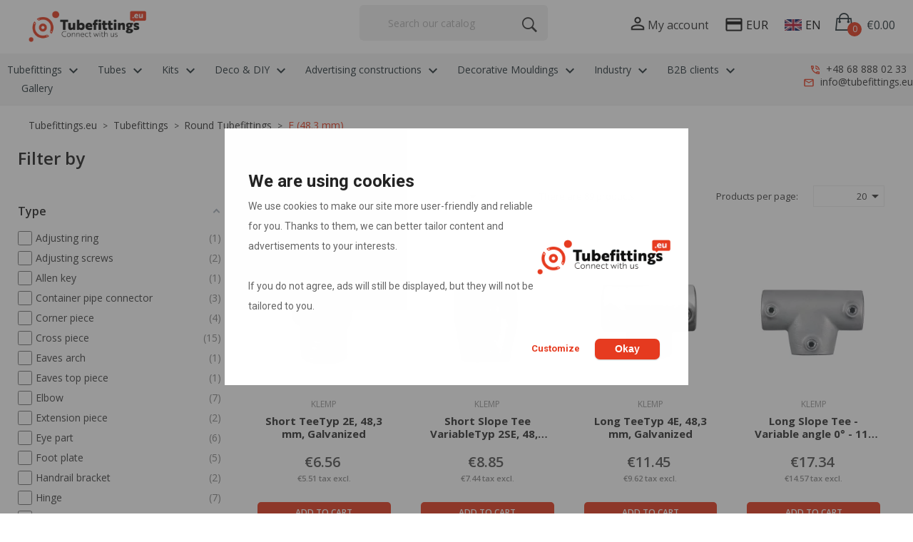

--- FILE ---
content_type: text/html; charset=utf-8
request_url: https://tubefittings.eu/en/tubefittings/round-tubefittings/b-e-483-mm
body_size: 30881
content:
<!doctype html>
<html lang="en">

<head>
    
        

  <meta charset="utf-8">


  <meta http-equiv="x-ua-compatible" content="ie=edge">


  <title>Black round pipe fittings 48.3 mm / 1 ½ &quot; | Tubefittings.eu</title>
  <meta name="description" content="Black round pipe connections 48.3 mm ✓ The largest range of pipe connectors ✓ The best prices ✓ Fast shipping.">
  <meta name="keywords" content="">
  <link rel="canonical" href="https://tubefittings.eu/en/tubefittings/round-tubefittings/b-e-483-mm">
  
<link rel="alternate" hreflang="pl" href="https://tubefittings.eu/pl/zlacza-rurowe/zlacza-okragle/b-e-483-mm" />
<link rel="alternate" hreflang="de" href="https://tubefittings.eu/de/rohrverbindungen/runde-rohrverbindungen/b-e-483-mm" />
<link rel="alternate" hreflang="en" href="https://tubefittings.eu/en/tubefittings/round-tubefittings/b-e-483-mm" />
<link rel="alternate" hreflang="it" href="https://tubefittings.eu/it/raccordi-per-tubi/raccordi-per-tubi-tondi/b-e-483-mm" />
<link rel="alternate" hreflang="es" href="https://tubefittings.eu/es/conexiones-de-tuberias/conexiones-de-tubos-redondos/b-e-483-mm" />
<link rel="alternate" hreflang="fr" href="https://tubefittings.eu/fr/raccords-de-tuyaux/raccords-de-tuyaux-ronds/b-e-483-mm" />
<link rel="alternate" hreflang="nl" href="https://tubefittings.eu/nl/buiskoppelingen/ronde-buiskoppelingen/b-e-483-mm" />




  <meta name="viewport" content="width=device-width, initial-scale=1">



  <link rel="icon" type="image/vnd.microsoft.icon" href="https://www2.tubefittings.eu/img/favicon.ico?1627987648">
  <link rel="shortcut icon" type="image/x-icon" href="https://www2.tubefittings.eu/img/favicon.ico?1627987648">



<link href="https://fonts.googleapis.com/css2?family=Open+Sans:ital,wght@0,300;0,400;0,600;0,700;0,800;1,300;1,400;1,600;1,700;1,800&display=swap" rel="stylesheet">

<link href="https://fonts.googleapis.com/css?family=Libre+Franklin:300,300i,400,400i,500,500i,600,600i,700,700i,800,800i,900,900i" rel="stylesheet">
<script src="https://ajax.googleapis.com/ajax/libs/jquery/3.2.1/jquery.min.js"></script>

    <link rel="stylesheet" href="https://www2.tubefittings.eu/themes/theme_optima_furniture8_new_design/assets/cache/theme-2bfb85978.css" type="text/css" media="all">





    <script type="text/javascript" src="https://www2.tubefittings.eu/themes/theme_optima_furniture8_new_design/assets/cache/head-ec6401977.js" ></script>


  <script type="text/javascript">
        var PLQD_SETQTY = false;
        var POSSLIDESHOW_SPEED = "100000";
        var af_ajax_path = "https:\/\/tubefittings.eu\/en\/module\/amazzingfilter\/ajax?ajax=1";
        var af_classes = {"load_font":"1","icon-filter":"icon-filter","u-times":"u-times","icon-eraser":"icon-eraser","icon-lock":"icon-lock","icon-unlock-alt":"icon-unlock-alt","icon-minus":"icon-minus","icon-plus":"icon-plus","icon-check":"icon-check","icon-save":"icon-save","js-product-miniature":"item-product","pagination":"pagination"};
        var af_id_cat = 21;
        var af_ids = {"main":"main"};
        var af_product_count_text = "Showing 1 - 20 of 89 items";
        var af_product_list_class = "af-product-list";
        var ajax_link = "https:\/\/tubefittings.eu\/en\/module\/addifyproducttablelisting\/ajax?action=action_name";
        var b2bregisteration_action_url = "https:\/\/tubefittings.eu\/en\/b2b-customer-create?action=saveData&ajax=1";
        var controller = "category";
        var controller_link = "https:\/\/tubefittings.eu\/en\/b2b-customer-create";
        var create_account = "Now you can create account as B2B";
        var current_controller = "category";
        var dm_hash = "3GU8JRP1F";
        var dm_mode = 0;
        var dp_id_module = "155";
        var dp_public_path = "https:\/\/www2.tubefittings.eu\/modules\/dynamicproduct\/lib\/media\/dist\/";
        var dp_scripts = ["https:\/\/www2.tubefittings.eu\/modules\/dynamicproduct\/lib\/media\/dist\/assets\/polyfills-legacy-DtCxGC5R.js","https:\/\/www2.tubefittings.eu\/modules\/dynamicproduct\/lib\/media\/dist\/assets\/cart_summary-legacy-DQ6FTM1g.js"];
        var dp_version = "3.21.34";
        var eurovat_url = "https:\/\/tubefittings.eu\/en\/module\/eurovat\/form?ajax=1&showForm=1";
        var id_state = 0;
        var is_17 = 1;
        var jolisearch = {"amb_joli_search_action":"https:\/\/tubefittings.eu\/en\/module\/ambjolisearch\/jolisearch","amb_joli_search_link":"https:\/\/tubefittings.eu\/en\/module\/ambjolisearch\/jolisearch","amb_joli_search_controller":"jolisearch","blocksearch_type":"top","show_cat_desc":0,"ga_acc":0,"id_lang":4,"url_rewriting":1,"use_autocomplete":1,"minwordlen":2,"l_products":"Products","l_manufacturers":"Manufacturers","l_suppliers":"Suppliers","l_categories":"Categories","l_no_results_found":"No results found","l_more_results":"More results \u00bb","ENT_QUOTES":3,"search_ssl":true,"self":"\/home\/admin\/domains\/tubefittings.eu\/public_html\/modules\/ambjolisearch","position":{"my":"center top","at":"center bottom","collision":"fit none"},"classes":"ps17 centered-list","display_manufacturer":"","display_supplier":"","display_category":"","theme":"finder"};
        var klCustomer = null;
        var load_more = true;
        var normal_form = 0;
        var page_link_rewrite_text = "page";
        var prestashop = {"cart":{"products":[],"totals":{"total":{"type":"total","label":"Total","amount":0,"value":"\u20ac0.00"},"total_including_tax":{"type":"total","label":"Total (tax incl.)","amount":0,"value":"\u20ac0.00"},"total_excluding_tax":{"type":"total","label":"Total (tax excl.)","amount":0,"value":"\u20ac0.00"}},"subtotals":{"products":{"type":"products","label":"Subtotal","amount":0,"value":"\u20ac0.00"},"discounts":null,"shipping":{"type":"shipping","label":"Shipping cost","amount":0,"value":""},"tax":{"type":"tax","label":"Included taxes","amount":0,"value":"\u20ac0.00"}},"products_count":0,"summary_string":"0 items","vouchers":{"allowed":1,"added":[]},"discounts":[],"minimalPurchase":0,"minimalPurchaseRequired":""},"currency":{"id":2,"name":"Euro","iso_code":"EUR","iso_code_num":"978","sign":"\u20ac"},"customer":{"lastname":null,"firstname":null,"email":null,"birthday":null,"newsletter":null,"newsletter_date_add":null,"optin":null,"website":null,"company":null,"siret":null,"ape":null,"is_logged":false,"gender":{"type":null,"name":null},"addresses":[]},"language":{"name":"English (English)","iso_code":"en","locale":"en-US","language_code":"en-GB","is_rtl":"0","date_format_lite":"Y-m-d","date_format_full":"Y-m-d H:i:s","id":4},"page":{"title":"","canonical":"https:\/\/tubefittings.eu\/en\/tubefittings\/round-tubefittings\/b-e-483-mm","meta":{"title":"Black round pipe fittings 48.3 mm \/ 1 \u00bd \" | Tubefittings.eu","description":"Black round pipe connections 48.3 mm \u2713 The largest range of pipe connectors \u2713 The best prices \u2713 Fast shipping.","keywords":"","robots":"index"},"page_name":"category","body_classes":{"lang-en":true,"lang-rtl":false,"country-DE":true,"currency-EUR":true,"layout-left-column":true,"page-category":true,"tax-display-enabled":true,"category-id-21":true,"category-E (48.3 mm)":true,"category-id-parent-3":true,"category-depth-level-4":true},"admin_notifications":[]},"shop":{"name":"Tubefittings.eu","logo":"https:\/\/www2.tubefittings.eu\/img\/my-shop-logo-1627987648.jpg","stores_icon":"https:\/\/www2.tubefittings.eu\/img\/logo_stores.png","favicon":"https:\/\/www2.tubefittings.eu\/img\/favicon.ico"},"urls":{"base_url":"https:\/\/tubefittings.eu\/","current_url":"https:\/\/tubefittings.eu\/en\/tubefittings\/round-tubefittings\/b-e-483-mm","shop_domain_url":"https:\/\/tubefittings.eu","dns_domain_url":"https:\/\/www2.tubefittings.eu","img_ps_url":"https:\/\/www2.tubefittings.eu\/img\/","img_cat_url":"https:\/\/www2.tubefittings.eu\/img\/c\/","img_lang_url":"https:\/\/www2.tubefittings.eu\/img\/l\/","img_prod_url":"https:\/\/www2.tubefittings.eu\/img\/p\/","img_manu_url":"https:\/\/www2.tubefittings.eu\/img\/m\/","img_sup_url":"https:\/\/www2.tubefittings.eu\/img\/su\/","img_ship_url":"https:\/\/www2.tubefittings.eu\/img\/s\/","img_store_url":"https:\/\/www2.tubefittings.eu\/img\/st\/","img_col_url":"https:\/\/www2.tubefittings.eu\/img\/co\/","img_url":"https:\/\/www2.tubefittings.eu\/themes\/theme_optima_furniture8_new_design\/assets\/img\/","css_url":"https:\/\/www2.tubefittings.eu\/themes\/theme_optima_furniture8_new_design\/assets\/css\/","icons_url":"https:\/\/www2.tubefittings.eu\/themes\/theme_optima_furniture8_new_design\/assets\/icons\/","fonts_url":"https:\/\/www2.tubefittings.eu\/themes\/theme_optima_furniture8_new_design\/assets\/fonts\/","js_url":"https:\/\/www2.tubefittings.eu\/themes\/theme_optima_furniture8_new_design\/assets\/js\/","pic_url":"https:\/\/www2.tubefittings.eu\/upload\/","pages":{"address":"https:\/\/tubefittings.eu\/en\/address","addresses":"https:\/\/tubefittings.eu\/en\/addresses","authentication":"https:\/\/tubefittings.eu\/en\/login","cart":"https:\/\/tubefittings.eu\/en\/cart","category":"https:\/\/tubefittings.eu\/en\/index.php?controller=category","cms":"https:\/\/tubefittings.eu\/en\/index.php?controller=cms","contact":"https:\/\/tubefittings.eu\/en\/contact-us","discount":"https:\/\/tubefittings.eu\/en\/discount","guest_tracking":"https:\/\/tubefittings.eu\/en\/guest-tracking","history":"https:\/\/tubefittings.eu\/en\/order-history","identity":"https:\/\/tubefittings.eu\/en\/identity","index":"https:\/\/tubefittings.eu\/en\/","my_account":"https:\/\/tubefittings.eu\/en\/my-account","order_confirmation":"https:\/\/tubefittings.eu\/en\/order-confirmation","order_detail":"https:\/\/tubefittings.eu\/en\/index.php?controller=order-detail","order_follow":"https:\/\/tubefittings.eu\/en\/order-follow","order":"https:\/\/tubefittings.eu\/en\/order","order_return":"https:\/\/tubefittings.eu\/en\/index.php?controller=order-return","order_slip":"https:\/\/tubefittings.eu\/en\/credit-slip","pagenotfound":"https:\/\/tubefittings.eu\/en\/page-not-found","password":"https:\/\/tubefittings.eu\/en\/password-recovery","pdf_invoice":"https:\/\/tubefittings.eu\/en\/index.php?controller=pdf-invoice","pdf_order_return":"https:\/\/tubefittings.eu\/en\/index.php?controller=pdf-order-return","pdf_order_slip":"https:\/\/tubefittings.eu\/en\/index.php?controller=pdf-order-slip","prices_drop":"https:\/\/tubefittings.eu\/en\/prices-drop","product":"https:\/\/tubefittings.eu\/en\/index.php?controller=product","search":"https:\/\/tubefittings.eu\/en\/search","sitemap":"https:\/\/tubefittings.eu\/en\/sitemap","stores":"https:\/\/tubefittings.eu\/en\/stores","supplier":"https:\/\/tubefittings.eu\/en\/supplier","register":"https:\/\/tubefittings.eu\/en\/login?create_account=1","order_login":"https:\/\/tubefittings.eu\/en\/order?login=1"},"alternative_langs":{"pl-PL":"https:\/\/tubefittings.eu\/pl\/zlacza-rurowe\/zlacza-okragle\/b-e-483-mm","de-DE":"https:\/\/tubefittings.eu\/de\/rohrverbindungen\/runde-rohrverbindungen\/b-e-483-mm","en-GB":"https:\/\/tubefittings.eu\/en\/tubefittings\/round-tubefittings\/b-e-483-mm","it-IT":"https:\/\/tubefittings.eu\/it\/raccordi-per-tubi\/raccordi-per-tubi-tondi\/b-e-483-mm","es-ES":"https:\/\/tubefittings.eu\/es\/conexiones-de-tuberias\/conexiones-de-tubos-redondos\/b-e-483-mm","fr-FR":"https:\/\/tubefittings.eu\/fr\/raccords-de-tuyaux\/raccords-de-tuyaux-ronds\/b-e-483-mm","nl-NL":"https:\/\/tubefittings.eu\/nl\/buiskoppelingen\/ronde-buiskoppelingen\/b-e-483-mm"},"theme_assets":"\/themes\/theme_optima_furniture8_new_design\/assets\/","actions":{"logout":"https:\/\/tubefittings.eu\/en\/?mylogout="},"no_picture_image":{"bySize":{"side_default":{"url":"https:\/\/www2.tubefittings.eu\/img\/p\/en-default-side_default.jpg","width":70,"height":70},"small_default":{"url":"https:\/\/www2.tubefittings.eu\/img\/p\/en-default-small_default.jpg","width":98,"height":98},"cart_default":{"url":"https:\/\/www2.tubefittings.eu\/img\/p\/en-default-cart_default.jpg","width":125,"height":125},"home_default":{"url":"https:\/\/www2.tubefittings.eu\/img\/p\/en-default-home_default.jpg","width":350,"height":350},"medium_default":{"url":"https:\/\/www2.tubefittings.eu\/img\/p\/en-default-medium_default.jpg","width":458,"height":458},"large_default":{"url":"https:\/\/www2.tubefittings.eu\/img\/p\/en-default-large_default.jpg","width":800,"height":800}},"small":{"url":"https:\/\/www2.tubefittings.eu\/img\/p\/en-default-side_default.jpg","width":70,"height":70},"medium":{"url":"https:\/\/www2.tubefittings.eu\/img\/p\/en-default-home_default.jpg","width":350,"height":350},"large":{"url":"https:\/\/www2.tubefittings.eu\/img\/p\/en-default-large_default.jpg","width":800,"height":800},"legend":""}},"configuration":{"display_taxes_label":true,"display_prices_tax_incl":true,"is_catalog":false,"show_prices":true,"opt_in":{"partner":false},"quantity_discount":{"type":"discount","label":"Unit discount"},"voucher_enabled":1,"return_enabled":0},"field_required":[],"breadcrumb":{"links":[{"title":"Tubefittings.eu","url":"https:\/\/tubefittings.eu\/en\/"},{"title":"Tubefittings","url":"https:\/\/tubefittings.eu\/en\/tubefittings"},{"title":"Round Tubefittings","url":"https:\/\/tubefittings.eu\/en\/tubefittings\/round-tubefittings"},{"title":"E (48.3 mm)","url":"https:\/\/tubefittings.eu\/en\/tubefittings\/round-tubefittings\/b-e-483-mm"}],"count":4},"link":{"protocol_link":"https:\/\/","protocol_content":"https:\/\/"},"time":1769001611,"static_token":"78fdbda77a3cd81bc32513d61fd9c0bf","token":"d03e4331568d5ee8927028f81381c2cc","debug":false};
        var ps_version = "1.7.8.5";
        var psemailsubscription_subscription = "https:\/\/tubefittings.eu\/en\/module\/ps_emailsubscription\/subscription";
        var register_as_b2b = "Register as B2B";
        var show_load_more_btn = true;
        var site_key = "6LcZrLUpAAAAANqUg814z2UgHiieRNRheFhELBdZ";
        var state_selection_text = "Please Choose";
      </script>




  <script>
	function loadTnScripts() {
		for (var index in window.tn_scripts) {
			System.import(window.tn_scripts[index]);
		}
	}

	if (!window.tn_scripts) {
		window.tn_scripts = [];
	}

	document.addEventListener('DOMContentLoaded', function() {
		for (var index in window.dp_scripts) {
			window.tn_scripts.push(window.dp_scripts[index]);
		}

		if (window.scripts_loading) {
			return;
		}
		window.scripts_loading = true;
		if (typeof window.System === 'undefined') {
			$.getScript('https://cdnjs.cloudflare.com/ajax/libs/systemjs/6.14.3/system.min.js', loadTnScripts);
		} else {
			loadTnScripts();
		}
	});
</script><script>
    
    function setcook(userConsents) {
        var nazwa = 'cookie_consent';
        var wartosc = JSON.stringify(userConsents);
        var expire = new Date();
        expire.setFullYear(expire.getFullYear() + 1); // Ustawienie daty wygaśnięcia na 1 rok
        document.cookie = nazwa + "=" + encodeURIComponent(wartosc) + ";expires=" + expire.toUTCString() + ";path=/;domain=" + location.hostname + ";SameSite=Lax;secure";
    }

    async function resolveAfterXSeconds(gtag_cookie = {
        ad_storage: 'granted',
        analytics_storage: 'granted',
        ad_user_data: 'granted',
        functionality_storage: 'granted',
        personalization_storage: 'granted',
        security_storage: 'granted',
        ad_personalization: 'granted'
    }) {
        return new Promise((resolve) => {
            setTimeout(() => {
                gtag('consent', 'update', gtag_cookie);
                resolve();
            },1000);
        });
    }

    window.dataLayer = window.dataLayer || [];
    function gtag() {
        dataLayer.push(arguments);
    }
    gtag('consent', 'default', {
        ad_storage: 'denied',
        ad_user_data: 'denied',
        ad_personalization: 'denied',
        analytics_storage: 'denied',
        functionality_storage: 'granted',
        personalization_storage: 'granted',
        security_storage: 'granted',
        wait_for_update: 1500,
    });


    document.addEventListener('DOMContentLoaded', function () {
        const cookiePopup = document.getElementById('cookie-consent');
        const overlay = document.getElementById('overlay');
        const cookieValue = getCookieValue('cookie_consent');
        const ueCookieExists = checkCookieExists('cookie_ue=');

        function checkCookieExists(cookieName) {
            return document.cookie.split('; ').some(row => row.startsWith(cookieName));
        }

        function getCookieValue(cookieName) {
            return document.cookie.split('; ').find(row => row.startsWith(`${cookieName}=`));
        }

        function hidePopupAndSetConsents() {
            if (cookiePopup) {
                cookiePopup.style.display = 'none';
            }
            const userConsents = {
                cookies_advertisement: true,
                cookies_analytics: true,
                cookies_personalization: true
            };


            setcook(userConsents);
        }

        async function handleOverlayClick() {
            hidePopupAndSetConsents();
            await resolveAfterXSeconds();
        }

        if (overlay) {
            overlay.addEventListener('click', handleOverlayClick);
        }

        if (ueCookieExists) {
            hidePopupAndSetConsents();
        } else if (!cookieValue || cookieValue.split('=')[1] === '') {
            if (cookiePopup) {
                cookiePopup.style.display = 'block';
            }
        }

        const infoIcons = document.querySelectorAll('.info-icon-container');

        function hideAllTooltips() {
            document.querySelectorAll('.tooltip-content').forEach(function (tooltip) {
                tooltip.style.display = 'none';
            });
        }

        function showTooltip(event) {
            var infoIcon = event.currentTarget;
            var parentContainer = infoIcon.closest('.info-icon-container');
            var tooltip = parentContainer.querySelector('.tooltip-content');
            var isTooltipVisible = tooltip.style.display === 'block';
            hideAllTooltips();
            tooltip.style.display = isTooltipVisible ? 'none' : 'block';
            event.stopPropagation();
        }

        function setupTooltipEvents(icon) {
            var screenWidth = window.innerWidth;
            if (screenWidth <= 768) {
                icon.addEventListener('click', showTooltip);
            } else {
                icon.addEventListener('mouseenter', showTooltip);
                icon.addEventListener('mouseleave', function (event) {
                    var tooltip = event.currentTarget.closest('.info-icon-container').querySelector('.tooltip-content');
                    tooltip.style.display = 'none';
                });
            }
        }

        infoIcons.forEach(setupTooltipEvents);

        document.addEventListener('click', hideAllTooltips);
    });
    document.addEventListener("DOMContentLoaded", function () {
        const cookiePopup = document.getElementById('cookie-consent');

        // Obsługa pierwszego formularza
        document.getElementById('first-form').addEventListener('submit', function(e) {
            e.preventDefault();
            handleSubmit('first-form', e.submitter);
        });

// Obsługa drugiego formularza
        document.getElementById('secound-form').addEventListener('submit', function(e) {
            e.preventDefault();
            handleSubmit('secound-form', e.submitter);
        });

        async function handleSubmit(formId, target) {
            if (formId === 'secound-form') {
                const submitButton = target;

                if (submitButton.name === 'save-preferences') {
                    var cookies_advertisement = document.getElementById('cookies_advertisement').checked ? true : false;
                    var cookies_analytics = document.getElementById('cookies_analytics').checked ? true : false;
                    var cookies_personalization = document.getElementById('cookies_personalization').checked ? true : false;

                    var userConsents = {
                        cookies_advertisement: document.getElementById('cookies_advertisement').checked,
                        cookies_analytics: document.getElementById('cookies_analytics').checked,
                        cookies_personalization: document.getElementById('cookies_personalization').checked
                    };

                    var gtag_cookie = {'security_storage': 'granted'};

                    if (cookies_advertisement) {
                        gtag_cookie['ad_user_data'] = 'granted';
                        gtag_cookie['ad_personalization'] = 'granted';
                        gtag_cookie['ad_storage'] = 'granted';
                    } else {
                        gtag_cookie['ad_user_data'] = 'denied';
                        gtag_cookie['ad_personalization'] = 'denied';
                        gtag_cookie['ad_storage'] = 'denied';
                    }

                    if (cookies_analytics) {
                        gtag_cookie['analytics_storage'] = 'granted';
                    } else {
                        gtag_cookie['analytics_storage'] = 'denied';
                    }

                    if (cookies_personalization) {
                        gtag_cookie['functionality_storage'] = 'granted';
                        gtag_cookie['personalization_storage'] = 'granted';
                    } else {
                        gtag_cookie['functionality_storage'] = 'denied';
                        gtag_cookie['personalization_storage'] = 'denied';
                    }

                    cookiePopup.style.display = 'none';
                    setcook(userConsents);
                    await resolveAfterXSeconds(gtag_cookie);
                } else if (submitButton.name === 'accept-all-cookie') {
                    var userConsents = {
                        cookies_advertisement: true,
                        cookies_analytics: true,
                        cookies_personalization: true
                    };



                    cookiePopup.style.display = 'none';
                    setcook(userConsents); // Zapewnienie, że ciasteczko jest ustawiane po akceptacji
                    await resolveAfterXSeconds();
                }
            } else if (formId === 'first-form') {
                cookiePopup.style.display = 'none';
                var userConsents = {
                    cookies_advertisement: true,
                    cookies_analytics: true,
                    cookies_personalization: true
                };
                setcook(userConsents);
                await resolveAfterXSeconds();
            }
        }

    });

    document.addEventListener('DOMContentLoaded', function () {
        document.getElementById('submit-btn3').addEventListener('click', function () {
            var firstView = document.getElementById('okno-cookie');
            var secondView = document.getElementById('cookieConsent');

            firstView.classList.add('okno_sub_hidden');
            secondView.classList.remove('okno_sub_hidden');

            // Przewiń drugi okno do dołu
            var element = secondView.querySelector('.cookie-consent-inner');
            if (element) {
                element.scrollTop = element.scrollHeight;
            }
        });
    });
    
</script><script type="application/ld+json">
            {
            "@context": "http://schema.org",
            "@type": "Organization",
           "name": "Tubefittings.eu",
            "aggregateRating" : {
            "@type": "AggregateRating",
            "ratingValue" : "4.69",
            "bestRating" : "5.00",
           "ratingCount" : "118"
           }}
</script>
<style type="text/css">.pagination{display:none;}@media(max-width:767px){#amazzing_filter{position:fixed;opacity:0;}}</style><style type="text/css">
    </style>
<script>
    var pswp_theme = "";
    var pswp_token = "78fdbda77a3cd81bc32513d61fd9c0bf";
</script>

            <script id="js-rcpgtm-config" type="application/json">{"bing":{"tracking_id":"27028456","feed":{"id_product_prefix":"","id_product_source_key":"id_product","id_variant_prefix":"","id_variant_source_key":"id_attribute"}},"context":{"browser":{"device_type":1},"localization":{"id_country":1,"country_code":"DE","id_currency":2,"currency_code":"EUR","id_lang":4,"lang_code":"en"},"page":{"controller_name":"category","products_per_page":50,"category":{"id_category":21,"name":"E (48.3 mm)","path":["tubefittings.eu","Tubefittings","Round Tubefittings","E (48.3 mm)"]},"search_term":""},"shop":{"id_shop":1,"shop_name":"TubeFittings.eu","base_dir":"https:\/\/tubefittings.eu\/"},"tracking_module":{"module_name":"rcpgtagmanager","module_version":"4.4.7","checkout_module":{"module":"default","controller":"order"},"service_version":"1","token":"edc5d9be38f36469c1f1170abe82dc94"},"user":[]},"criteo":{"tracking_id":"","feed":{"id_product_prefix":"","id_product_source_key":"id_product","id_variant_prefix":"","id_variant_source_key":"id_attribute"}},"facebook":{"tracking_id":"4460694740674191","feed":{"id_product_prefix":"","id_product_source_key":"id_product","id_variant_prefix":"","id_variant_source_key":"id_attribute"}},"ga4":{"tracking_id":"G-XBBYECWP8C","server_container_url":"","is_url_passthrough":true,"is_data_import":false},"gads":{"tracking_id":"670582460","merchant_id":"","conversion_labels":{"create_account":"","product_view":"","add_to_cart":"","begin_checkout":"","purchase":"H2BsCLKNjcQBELyN4b8C"},"is_custom_remarketing":false},"gtm":{"tracking_id":"GTM-PGVMH3W","is_internal_traffic":false,"script_url":"https:\/\/www.googletagmanager.com\/gtm.js","data_layer_name":"dataLayer","id_parameter":"id","override_tracking_id":""},"google_feed":{"id_product_prefix":"","id_product_source_key":"id_product","id_variant_prefix":"","id_variant_source_key":"id_attribute"},"kelkoo":{"tracking_list":[],"feed":{"id_product_prefix":"","id_product_source_key":"id_product","id_variant_prefix":"","id_variant_source_key":"id_attribute"}},"pinterest":{"tracking_id":"","feed":{"id_product_prefix":"","id_product_source_key":"id_product","id_variant_prefix":"","id_variant_source_key":"id_attribute"}},"tiktok":{"tracking_id":"","feed":{"id_product_prefix":"","id_product_source_key":"id_product","id_variant_prefix":"","id_variant_source_key":"id_attribute"}},"twitter":{"tracking_id":"","events":{"add_to_cart_id":"","payment_info_id":"","checkout_initiated_id":"","product_view_id":"","lead_id":"","purchase_id":"","search_id":""},"feed":{"id_product_prefix":"","id_product_source_key":"id_product","id_variant_prefix":"","id_variant_source_key":"id_attribute"}}}</script>

        <script type="text/javascript" data-keepinline="true" data-cfasync="false">
            
            const rcpgtm_config = document.getElementById('js-rcpgtm-config') ?
                JSON.parse(document.getElementById('js-rcpgtm-config').textContent) :
                {}
            ;

            if (typeof rcpgtm_config === 'object' && rcpgtm_config.gtm?.tracking_id && rcpgtm_config.context?.browser) {
                rcpgtm_config.context.browser.user_agent = navigator.userAgent;
                rcpgtm_config.context.browser.navigator_lang = navigator.language || navigator.userLanguage;
                rcpgtm_config.context.browser.fingerprint = JSON.parse(window.localStorage.getItem('RCFingerprint'))?.value || window.crypto.randomUUID();
                rcpgtm_config.context.page.fingerprint = window.crypto.randomUUID();
                document.getElementById('js-rcpgtm-config').textContent = JSON.stringify(rcpgtm_config);

                window[rcpgtm_config.gtm.data_layer_name] = window[rcpgtm_config.gtm.data_layer_name] || [];

                const data_init = {
                    config: (({ gtm, context, ...rest }) => rest)(rcpgtm_config),
                    context: {
                        browser: {
                            ...rcpgtm_config.context.browser,
                            is_internal_traffic: rcpgtm_config.gtm.is_internal_traffic
                        },
                        page: (({ products_per_page, ...rest }) => rest)(rcpgtm_config.context.page),
                        localization: rcpgtm_config.context.localization,
                        shop: rcpgtm_config.context.shop,
                        user: rcpgtm_config.context.user,
                    },
                };

                window[rcpgtm_config.gtm.data_layer_name].push(data_init);

                (function(w,d,s,l,u,p,i){
                    w[l]=w[l]||[];w[l].push({'gtm.start': new Date().getTime(),event:'gtm.js'});
                    var f=d.getElementsByTagName(s)[0],j=d.createElement(s),dl=l!='dataLayer'?'&l='+l:'';
                    j.async=true;
                    j.src=u+'?'+p+'='+i+dl;
                    f.parentNode.insertBefore(j,f);
                })(window, document, 'script', rcpgtm_config.gtm.data_layer_name, rcpgtm_config.gtm.script_url, rcpgtm_config.gtm.id_parameter, rcpgtm_config.gtm.override_tracking_id || rcpgtm_config.gtm.tracking_id);
            }
            
        </script>
    
<script type="text/javascript">
    var LB_ETS_VER_17 = 1;
                var ETS_LB_WIDTH_IMAGE = '960';
            var ETS_LB_HEIGHT_IMAGE = '620';
            var ETS_LB_OPEN_LOOKBOOK_ON_POPUP = '1';
            var ETS_LB_DISPLAY_PRODUCT_ATTRIBUTE = '1';
            var ETS_LB_DISPLAY_PRODUCT_RATING = '0';
            var ETS_LB_DISPLAY_PRODUCT_DESCRIPTION = '0';
            var ETS_LB_BT_ADD_CART_COLOR = '#ffffff';
            var ETS_LB_BT_ADD_CART_HOVER_COLOR = '#ffffff';
            var ETS_LB_BT_ADD_CART_BG = '#e63b20';
            var ETS_LB_BT_ADD_CART_HOVER_BG = '#e63b20';
            var ETS_LB_DISPLAY_OTHER_LOOKBOOK = '1';
            var ETS_LB_DISPLAY_CAROUSEL_OTHER_LOOKBOOK = '1';
            var ETS_LB_DISPLAY_SIMILAR_TAG = '1';
            var ETS_LB_ENABLE_SLIDER_ON_SIMILAR_TAG = '1';
            var ETS_LB_LOOKBOOK_TYPE = 'carousel';
            var ETS_LB_AUTO_PLAY_SLIDER = '0';
            var ETS_LB_SPEED_SLIDER = '5000';
            var ETS_LB_STOP_WHEN_HOVER_SLIDER = '1';
            var ETS_LB_HOOK_TO = 'displaylookbook';
            var ETS_LB_ITEM_ON_DESKTOP = '2';
            var ETS_LB_ITEM_ON_TABLET = '2';
            var ETS_LB_ITEM_ON_MOBILE = '1';
            var ETS_LB_PAGE_TITLE = 'get inspired! see tubefittings customer projects';
            var ETS_LB_META_TITLE = '';
            var ETS_LB_META_DESCRIPTION = '';
            var ETS_LB_REWRITE_URL = 'inspirations';
            var LB_ETS_STATIC_TOKEN = '78fdbda77a3cd81bc32513d61fd9c0bf';
    var LB_ETS_URL_LBCART = 'https://tubefittings.eu/en/module/ets_lookbook/lbcart';
    var url_ajax_lookbook = 'https://tubefittings.eu/en/module/ets_lookbook/lbshow';
</script>
<script type="text/javascript">
var url_basic_ets ='https://tubefittings.eu/';
var link_contact_ets ='https://tubefittings.eu/en/module/ets_contactform7/contact';
</script><style type="text/css">#usefull_link_block li.x13producttopdf {background:url(/themes/theme_optima_furniture8_new_design//img/icon/pdf.gif) no-repeat;padding-left:20px;}</style>
<script type="application/ld+json">
{ "@context" : "http://schema.org",
  "@type" : "Organization",
  "legalName" : "Ambient Marketing Krzysztof Tomys",
  "description" : "Rohrverbindungen Temperguss Galvanisiert Feuerverzinkt ✓ Das größte Angebot an Rohrverbinder. ✓ Die besten Preise. ✓ Schneller Versand. ✓ Kee Klamp Alternative",
  "url" : "https://tubefittings.eu/",
  "logo" : "https://www2.tubefittings.eu/img/my-shop-logo-1627987648.jpg",
  "email" : "biuro@tubefittings.eu",
  "address" : {
    "@type" : "PostalAddress",
    "streetAddress" : "Berzyna 83B",
    "addressLocality" : "Wolsztyn",
    "addressRegion" : "Wolsztyn",
    "addressCountry" : "Poland",
    "postalCode" : "64-200"
  },
  "contactPoint" : [{
    "@type" : "ContactPoint",
    "telephone" : "+49 (0) 3581-7925398",
    "contactType" : "customer service"
  }],
  "sameAs" : [
                            ]
}
</script>





<script>
  var _learnq = _learnq || [];
  _learnq.push(['identify', {
    'languge': 'en'
  }]);
</script>





<!-- Begin eTrusted bootstrap tag -->
<script src="https://integrations.etrusted.com/applications/widget.js/v2" defer async></script>
<!-- End eTrusted bootstrap tag -->
    
</head>

<body id="category" class="lang-en country-de currency-eur layout-left-column page-category tax-display-enabled category-id-21 category-e-48-3-mm- category-id-parent-3 category-depth-level-4">


    


<main>
    
            

    <header id="header">
        
            



<div class="mobile_header">
	<div class="container">
		<div class="hidden-lg-up  mobile">
			<div class="row row-mobile">
				<div class="mobile-left col-mobile col-md-4 col-xs-4">
					<div class="float-xs-left" id="menu-icon">
						<i class="material-icons d-inline">&#xE5D2;</i>
					</div>
					<div id="mobile_top_menu_wrapper" class="row hidden-lg-up" style="display:none;">

						<div id="_mobile_staticnav"></div>
						<div id="_mobile_language_selector"></div>
						<div id="_mobile_currency_selector"></div>
						<div class="menu-close">
							menu <i class="material-icons float-xs-right">arrow_back</i>
						</div>
						<div class="menu-tabs">
							<div class="js-top-menu-bottom">
								<div id="_mobile_megamenu"></div>

							</div>
						</div>
					 </div>
				</div>
				<div class="mobile-center col-mobile col-md-4 col-xs-4">
					<div id="_mobile_logo"></div>
				</div>
				<div class="mobile-right col-mobile col-md-4 col-xs-4">
					<div id="_mobile_cart_block"></div>
					<div id="_mobile_user_info"></div>
				</div>
				<div id="_mobile_search_block"></div>
			</div>

		</div>
	</div>
</div>
<div class="nav hidden-md-down">
	<div class="container">

</div>

<div class="nav2 hidden-md-down">
	<div class="container">
		<div class="header_logo col col-md-2" id="_desktop_logo">
							<a href="https://tubefittings.eu/en/">
					<img class="logo img-responsive" src="https://www2.tubefittings.eu/img/my-shop-logo-1627987648.jpg" alt="Tubefittings.eu">
				</a>
					</div>
		<div class="col col-md-5">
			<!-- Block search module TOP -->
<div id="_desktop_search_block"	>
<div class="block-search  dropdown js-dropdown">
	<span class="search-icon" data-toggle="dropdown"><i class="ion-ios-search-strong" style="font-size: 28px;"></i></span>
	<div id="search_widget" class="search_top dropdown-menu" data-search-controller-url="//tubefittings.eu/en/search">
		<form method="get" action="//tubefittings.eu/en/search">
			<input type="hidden" name="controller" value="search">
			<input class="text_input" type="text" name="s" value="" placeholder="Search our catalog" aria-label="Search">
			<button type="submit">
				<i class="ion-ios-search-strong" style="font-size: 28px; line-height: 40px;"></i>
			</button>
		</form>
	</div>
</div>
</div>
<!-- /Block search module TOP -->
		</div>
		<div class="nav-options">
                                 
            
			<div id="_desktop_cart_block">
<div class="blockcart cart-preview" data-refresh-url="//tubefittings.eu/en/module/ps_shoppingcart/ajax" data-cartitems="0">
  <div class="button_cart">
	<a rel="nofollow" href="https://tubefittings.eu/en/order">
		<span class="item_txt">Cart </span>
		<span class="item_count">0</span>
		<span class="item_total">€0.00</span>
    </a>
  </div>
  </div>
</div>     
			  <div id="_desktop_language_selector">
	<div class="language-selector-wrapper selector-block hidden-md-down">
		<span id="language-selector-label" class=" selector-label hidden-lg-down">Language :</span>
		<div class="language-selector localiz_block  dropdown js-dropdown">
		  <button data-toggle="dropdown" class=" btn-unstyle" aria-haspopup="true" aria-expanded="false" aria-label="Language dropdown">
			<img src="https://www2.tubefittings.eu/img/l/4.jpg" alt="" width="24" height="21" />
			<span class="expand-more">en</span>
			 <i class="fa fa-angle-down"></i>
		  </button>
		  <ul class="dropdown-menu" aria-labelledby="language-selector-label">
						  <li >
				<a href="https://tubefittings.eu/pl/zlacza-rurowe/zlacza-okragle/b-e-483-mm" class="dropdown-item"><img src="https://www2.tubefittings.eu/img/l/2.jpg" alt="" width="24" height="21" />pl</a>
			  </li>
						  <li >
				<a href="https://tubefittings.eu/de/rohrverbindungen/runde-rohrverbindungen/b-e-483-mm" class="dropdown-item"><img src="https://www2.tubefittings.eu/img/l/3.jpg" alt="" width="24" height="21" />de</a>
			  </li>
						  <li  class="current" >
				<a href="https://tubefittings.eu/en/tubefittings/round-tubefittings/b-e-483-mm" class="dropdown-item"><img src="https://www2.tubefittings.eu/img/l/4.jpg" alt="" width="24" height="21" />en</a>
			  </li>
						  <li >
				<a href="https://tubefittings.eu/it/raccordi-per-tubi/raccordi-per-tubi-tondi/b-e-483-mm" class="dropdown-item"><img src="https://www2.tubefittings.eu/img/l/6.jpg" alt="" width="24" height="21" />it</a>
			  </li>
						  <li >
				<a href="https://tubefittings.eu/es/conexiones-de-tuberias/conexiones-de-tubos-redondos/b-e-483-mm" class="dropdown-item"><img src="https://www2.tubefittings.eu/img/l/8.jpg" alt="" width="24" height="21" />es</a>
			  </li>
						  <li >
				<a href="https://tubefittings.eu/fr/raccords-de-tuyaux/raccords-de-tuyaux-ronds/b-e-483-mm" class="dropdown-item"><img src="https://www2.tubefittings.eu/img/l/9.jpg" alt="" width="24" height="21" />fr</a>
			  </li>
						  <li >
				<a href="https://tubefittings.eu/nl/buiskoppelingen/ronde-buiskoppelingen/b-e-483-mm" class="dropdown-item"><img src="https://www2.tubefittings.eu/img/l/10.jpg" alt="" width="24" height="21" />nl</a>
			  </li>
					  </ul>
		</div>
	</div>
	<div class="language-selector-wrapper hidden-lg-up">
		<div class="selector-mobile dropdown js-dropdown">
		  <button data-toggle="dropdown" class=" btn-unstyle" aria-haspopup="true" aria-expanded="false" aria-label="Language dropdown">
			<img src="https://www2.tubefittings.eu/img/l/4.jpg" alt="" width="16" height="11" />
			<span class="expand-more">en</span>
			 <i class="fa fa-angle-down"></i>
		  </button>
		  <ul class="dropdown-menu" aria-labelledby="language-selector-label">
						  <li >
				<a href="https://tubefittings.eu/pl/zlacza-rurowe/zlacza-okragle/b-e-483-mm" class="dropdown-item"><img src="https://www2.tubefittings.eu/img/l/2.jpg" alt="" width="16" height="11" />pl</a>
			  </li>
						  <li >
				<a href="https://tubefittings.eu/de/rohrverbindungen/runde-rohrverbindungen/b-e-483-mm" class="dropdown-item"><img src="https://www2.tubefittings.eu/img/l/3.jpg" alt="" width="16" height="11" />de</a>
			  </li>
						  <li  class="current" >
				<a href="https://tubefittings.eu/en/tubefittings/round-tubefittings/b-e-483-mm" class="dropdown-item"><img src="https://www2.tubefittings.eu/img/l/4.jpg" alt="" width="16" height="11" />en</a>
			  </li>
						  <li >
				<a href="https://tubefittings.eu/it/raccordi-per-tubi/raccordi-per-tubi-tondi/b-e-483-mm" class="dropdown-item"><img src="https://www2.tubefittings.eu/img/l/6.jpg" alt="" width="16" height="11" />it</a>
			  </li>
						  <li >
				<a href="https://tubefittings.eu/es/conexiones-de-tuberias/conexiones-de-tubos-redondos/b-e-483-mm" class="dropdown-item"><img src="https://www2.tubefittings.eu/img/l/8.jpg" alt="" width="16" height="11" />es</a>
			  </li>
						  <li >
				<a href="https://tubefittings.eu/fr/raccords-de-tuyaux/raccords-de-tuyaux-ronds/b-e-483-mm" class="dropdown-item"><img src="https://www2.tubefittings.eu/img/l/9.jpg" alt="" width="16" height="11" />fr</a>
			  </li>
						  <li >
				<a href="https://tubefittings.eu/nl/buiskoppelingen/ronde-buiskoppelingen/b-e-483-mm" class="dropdown-item"><img src="https://www2.tubefittings.eu/img/l/10.jpg" alt="" width="16" height="11" />nl</a>
			  </li>
					  </ul>
		</div>
	</div>
</div>

<div id="_desktop_currency_selector">
	<div class="currency-selector-wrapper selector-block hidden-md-down">
		<span id="currency-selector-label" class=" selector-label hidden-lg-down">Currency :</span>
		<div class="currency-selector localiz_block dropdown js-dropdown">
			<button  data-toggle="dropdown" class=" btn-unstyle" aria-haspopup="true" aria-expanded="false" aria-label="Currency dropdown">
				<img src="https://www2.tubefittings.eu/themes/theme_optima_furniture8_new_design/assets/img/CreditCardIcon.svg" alt="Credit Card Icon">
				<span class="expand-more _gray-darker">EUR</span>
				<i class="fa fa-angle-down"></i>
			</button>
			<ul class="dropdown-menu" aria-labelledby="currency-selector-label">
									<li  class="current" >
						<a title="Euro" rel="nofollow" href="https://tubefittings.eu/en/tubefittings/round-tubefittings/b-e-483-mm?SubmitCurrency=1&amp;id_currency=2" class="dropdown-item">EUR €</a>
					</li>
									<li >
						<a title="Złoty polski" rel="nofollow" href="https://tubefittings.eu/en/tubefittings/round-tubefittings/b-e-483-mm?SubmitCurrency=1&amp;id_currency=1" class="dropdown-item">PLN zł</a>
					</li>
							</ul>
		</div>
	</div>
	<div class="currency-selector-wrapper hidden-lg-up">
		<div class="selector-mobile dropdown js-dropdown">
			<button  data-toggle="dropdown" class=" btn-unstyle"  aria-haspopup="true" aria-expanded="false" aria-label="Currency dropdown">
				<span class="expand-more _gray-darker">EUR</span>
				<i class="fa fa-angle-down"></i>
			</button>
			<ul class="dropdown-menu" aria-labelledby="currency-selector-label">
									<li  class="current" >
						<a title="Euro" rel="nofollow" href="https://tubefittings.eu/en/tubefittings/round-tubefittings/b-e-483-mm?SubmitCurrency=1&amp;id_currency=2" class="dropdown-item">EUR €</a>
					</li>
									<li >
						<a title="Złoty polski" rel="nofollow" href="https://tubefittings.eu/en/tubefittings/round-tubefittings/b-e-483-mm?SubmitCurrency=1&amp;id_currency=1" class="dropdown-item">PLN zł</a>
					</li>
							</ul>
		</div>
	</div>
</div><div id="_desktop_user_info">
    <div class="user-info-block selector-block">
        <a href="https://tubefittings.eu/en/login?back=my-account" rel="nofollow">
            <img src="https://www2.tubefittings.eu/themes/theme_optima_furniture8_new_design/assets/img/AccountIcon.svg" alt="Account Icon" style="height:20px; width: 20px">
            My account
        </a>
    </div>
</div>
     
		</div>
	</div>
	</div>
</div>



 <div class="header-top hidden-md-down">

	<div class="container">
		<div class="row">
			<div class="display_top col col-md-10  position-static">
				<div id="_desktop_megamenu" class="use-sticky megamenu_center">
<div class="pos-menu-horizontal">
	<ul class="menu-content"> 
			 			
				<li class=" menu-item menu-item2  hasChild ">
					
						<a href="https://tubefittings.eu/en/tubefittings" >
						
												<span>Tubefittings</span>
												 <i class="material-icons">keyboard_arrow_down</i>					</a>
																																	
						<span class="icon-drop-mobile"><i class="material-icons add">add </i><i class="material-icons remove">remove </i></span>						<div class="pos-sub-menu menu-dropdown col-xs-12 col-sm-10  menu_slidedown">
						<div class="pos-sub-inner">
													<div class="pos-menu-row row ">
																											<div class="pos-menu-col col-xs-12 col-sm-4  ">
																																		<ul class="ul-column ">
																									<li class="submenu-item hidden-mobile">
																																																														<a href="https://tubefittings.eu/en/tubefittings/round-tubefittings"><img src="https://www2.tubefittings.eu/img/grafikiMenu/kat-zlaczki-1.png" alt=""  /></a>
																																																										</li>
																									<li class="submenu-item ">
																													<a href="https://tubefittings.eu/en/tubefittings/round-tubefittings">Round Tubefittings</a>
																<span class="icon-drop-mobile"><i class="material-icons add">add </i><i class="material-icons remove">remove </i></span>																													    <ul class="category-sub-menu">
														        														          <li>
														              <a href="https://tubefittings.eu/en/tubefittings/round-tubefittings/a-213-mm">A (21,3 mm)</a>
														          </li>
														        														          <li>
														              <a href="https://tubefittings.eu/en/tubefittings/round-tubefittings/b-269-mm">B (26.9 mm)</a>
														          </li>
														        														          <li>
														              <a href="https://tubefittings.eu/en/tubefittings/round-tubefittings/c-337-mm">C (33.7 mm)</a>
														          </li>
														        														          <li>
														              <a href="https://tubefittings.eu/en/tubefittings/round-tubefittings/d-424-mm">D (42.4 mm)</a>
														          </li>
														        														          <li>
														              <a href="https://tubefittings.eu/en/tubefittings/round-tubefittings/b-e-483-mm">E (48.3 mm)</a>
														          </li>
														        														          <li>
														              <a href="https://tubefittings.eu/en/tubefittings/round-tubefittings/f-603-mm">F (60.3 mm)</a>
														          </li>
														        														          <li>
														              <a href="https://tubefittings.eu/en/tubefittings/round-tubefittings/universal-size">Universal size</a>
														          </li>
														        														          <li>
														              <a href="https://tubefittings.eu/en/tubefittings/round-tubefittings/transitions">Gradient</a>
														          </li>
														        														    </ul>
														    																											</li>
																									<li class="submenu-item ">
																													<a href="https://tubefittings.eu/en/tubefittings/accessories-for-tube-fittings">Accessories for Tube Fittings</a>
																																																										</li>
																								</ul>
																					</div>
																			<div class="pos-menu-col col-xs-12 col-sm-4  ">
																																		<ul class="ul-column ">
																									<li class="submenu-item hidden-mobile">
																																																														<a href="https://tubefittings.eu/en/tubefittings/square-tubefittings"><img src="https://www2.tubefittings.eu/img/grafikiMenu/kat-zlaczki-2.png" alt=""  /></a>
																																																										</li>
																									<li class="submenu-item ">
																													<a href="https://tubefittings.eu/en/tubefittings/square-tubefittings">Square Tubefittings</a>
																<span class="icon-drop-mobile"><i class="material-icons add">add </i><i class="material-icons remove">remove </i></span>																													    <ul class="category-sub-menu">
														        														          <li>
														              <a href="https://tubefittings.eu/en/tubefittings/square-tubefittings/40-mm">40 mm - Galvanised</a>
														          </li>
														        														          <li>
														              <a href="https://tubefittings.eu/en/tubefittings/square-tubefittings/25-mm-black">25 mm - Black</a>
														          </li>
														        														          <li>
														              <a href="https://tubefittings.eu/en/tubefittings/square-tubefittings/40-mm-black">40 mm - Black</a>
														          </li>
														        														          <li>
														              <a href="https://tubefittings.eu/en/tubefittings/square-tubefittings/25-mm-galvanized">25 mm - Galvanized</a>
														          </li>
														        														    </ul>
														    																											</li>
																									<li class="submenu-item ">
																													<a href="https://tubefittings.eu/en/tubefittings/plastic-connectors">Plastic Connectors</a>
																<span class="icon-drop-mobile"><i class="material-icons add">add </i><i class="material-icons remove">remove </i></span>																													    <ul class="category-sub-menu">
														        														          <li>
														              <a href="https://tubefittings.eu/en/tubefittings/plastic-connectors/plastic-connectors-for-rectangular-profiles">Plastic connectors for rectangular profiles</a>
														          </li>
														        														          <li>
														              <a href="https://tubefittings.eu/en/tubefittings/plastic-connectors/plastic-connectors-for-square-profiles">Plastic connectors for square profiles</a>
														          </li>
														        														          <li>
														              <a href="https://tubefittings.eu/en/tubefittings/plastic-connectors/plastic-connectors-for-round-profiles">Plastic connectors for round profiles</a>
														          </li>
														        														    </ul>
														    																											</li>
																								</ul>
																					</div>
																			<div class="pos-menu-col col-xs-12 col-sm-4  ">
																																		<ul class="ul-column ">
																									<li class="submenu-item hidden-mobile">
																																																														<a href="https://tubefittings.eu/en/tubefittings/black-tubefittings"><img src="https://www2.tubefittings.eu/img/grafikiMenu/kat-zlaczki-3.png" alt=""  /></a>
																																																										</li>
																									<li class="submenu-item ">
																													<a href="https://tubefittings.eu/en/tubefittings/black-tubefittings">Black Tubefittings</a>
																<span class="icon-drop-mobile"><i class="material-icons add">add </i><i class="material-icons remove">remove </i></span>																													    <ul class="category-sub-menu">
														        														          <li>
														              <a href="https://tubefittings.eu/en/tubefittings/black-tubefittings/b-a-213-mm">A (21.3 mm)</a>
														          </li>
														        														          <li>
														              <a href="https://tubefittings.eu/en/tubefittings/black-tubefittings/b-b-269-mm">B (26.9 mm)</a>
														          </li>
														        														          <li>
														              <a href="https://tubefittings.eu/en/tubefittings/black-tubefittings/b-c-337-mm">C (33.7 mm)</a>
														          </li>
														        														          <li>
														              <a href="https://tubefittings.eu/en/tubefittings/black-tubefittings/b-d-424-mm">D (42.4 mm)</a>
														          </li>
														        														          <li>
														              <a href="https://tubefittings.eu/en/tubefittings/black-tubefittings/b-e-483-mm">E (48.3 mm)</a>
														          </li>
														        														          <li>
														              <a href="https://tubefittings.eu/en/tubefittings/black-tubefittings/universal-size">Universal size</a>
														          </li>
														        														    </ul>
														    																											</li>
																									<li class="submenu-item ">
																													<a href="https://tubefittings.eu/en/tubefittings/brown-tubefittings">Brown Tubefittings</a>
																<span class="icon-drop-mobile"><i class="material-icons add">add </i><i class="material-icons remove">remove </i></span>																													    <ul class="category-sub-menu">
														        														          <li>
														              <a href="https://tubefittings.eu/en/tubefittings/brown-tubefittings/b-269-mm">B (26,9 mm)</a>
														          </li>
														        														          <li>
														              <a href="https://tubefittings.eu/en/tubefittings/brown-tubefittings/c-337-mm">C (33,7 mm)</a>
														          </li>
														        														    </ul>
														    																											</li>
																								</ul>
																					</div>
																								</div>
												
						</div>
						</div>
															</li>
			 			
				<li class=" menu-item menu-item3  hasChild ">
					
						<a href="https://tubefittings.eu/en/tubes" >
						
												<span>Tubes</span>
												 <i class="material-icons">keyboard_arrow_down</i>					</a>
																																	
						<span class="icon-drop-mobile"><i class="material-icons add">add </i><i class="material-icons remove">remove </i></span>						<div class="pos-sub-menu menu-dropdown col-xs-12 col-sm-8  menu_slidedown">
						<div class="pos-sub-inner">
													<div class="pos-menu-row row ">
																											<div class="pos-menu-col col-xs-12 col-sm-5  ">
																																		<ul class="ul-column ">
																									<li class="submenu-item ">
																													<a href="https://tubefittings.eu/en/tubes/aluminium-tube">Aluminium Tubes</a>
																																																										</li>
																									<li class="submenu-item ">
																													<a href="https://tubefittings.eu/en/tubes/aluminium-tube-black">Aluminium Tubes black</a>
																																																										</li>
																									<li class="submenu-item ">
																													<a href="https://tubefittings.eu/en/tubes/steel-tube">Steel Tubes</a>
																																																										</li>
																									<li class="submenu-item ">
																													<a href="https://tubefittings.eu/en/tubes/black-steel-tubes">Black Steel Tubes</a>
																																																										</li>
																									<li class="submenu-item ">
																													<a href="https://tubefittings.eu/en/tubes/square-steel-tubes">Square Steel Tubes</a>
																																																										</li>
																									<li class="submenu-item ">
																													<a href="https://tubefittings.eu/en/tubes/steel-square-tube-black">Steel Square Tubes black</a>
																																																										</li>
																									<li class="submenu-item ">
																													<a href="https://tubefittings.eu/en/tubes/square-aluminium-tubes">Square aluminium tubes</a>
																																																										</li>
																									<li class="submenu-item ">
																													<a href="https://tubefittings.eu/en/tubes/square-aluminium-tubes-black">Square aluminium tubes black</a>
																																																										</li>
																									<li class="submenu-item ">
																													<a href="https://tubefittings.eu/en/tubes/brown-steel-tubes">Brown Steel Tubes</a>
																																																										</li>
																								</ul>
																					</div>
																			<div class="pos-menu-col col-xs-12 col-sm-7  ">
																																		<ul class="ul-column ">
																									<li class="submenu-item hidden-mobile">
																																												<div class="html-block">
																<table style="margin-left: 20px;"><tbody><tr><td style="padding: 10px; border-right: 1px solid red; border-bottom: 1px solid red; background-color: #f3f3f3;"><div style="transform: translateY(7px);"><a href="https://tubefittings.eu/en/tubes/steel-tube"><img src="https://www2.tubefittings.eu/img/cms/grafiki-do-menu/kat-rury-6.jpg" class="  img-circle" caption="false" /></a></div></td><td style="padding: 10px; border-bottom: 1px solid red; background-color: #f3f3f3;"><img /><a href="https://tubefittings.eu/en/tubes/black-steel-tubes"><img src="https://www2.tubefittings.eu/img/cms/grafiki-do-menu/kat-rury-5.jpg" class="  img-circle" caption="false" /></a></td></tr><tr><td style="padding: 10px; border-right: 1px solid red; background-color: #f3f3f3;"><a href="https://tubefittings.eu/en/tubes/square-steel-tubes"><img src="https://www2.tubefittings.eu/img/cms/grafiki-do-menu/kat-rury-7.jpg" class="  img-circle" caption="false" /></a></td><td style="padding: 10px; background-color: #f3f3f3;"><a href="https://tubefittings.eu/en/tubes/steel-square-tube-black"><img src="https://www2.tubefittings.eu/img/cms/grafiki-do-menu/kat-rury-8.jpg" class="  img-circle" caption="false" /></a></td></tr></tbody></table>
															</div>
																																										</li>
																								</ul>
																					</div>
																								</div>
												
						</div>
						</div>
															</li>
			 			
				<li class=" menu-item menu-item6  hasChild ">
					
						<a href="https://tubefittings.eu/en/kits" >
						
												<span>Kits</span>
												 <i class="material-icons">keyboard_arrow_down</i>					</a>
																																	
						<span class="icon-drop-mobile"><i class="material-icons add">add </i><i class="material-icons remove">remove </i></span>						<div class="pos-sub-menu menu-dropdown col-xs-12 col-sm-12  menu_slidedown">
						<div class="pos-sub-inner">
													<div class="pos-menu-row row ">
																											<div class="pos-menu-col col-xs-6 col-sm-3  ">
																																		<ul class="ul-column ">
																									<li class="submenu-item ">
																													<a href="https://tubefittings.eu/en/kits/table-frame">Table frame</a>
																																																										</li>
																									<li class="submenu-item ">
																													<a href="https://tubefittings.eu/en/kits/workbenches">Workbenches</a>
																																																										</li>
																									<li class="submenu-item ">
																													<a href="https://tubefittings.eu/en/kits/vertial-handrails">Vertial Handrails</a>
																																																										</li>
																									<li class="submenu-item ">
																													<a href="https://tubefittings.eu/en/kits/guard-rails">Guard rails</a>
																																																										</li>
																									<li class="submenu-item ">
																													<a href="https://tubefittings.eu/en/kits/clothes-rails">Clothes Rails</a>
																																																										</li>
																									<li class="submenu-item ">
																													<a href="https://tubefittings.eu/en/kits/calisthenics-parks">Calisthenics Parks</a>
																																																										</li>
																									<li class="submenu-item ">
																													<a href="https://tubefittings.eu/en/kits/playgrounds">Playgrounds</a>
																																																										</li>
																									<li class="submenu-item ">
																													<a href="https://tubefittings.eu/en/kits/stair-railings">Stair railings</a>
																																																										</li>
																									<li class="submenu-item ">
																													<a href="https://tubefittings.eu/en/kits/wooden-pergolas">Wooden Pergolas</a>
																																																										</li>
																								</ul>
																					</div>
																			<div class="pos-menu-col col-xs-12 col-sm-5  ">
																																		<ul class="ul-column ">
																									<li class="submenu-item ">
																													<a href="https://tubefittings.eu/en/kits/metal-pergolas">Metal pergolas</a>
																																																										</li>
																									<li class="submenu-item ">
																													<a href="https://tubefittings.eu/en/kits/scaffold-boards-and-table-tops-made-of-scaffold-boards">Scaffold boards and table tops made of scaffold boards</a>
																																																										</li>
																									<li class="submenu-item ">
																													<a href="https://tubefittings.eu/en/kits/garden-furniture">Garden furniture</a>
																																																										</li>
																									<li class="submenu-item ">
																													<a href="https://tubefittings.eu/en/kits/restaurant-furniture">Restaurant furniture</a>
																																																										</li>
																									<li class="submenu-item ">
																													<a href="https://tubefittings.eu/en/kits/air-conditioner-unit-covers">Air conditioner unit covers</a>
																																																										</li>
																									<li class="submenu-item ">
																													<a href="https://tubefittings.eu/en/kits/radiator-covers">Radiator covers</a>
																																																										</li>
																									<li class="submenu-item ">
																													<a href="https://tubefittings.eu/en/kits/pipe-covers">Pipe covers</a>
																																																										</li>
																									<li class="submenu-item ">
																													<a href="https://tubefittings.eu/en/kits/saunas">Saunas</a>
																																																										</li>
																									<li class="submenu-item ">
																													<a href=""></a>
																																																										</li>
																								</ul>
																					</div>
																			<div class="pos-menu-col col-xs-12 col-sm-4  ">
																																		<ul class="ul-column ">
																									<li class="submenu-item hidden-mobile">
																																												<div class="html-block">
																<table style="margin-left: 20px;"><tbody><tr><td style="padding: 10px; border-right: 1px solid red; border-bottom: 1px solid red; background-color: #f3f3f3;"><div style="transform: translateY(8px);"><a href="https://tubefittings.eu/en/kits/table-frame"><img src="https://www2.tubefittings.eu/img/cms/grafiki-do-menu/kat-zestawy-1.jpg" caption="false" alt="" /></a></div></td><td style="padding: 10px; border-bottom: 1px solid red; background-color: #f3f3f3;"><img /><a href="https://tubefittings.eu/en/kits/vertial-handrails"><img src="https://www2.tubefittings.eu/img/cms/grafiki-do-menu/kat-zestawy-5.jpg" caption="false" /></a></td></tr><tr><td style="border-right: 1px solid red; padding: 10px; background-color: #f3f3f3;"><a href="https://tubefittings.eu/en/kits/clothes-rails"><img src="https://www2.tubefittings.eu/img/cms/grafiki-do-menu/kat-zestawy-3.jpg" caption="false" alt="" /></a></td><td style="padding: 10px; background-color: #f3f3f3;"><a href="https://tubefittings.eu/en/kits/guard-rails"><img src="https://www2.tubefittings.eu/img/cms/grafiki-do-menu/kat-zestawy-4.jpg" caption="false" alt="" /></a></td></tr></tbody></table>
															</div>
																																										</li>
																								</ul>
																					</div>
																								</div>
												
						</div>
						</div>
															</li>
			 			
				<li class=" menu-item menu-item9  hasChild ">
					
						<a href="https://tubefittings.eu/en/deco" >
						
												<span>Deco &amp; DIY</span>
												 <i class="material-icons">keyboard_arrow_down</i>					</a>
																																	
						<span class="icon-drop-mobile"><i class="material-icons add">add </i><i class="material-icons remove">remove </i></span>						<div class="pos-sub-menu menu-dropdown col-xs-12 col-sm-12 deko menu_slidedown">
						<div class="pos-sub-inner">
													<div class="pos-menu-row row ">
																											<div class="pos-menu-col col-xs-12 col-sm-4  ">
																																		<ul class="ul-column ">
																									<li class="submenu-item ">
																													<a href="https://tubefittings.eu/en/deco/room-divider-slats">Room dividers</a>
																																																										</li>
																									<li class="submenu-item ">
																													<a href="https://tubefittings.eu/en/deco/rotating-panels">Rotating panels</a>
																																																										</li>
																									<li class="submenu-item ">
																													<a href="https://tubefittings.eu/en/deco/openwork-mdf-slats">Room separating slats</a>
																																																										</li>
																									<li class="submenu-item ">
																													<a href="https://tubefittings.eu/en/deco/mdf-classic-slats">MDF slats Classic</a>
																																																										</li>
																									<li class="submenu-item ">
																													<a href="https://tubefittings.eu/en/deco/mdf-wall-slats">MDF strips Standard</a>
																																																										</li>
																									<li class="submenu-item ">
																													<a href="https://tubefittings.eu/en/deco/mdf-mini-slats">MDF Slats Mini</a>
																																																										</li>
																									<li class="submenu-item ">
																													<a href="https://tubefittings.eu/en/deco/mdf-wall-slats-on-felt">MDF slats on felt</a>
																																																										</li>
																									<li class="submenu-item ">
																													<a href="https://tubefittings.eu/en/deco/mdf-slats-on-panel">MDF slats on panel</a>
																																																										</li>
																									<li class="submenu-item ">
																													<a href="https://tubefittings.eu/en/deco/thermowood-timber-laths">Thermowood exterior slat wall panels</a>
																																																										</li>
																									<li class="submenu-item ">
																													<a href="https://tubefittings.eu/en/deco/pergola-side-panels">Pergola side panels</a>
																																																										</li>
																									<li class="submenu-item ">
																													<a href="https://tubefittings.eu/en/deco/shelving-units">Shelving units</a>
																																																										</li>
																									<li class="submenu-item ">
																													<a href="https://tubefittings.eu/en/deco/composite-facade-panels">Composite slatted cladding</a>
																																																										</li>
																								</ul>
																					</div>
																			<div class="pos-menu-col col-xs-12 col-sm-4  ">
																																		<ul class="ul-column ">
																									<li class="submenu-item ">
																													<a href="https://tubefittings.eu/en/deco/acoustic-panels">Acoustic wall panels</a>
																																																										</li>
																									<li class="submenu-item ">
																													<a href="https://tubefittings.eu/en/deco/premium-wall-panels">Premium wall panelling</a>
																																																										</li>
																									<li class="submenu-item ">
																													<a href="https://tubefittings.eu/en/deco/mdf-ribbed-wall-panels">Ribbed wall panels</a>
																																																										</li>
																									<li class="submenu-item ">
																													<a href="https://tubefittings.eu/en/deco/3d-paneele-auf-filz">3D wall panels</a>
																																																										</li>
																									<li class="submenu-item ">
																													<a href="https://tubefittings.eu/en/deco/wandpaneele-duna">Duna wall panels</a>
																																																										</li>
																									<li class="submenu-item ">
																													<a href="https://tubefittings.eu/en/deco/wandpaneele-lumio">Lumio wall panels</a>
																																																										</li>
																									<li class="submenu-item ">
																													<a href="https://tubefittings.eu/en/deco/wandpaneele-medio">Medio wall panels</a>
																																																										</li>
																									<li class="submenu-item ">
																													<a href="https://tubefittings.eu/en/deco/stretto-wall-panels-stretto">Stretto wall panels</a>
																																																										</li>
																									<li class="submenu-item ">
																													<a href="https://tubefittings.eu/en/deco/wandpaneele-vivid">Vivid wall panels</a>
																																																										</li>
																								</ul>
																					</div>
																			<div class="pos-menu-col col-xs-12 col-sm-4  ">
																																		<ul class="ul-column ">
																									<li class="submenu-item hidden-mobile">
																																												<div class="html-block">
																<table style="margin-left: 20px;"><tbody><tr><td style="background-color: #f3f3f3; padding: 10px; border-right: 1px solid red; border-bottom: 1px solid red;"><div style="transform: translateY(7px);"><a href="https://tubefittings.eu/en/deco/room-divider-slats"><img src="https://www2.tubefittings.eu/img/cms/grafiki-do-menu/kat-deko-3.jpg" class=" " caption="false" alt="" /></a></div></td><td style="background-color: #f3f3f3; padding: 10px; border-bottom: 1px solid red;"><img /><a href="https://tubefittings.eu/en/deco/mdf-wall-slats"><img src="https://www2.tubefittings.eu/img/cms/grafiki-do-menu/kat-deko-6.jpg" class=" " caption="false" alt="" /></a></td></tr><tr><td style="background-color: #f3f3f3; border-right: 1px solid red; padding: 10px;"><a href="https://tubefittings.eu/en/deco/mdf-wall-slats-on-felt"><img src="https://www2.tubefittings.eu/img/cms/grafiki-do-menu/kat-deko-5.jpg" class=" " caption="false" /></a></td><td style="background-color: #f3f3f3; padding: 10px;"><a href="https://tubefittings.eu/en/deco/thermowood-facade-laths"><img src="https://www2.tubefittings.eu/img/cms/grafiki-do-menu/kat-deko-7.jpg" class=" " caption="false" alt="" /></a></td></tr></tbody></table>
															</div>
																																										</li>
																								</ul>
																					</div>
																								</div>
												
						</div>
						</div>
															</li>
			 			
				<li class=" menu-item menu-item8  hasChild ">
					
						<a href="https://tubefittings.eu/en/advertising" >
						
												<span>Advertising constructions</span>
												 <i class="material-icons">keyboard_arrow_down</i>					</a>
																																	
						<span class="icon-drop-mobile"><i class="material-icons add">add </i><i class="material-icons remove">remove </i></span>						<div class="pos-sub-menu menu-dropdown col-xs-12 col-sm-8  menu_slidedown">
						<div class="pos-sub-inner">
													<div class="pos-menu-row row ">
																											<div class="pos-menu-col col-xs-12 col-sm-5  ">
																																		<ul class="ul-column ">
																									<li class="submenu-item ">
																													<a href="https://tubefittings.eu/en/advertising/wall-structures">Wall structures</a>
																																																										</li>
																									<li class="submenu-item ">
																													<a href="https://tubefittings.eu/en/advertising/free-standing-structures">Free-standing structures</a>
																																																										</li>
																									<li class="submenu-item ">
																													<a href="https://tubefittings.eu/en/advertising/advertising-panels">Advertising panels</a>
																																																										</li>
																									<li class="submenu-item ">
																													<a href="https://tubefittings.eu/en/advertising/exhibition-walls">Exhibition walls</a>
																																																										</li>
																									<li class="submenu-item ">
																													<a href="https://tubefittings.eu/en/advertising/container-banner-frames">Container banner frames</a>
																																																										</li>
																									<li class="submenu-item ">
																													<a href="https://tubefittings.eu/en/advertising/banners-and-mesh">Banners and Mesh</a>
																																																										</li>
																									<li class="submenu-item ">
																													<a href="https://tubefittings.eu/en/advertising/banner-tensioners">Banner tensioners</a>
																																																										</li>
																									<li class="submenu-item ">
																													<a href="https://tubefittings.eu/en/advertising/advertising-lighting">Advertising lighting</a>
																																																										</li>
																									<li class="submenu-item ">
																													<a href="https://tubefittings.eu/en/advertising/prints-on-textile-fabrics">Prints on textile fabrics</a>
																																																										</li>
																								</ul>
																					</div>
																			<div class="pos-menu-col col-xs-12 col-sm-7  hidden-mobile">
																																		<ul class="ul-column ">
																									<li class="submenu-item hidden-mobile">
																																												<div class="html-block">
																<table style="margin-left: 20px;"><tbody><tr><td style="padding: 10px; border-right: 1px solid red; border-bottom: 1px solid red;"><div style="transform: translateY(7px);"><a href="https://tubefittings.eu/en/advertising/wall-structures"><img src="https://www2.tubefittings.eu/img/cms/grafiki-do-menu/kat-reklama-1.jpg" class=" " caption="false" alt="" /></a></div></td><td style="padding: 10px; border-bottom: 1px solid red;"><img /><a href="https://tubefittings.eu/en/advertising/1289-advertising-cube-banner-aluminium-tension-frame.html"><img src="https://www2.tubefittings.eu/img/cms/grafiki-do-menu/kat-reklama-3.jpg" width="200" height="200" class=" " caption="false" alt="" /></a></td></tr><tr><td style="border-right: 1px solid red; padding: 10px;"><a href="https://tubefittings.eu/en/advertising/1280-presentation-wall-banner-frame.html"><img src="https://www2.tubefittings.eu/img/cms/grafiki-do-menu/kat-reklama-4.jpg" class=" " caption="false" alt="" /></a></td><td style="padding: 10px;"><a href="https://tubefittings.eu/en/advertising/1277-freestanding-banner-aluminium-tension-frame.html"><img src="https://www2.tubefittings.eu/img/cms/grafiki-do-menu/kat-reklama-2.jpg" class=" " caption="false" alt="" /></a></td></tr></tbody></table>
															</div>
																																										</li>
																								</ul>
																					</div>
																								</div>
												
						</div>
						</div>
															</li>
			 			
				<li class=" menu-item menu-item16  hasChild ">
					
						<a href="https://tubefittings.eu/en/decorative-mouldings" >
						
												<span>Decorative Mouldings</span>
												 <i class="material-icons">keyboard_arrow_down</i>					</a>
																																	
						<span class="icon-drop-mobile"><i class="material-icons add">add </i><i class="material-icons remove">remove </i></span>						<div class="pos-sub-menu menu-dropdown col-xs-12 col-sm-12  menu_slidedown">
						<div class="pos-sub-inner">
													<div class="pos-menu-row row ">
																											<div class="pos-menu-col col-xs-12 col-sm-4  ">
																																		<ul class="ul-column ">
																									<li class="submenu-item ">
																													<a href="https://tubefittings.eu/en/decorative-mouldings/skirting-boards">Skirting boards</a>
																<span class="icon-drop-mobile"><i class="material-icons add">add </i><i class="material-icons remove">remove </i></span>																													    <ul class="category-sub-menu">
														        														          <li>
														              <a href="https://tubefittings.eu/en/decorative-mouldings/skirting-boards/sockelleisten">Skirting boards</a>
														          </li>
														        														          <li>
														              <a href="https://tubefittings.eu/en/decorative-mouldings/skirting-boards/lackierte-wasserfeste-sockelleisten">Lacquered/waterproof skirting boards</a>
														          </li>
														        														          <li>
														              <a href="https://tubefittings.eu/en/decorative-mouldings/skirting-boards/led-sockelleisten">LED skirting boards</a>
														          </li>
														        														          <li>
														              <a href="https://tubefittings.eu/en/decorative-mouldings/skirting-boards/flexible-sockelleisten">Flexible skirting boards</a>
														          </li>
														        														          <li>
														              <a href="https://tubefittings.eu/en/decorative-mouldings/skirting-boards/sockelleisten-fur-turrahmen">Door Architraves</a>
														          </li>
														        														    </ul>
														    																											</li>
																									<li class="submenu-item ">
																													<a href="https://tubefittings.eu/en/decorative-mouldings/ceiling-mouldings">Ceiling Coving</a>
																<span class="icon-drop-mobile"><i class="material-icons add">add </i><i class="material-icons remove">remove </i></span>																													    <ul class="category-sub-menu">
														        														          <li>
														              <a href="https://tubefittings.eu/en/decorative-mouldings/ceiling-mouldings/deckenleisten">Ceiling Coving</a>
														          </li>
														        														          <li>
														              <a href="https://tubefittings.eu/en/decorative-mouldings/ceiling-mouldings/vorhangleisten">Curtain coving</a>
														          </li>
														        														          <li>
														              <a href="https://tubefittings.eu/en/decorative-mouldings/ceiling-mouldings/deckenleisten-led">LED coving</a>
														          </li>
														        														          <li>
														              <a href="https://tubefittings.eu/en/decorative-mouldings/ceiling-mouldings/dekorative-deckenleisten">Decorative Coving</a>
														          </li>
														        														          <li>
														              <a href="https://tubefittings.eu/en/decorative-mouldings/ceiling-mouldings/glatte-deckenleisten">Smooth ceiling coving</a>
														          </li>
														        														          <li>
														              <a href="https://tubefittings.eu/en/decorative-mouldings/ceiling-mouldings/flexible-deckenleisten">Flexible coving</a>
														          </li>
														        														          <li>
														              <a href="https://tubefittings.eu/en/decorative-mouldings/ceiling-mouldings/vorhangleisten-led">LED curtain coving</a>
														          </li>
														        														          <li>
														              <a href="https://tubefittings.eu/en/decorative-mouldings/ceiling-mouldings/stangen">Ceiling curtain tracks</a>
														          </li>
														        														    </ul>
														    																											</li>
																								</ul>
																					</div>
																			<div class="pos-menu-col col-xs-12 col-sm-4  ">
																																		<ul class="ul-column ">
																									<li class="submenu-item ">
																													<a href="https://tubefittings.eu/en/decorative-mouldings/wall-mouldings">Wall mouldings</a>
																<span class="icon-drop-mobile"><i class="material-icons add">add </i><i class="material-icons remove">remove </i></span>																													    <ul class="category-sub-menu">
														        														          <li>
														              <a href="https://tubefittings.eu/en/decorative-mouldings/wall-mouldings/wandleisten">Wall mouldings</a>
														          </li>
														        														          <li>
														              <a href="https://tubefittings.eu/en/decorative-mouldings/wall-mouldings/wandleisten-deko">Decorative wall mouldings</a>
														          </li>
														        														          <li>
														              <a href="https://tubefittings.eu/en/decorative-mouldings/wall-mouldings/wandleisten-led">LED wall mouldings</a>
														          </li>
														        														          <li>
														              <a href="https://tubefittings.eu/en/decorative-mouldings/wall-mouldings/flexible-wandleisten">Flexible wall mouldings</a>
														          </li>
														        														    </ul>
														    																											</li>
																									<li class="submenu-item ">
																													<a href="https://tubefittings.eu/en/decorative-mouldings/mouldings-decorative-elements">Mouldings - Decorative elements</a>
																<span class="icon-drop-mobile"><i class="material-icons add">add </i><i class="material-icons remove">remove </i></span>																													    <ul class="category-sub-menu">
														        														          <li>
														              <a href="https://tubefittings.eu/en/decorative-mouldings/mouldings-decorative-elements/ecken-fur-leisten">Corners</a>
														          </li>
														        														          <li>
														              <a href="https://tubefittings.eu/en/decorative-mouldings/mouldings-decorative-elements/stuck-rosette">Rosettes</a>
														          </li>
														        														          <li>
														              <a href="https://tubefittings.eu/en/decorative-mouldings/mouldings-decorative-elements/saulen">Columns</a>
														          </li>
														        														          <li>
														              <a href="https://tubefittings.eu/en/decorative-mouldings/mouldings-decorative-elements/halbsaulen">Half Columns</a>
														          </li>
														        														          <li>
														              <a href="https://tubefittings.eu/en/decorative-mouldings/mouldings-decorative-elements/pilaster">Pilasters</a>
														          </li>
														        														    </ul>
														    																											</li>
																									<li class="submenu-item ">
																													<a href="https://tubefittings.eu/en/decorative-mouldings/accessoires">Accessories (decorative)</a>
																<span class="icon-drop-mobile"><i class="material-icons add">add </i><i class="material-icons remove">remove </i></span>																													    <ul class="category-sub-menu">
														        														          <li>
														              <a href="https://tubefittings.eu/en/decorative-mouldings/accessoires/led-beleuchtung">LED lighting</a>
														          </li>
														        														          <li>
														              <a href="https://tubefittings.eu/en/decorative-mouldings/accessoires/verbindungsstucke">Connectors</a>
														          </li>
														        														          <li>
														              <a href="https://tubefittings.eu/en/decorative-mouldings/accessoires/netzteile">Power supplies</a>
														          </li>
														        														    </ul>
														    																											</li>
																								</ul>
																					</div>
																			<div class="pos-menu-col col-xs-12 col-sm-4  hidden-mobile">
																																		<ul class="ul-column ">
																									<li class="submenu-item ">
																																												<div class="html-block">
																<table style="margin-left: 20px;"><tbody><tr><td style="padding: 10px; border-right: 1px solid red; border-bottom: 1px solid red; background-color: #f3f3f3;"><div style="transform: translateY(8px);"><img src="https://www2.tubefittings.eu/img/cms/grafiki-do-menu/sztukateria-deko-3.jpg" class=" " caption="false" width="200" height="200" /></div></td><td style="padding: 10px; border-bottom: 1px solid red; background-color: #f3f3f3;"><img /><a href="https://tubefittings.eu/pl/deko/lamele-scienne-mdf"><img src="https://www2.tubefittings.eu/img/cms/grafiki-do-menu/sztukateria-deko-2.jpg" class=" " caption="false" width="200" height="200" /></a></td></tr><tr><td style="border-right: 1px solid red; padding: 10px; background-color: #f3f3f3;"><img src="https://www2.tubefittings.eu/img/cms/grafiki-do-menu/sztukateria-deko-1.jpg" class=" " caption="false" width="200" height="200" /></td><td style="padding: 10px; background-color: #f3f3f3;"><img src="https://www2.tubefittings.eu/img/cms/grafiki-do-menu/sztukateria-deko-4.jpg" class=" " caption="false" width="200" height="200" /></td></tr></tbody></table>
															</div>
																																										</li>
																								</ul>
																					</div>
																								</div>
												
						</div>
						</div>
															</li>
			 			
				<li class=" menu-item menu-item17  hasChild ">
					
						<a href="https://tubefittings.eu/en/industry" >
						
												<span>Industry</span>
												 <i class="material-icons">keyboard_arrow_down</i>					</a>
																																	
						<span class="icon-drop-mobile"><i class="material-icons add">add </i><i class="material-icons remove">remove </i></span>						<div class="pos-sub-menu menu-dropdown col-xs-12 col-sm-8  menu_slidedown">
						<div class="pos-sub-inner">
													<div class="pos-menu-row row ">
																											<div class="pos-menu-col col-xs-12 col-sm-6  ">
																																		<ul class="ul-column ">
																									<li class="submenu-item ">
																													<a href="https://tubefittings.eu/en/industry/self-closing-safety-gates">Self-closing safety gates</a>
																																																										</li>
																									<li class="submenu-item ">
																													<a href="https://tubefittings.eu/en/industry/swing-pallet-gates-for-mezzanines">Swing pallet gates for mezzanines</a>
																																																										</li>
																									<li class="submenu-item ">
																													<a href="https://tubefittings.eu/en/industry/roof-access">Roof access</a>
																																																										</li>
																								</ul>
																					</div>
																			<div class="pos-menu-col col-xs-12 col-sm-6  ">
																																		<ul class="ul-column ">
																									<li class="submenu-item hidden-mobile">
																																												<div class="html-block">
																<table style="margin-left: 20px;"><tbody><tr><td style="padding: 10px; border-right: 1px solid red; border-bottom: 1px solid red; background-color: #f3f3f3;"><div style="transform: translateY(8px);"><img src="https://www2.tubefittings.eu/img/descriptionSections/menu/przelaz-dachowy-mini-2.jpg" class=" " caption="false" width="200" height="200" /></div></td><td style="padding: 10px; border-bottom: 1px solid red; background-color: #f3f3f3;"><img /><img src="https://www2.tubefittings.eu/img/descriptionSections/menu/przelaz-dachowy-7.jpg" class=" " caption="false" width="200" height="200" /></td></tr><tr><td style="border-right: 1px solid red; padding: 10px; background-color: #f3f3f3;"><img src="https://www2.tubefittings.eu/img/descriptionSections/menu/bramki-5.jpg" class=" " caption="false" width="200" height="200" /></td><td style="padding: 10px; background-color: #f3f3f3;"><img src="https://www2.tubefittings.eu/img/descriptionSections/menu/bramki-paletowe-7.jpg" class=" " caption="false" width="200" height="200" /></td></tr></tbody></table>
															</div>
																																										</li>
																								</ul>
																					</div>
																								</div>
												
						</div>
						</div>
															</li>
			 			
				<li class=" menu-item menu-item14  hasChild ">
					
						<a href="https://tubefittings.eu/en/corporate-customers" >
						
												<span>B2B clients</span>
												 <i class="material-icons">keyboard_arrow_down</i>					</a>
																																	
						<span class="icon-drop-mobile"><i class="material-icons add">add </i><i class="material-icons remove">remove </i></span>						<div class="pos-sub-menu menu-dropdown col-xs-12 col-sm-4  menu_slidedown">
						<div class="pos-sub-inner">
													<div class="pos-menu-row row ">
																											<div class="pos-menu-col col-xs-12 col-sm-12  ">
																																		<ul class="ul-column ">
																									<li class="submenu-item ">
																																																														<a href="https://tubefittings.eu/en/corporate-customers">Terms of cooperation</a>
																	
																																										</li>
																									<li class="submenu-item ">
																																																														<a href="https://tubefittings.eu/en/b2b-customer-create">B2B Registration</a>
																	
																																										</li>
																									<li class="submenu-item ">
																																																														<a href="https://tubefittings.eu/en/quick-b2b-orders">Quick B2B Orders</a>
																	
																																										</li>
																								</ul>
																					</div>
																								</div>
												
						</div>
						</div>
															</li>
			 			
				<li class=" menu-item menu-item15   ">
					
						<a href="https://tubefittings.eu/en/module/ets_lookbook/lbshow" >
						
												<span>Gallery</span>
																	</a>
																									</li>
			</ul>
	
</div>
</div>

				<div class="contact-container">
					<div class="contact-item">
                        <a href="tel:+48 68 888 02 33">
						<img src="https://www2.tubefittings.eu/themes/theme_optima_furniture8_new_design/assets/icons/phoneIcon.svg" alt="Phone Icon" />
						+48 68 888 02 33
                        </a>
					</div> 
					<div class="contact-item">
                        <a href="mailto:info@tubefittings.eu">
						<img src="https://www2.tubefittings.eu/themes/theme_optima_furniture8_new_design/assets/icons/envelopIcon.svg" alt="Email Icon" />
						<span>info@tubefittings.eu</span>
                        </a>
					</div>
				</div>
			</div>
		</div>
	</div>
 </div>


  

        
    </header>
        
        
<aside id="notifications">
  <div class="container">
    
    
    
      </div>
</aside>
    
    
        <div class="breadcrumb_container">
            <div class="container">
                <nav data-depth="4" class="breadcrumb hidden-sm-down">
  <ol itemscope itemtype="http://schema.org/BreadcrumbList">
          
        <li itemprop="itemListElement" itemscope itemtype="http://schema.org/ListItem">
          <a itemprop="item" href="https://tubefittings.eu/en/">
            <span itemprop="name">Tubefittings.eu</span>
          </a>
          <meta itemprop="position" content="1">
        </li>
      
          
        <li itemprop="itemListElement" itemscope itemtype="http://schema.org/ListItem">
          <a itemprop="item" href="https://tubefittings.eu/en/tubefittings">
            <span itemprop="name">Tubefittings</span>
          </a>
          <meta itemprop="position" content="2">
        </li>
      
          
        <li itemprop="itemListElement" itemscope itemtype="http://schema.org/ListItem">
          <a itemprop="item" href="https://tubefittings.eu/en/tubefittings/round-tubefittings">
            <span itemprop="name">Round Tubefittings</span>
          </a>
          <meta itemprop="position" content="3">
        </li>
      
          
        <li itemprop="itemListElement" itemscope itemtype="http://schema.org/ListItem">
          <a itemprop="item" href="https://tubefittings.eu/en/tubefittings/round-tubefittings/b-e-483-mm">
            <span itemprop="name">E (48.3 mm)</span>
          </a>
          <meta itemprop="position" content="4">
        </li>
      
      </ol>
</nav>
            </div>
        </div>
    
    <section id="wrapper">
        
                <div class="container">
            <div class="row">
                
                    <div id="left-column" class="col-xs-12 col-sm-4 col-md-3">
                                                    






<div id="amazzing_filter" class="af block vertical-layout displayLeftColumn hide-zero-matches dim-zero-matches">
	<span class="title_block">
		Filter by	</span>
	<div class="block_content">
		<div class="selectedFilters clearfix hidden">
			<span class="selected-filters-label">Filters:</span>			<div class="clearAll">
				<a href="#" class="all">
					<span class="txt">Clear</span>
					<i class="icon-eraser"></i>
				</a>
			</div>
		</div>
		<form action="#" id="af_form">
			<span class="hidden_inputs">
									<input type="hidden" id="af_id_manufacturer" name="id_manufacturer" value="0">
									<input type="hidden" id="af_id_supplier" name="id_supplier" value="0">
									<input type="hidden" id="af_page" name="page" value="1">
									<input type="hidden" id="af_nb_items" name="nb_items" value="20">
									<input type="hidden" id="af_controller_product_ids" name="controller_product_ids" value="">
									<input type="hidden" id="af_current_controller" name="current_controller" value="category">
									<input type="hidden" id="af_page_name" name="page_name" value="category">
									<input type="hidden" id="af_id_parent_cat" name="id_parent_cat" value="21">
									<input type="hidden" id="af_orderBy" name="orderBy" value="position">
									<input type="hidden" id="af_orderWay" name="orderWay" value="asc">
									<input type="hidden" id="af_defaultSorting" name="defaultSorting" value="position:asc">
									<input type="hidden" id="af_customer_groups" name="customer_groups" value="1">
									<input type="hidden" id="af_random_seed" name="random_seed" value="26012114">
									<input type="hidden" id="af_layout" name="layout" value="vertical">
									<input type="hidden" id="af_count_data" name="count_data" value="1">
									<input type="hidden" id="af_hide_zero_matches" name="hide_zero_matches" value="1">
									<input type="hidden" id="af_dim_zero_matches" name="dim_zero_matches" value="1">
									<input type="hidden" id="af_sf_position" name="sf_position" value="1">
									<input type="hidden" id="af_include_group" name="include_group" value="0">
									<input type="hidden" id="af_compact" name="compact" value="767">
									<input type="hidden" id="af_compact_offset" name="compact_offset" value="2">
									<input type="hidden" id="af_compact_btn" name="compact_btn" value="1">
									<input type="hidden" id="af_npp" name="npp" value="20">
									<input type="hidden" id="af_default_order_by" name="default_order_by" value="position">
									<input type="hidden" id="af_default_order_way" name="default_order_way" value="asc">
									<input type="hidden" id="af_random_upd" name="random_upd" value="1">
									<input type="hidden" id="af_reload_action" name="reload_action" value="1">
									<input type="hidden" id="af_p_type" name="p_type" value="3">
									<input type="hidden" id="af_autoscroll" name="autoscroll" value="1">
									<input type="hidden" id="af_combination_results" name="combination_results" value="1">
									<input type="hidden" id="af_oos_behaviour_" name="oos_behaviour_" value="0">
									<input type="hidden" id="af_oos_behaviour" name="oos_behaviour" value="0">
									<input type="hidden" id="af_combinations_stock" name="combinations_stock" value="0">
									<input type="hidden" id="af_url_filters" name="url_filters" value="1">
									<input type="hidden" id="af_url_sorting" name="url_sorting" value="1">
									<input type="hidden" id="af_url_page" name="url_page" value="0">
									<input type="hidden" id="af_dec_sep" name="dec_sep" value=".">
									<input type="hidden" id="af_tho_sep" name="tho_sep" value="">
									<input type="hidden" id="af_merged_attributes" name="merged_attributes" value="0">
									<input type="hidden" id="af_merged_features" name="merged_features" value="0">
																										<input type="hidden" name="available_options[f][38]" value="24844,24848,24854,24889,24838,24839,24849,24850,24834,24835,24841,24836,24840,24842,24845,24846,24847,24843,24853,24851,24890,24833,24892,24837">
													<input type="hidden" name="available_options[f][120]" value="29212,29213,29415,29216,29218,29219,29220,29221,29222,29223,29224,29225,29226,29227,29229,29231,29232,29234,29237,29238,29239,29240,29241,29242,29244,29245,29247,29248,29249,29251,29253,29254,29255,29256,29257,29258,29259,29260,29262,29263,29265,38293,29266,29267,29268,29269,29270,29271,29272,29273,29274,29276,29277,29278,29279,29281,38294,29283,29284,29285,29286,29287,29288,29290,29291,29292,29293,29294,29295,29296,29298,29299,29300,29301,29302,29303,29305,29306">
																																				</span>
												<div class="af_filter clearfix f38 type-1 cut-off" data-key="f" data-url="type" data-type="1">
				<div class="af_subtitle_heading">
					<h5 class="af_subtitle">Type</h5>
				</div>
				<div class="af_filter_content">
																																						
		<ul class="">
										<li class="item-f-24844">
			<label for="f-24844" class="af-checkbox-label">
													<input type="checkbox" id="f-24844" class="af checkbox" name="filters[f][38][]" value="24844" data-url="adjusting-ring">
												<span class="name">Adjusting ring</span>
								<span class="count">1</span>			</label>
								</li>
									<li class="item-f-24848">
			<label for="f-24848" class="af-checkbox-label">
													<input type="checkbox" id="f-24848" class="af checkbox" name="filters[f][38][]" value="24848" data-url="adjusting-screws">
												<span class="name">Adjusting screws</span>
								<span class="count">2</span>			</label>
								</li>
									<li class="item-f-24854">
			<label for="f-24854" class="af-checkbox-label">
													<input type="checkbox" id="f-24854" class="af checkbox" name="filters[f][38][]" value="24854" data-url="allen-key">
												<span class="name">Allen key</span>
								<span class="count">1</span>			</label>
								</li>
									<li class="item-f-24889">
			<label for="f-24889" class="af-checkbox-label">
													<input type="checkbox" id="f-24889" class="af checkbox" name="filters[f][38][]" value="24889" data-url="container-pipe-connector">
												<span class="name">Container pipe connector</span>
								<span class="count">3</span>			</label>
								</li>
									<li class="item-f-24838">
			<label for="f-24838" class="af-checkbox-label">
													<input type="checkbox" id="f-24838" class="af checkbox" name="filters[f][38][]" value="24838" data-url="corner-piece">
												<span class="name">Corner piece</span>
								<span class="count">4</span>			</label>
								</li>
									<li class="item-f-24839">
			<label for="f-24839" class="af-checkbox-label">
													<input type="checkbox" id="f-24839" class="af checkbox" name="filters[f][38][]" value="24839" data-url="cross-piece">
												<span class="name">Cross piece</span>
								<span class="count">15</span>			</label>
								</li>
									<li class="item-f-24849">
			<label for="f-24849" class="af-checkbox-label">
													<input type="checkbox" id="f-24849" class="af checkbox" name="filters[f][38][]" value="24849" data-url="eaves-arch">
												<span class="name">Eaves arch</span>
								<span class="count">1</span>			</label>
								</li>
									<li class="item-f-24850">
			<label for="f-24850" class="af-checkbox-label">
													<input type="checkbox" id="f-24850" class="af checkbox" name="filters[f][38][]" value="24850" data-url="eaves-top-piece">
												<span class="name">Eaves top piece</span>
								<span class="count">1</span>			</label>
								</li>
									<li class="item-f-24834">
			<label for="f-24834" class="af-checkbox-label">
													<input type="checkbox" id="f-24834" class="af checkbox" name="filters[f][38][]" value="24834" data-url="elbow">
												<span class="name">Elbow</span>
								<span class="count">7</span>			</label>
								</li>
									<li class="item-f-24835">
			<label for="f-24835" class="af-checkbox-label">
													<input type="checkbox" id="f-24835" class="af checkbox" name="filters[f][38][]" value="24835" data-url="extension-piece">
												<span class="name">Extension piece</span>
								<span class="count">2</span>			</label>
								</li>
									<li class="item-f-24841">
			<label for="f-24841" class="af-checkbox-label">
													<input type="checkbox" id="f-24841" class="af checkbox" name="filters[f][38][]" value="24841" data-url="eye-part">
												<span class="name">Eye part</span>
								<span class="count">6</span>			</label>
								</li>
									<li class="item-f-24836">
			<label for="f-24836" class="af-checkbox-label">
													<input type="checkbox" id="f-24836" class="af checkbox" name="filters[f][38][]" value="24836" data-url="foot-plate">
												<span class="name">Foot plate</span>
								<span class="count">5</span>			</label>
								</li>
									<li class="item-f-24840">
			<label for="f-24840" class="af-checkbox-label">
													<input type="checkbox" id="f-24840" class="af checkbox" name="filters[f][38][]" value="24840" data-url="handrail-bracket">
												<span class="name">Handrail bracket</span>
								<span class="count">2</span>			</label>
								</li>
									<li class="item-f-24842">
			<label for="f-24842" class="af-checkbox-label">
													<input type="checkbox" id="f-24842" class="af checkbox" name="filters[f][38][]" value="24842" data-url="hinge">
												<span class="name">Hinge</span>
								<span class="count">7</span>			</label>
								</li>
									<li class="item-f-24845">
			<label for="f-24845" class="af-checkbox-label">
													<input type="checkbox" id="f-24845" class="af checkbox" name="filters[f][38][]" value="24845" data-url="hook">
												<span class="name">Hook</span>
								<span class="count">2</span>			</label>
								</li>
									<li class="item-f-24846 cut">
			<label for="f-24846" class="af-checkbox-label">
													<input type="checkbox" id="f-24846" class="af checkbox" name="filters[f][38][]" value="24846" data-url="mesh-attachment">
												<span class="name">Mesh attachment</span>
								<span class="count">2</span>			</label>
								</li>
									<li class="item-f-24847 cut">
			<label for="f-24847" class="af-checkbox-label">
													<input type="checkbox" id="f-24847" class="af checkbox" name="filters[f][38][]" value="24847" data-url="plug-pipe-connector">
												<span class="name">Plug - Pipe connector</span>
								<span class="count">2</span>			</label>
								</li>
									<li class="item-f-24843 cut">
			<label for="f-24843" class="af-checkbox-label">
													<input type="checkbox" id="f-24843" class="af checkbox" name="filters[f][38][]" value="24843" data-url="road-base">
												<span class="name">Road base</span>
								<span class="count">1</span>			</label>
								</li>
									<li class="item-f-24853 cut">
			<label for="f-24853" class="af-checkbox-label">
													<input type="checkbox" id="f-24853" class="af checkbox" name="filters[f][38][]" value="24853" data-url="rotary-coupling">
												<span class="name">Rotary coupling</span>
								<span class="count">1</span>			</label>
								</li>
									<li class="item-f-24851 cut">
			<label for="f-24851" class="af-checkbox-label">
													<input type="checkbox" id="f-24851" class="af checkbox" name="filters[f][38][]" value="24851" data-url="sattelklemme">
												<span class="name">Sattelklemme</span>
								<span class="count">1</span>			</label>
								</li>
									<li class="item-f-24890 cut">
			<label for="f-24890" class="af-checkbox-label">
													<input type="checkbox" id="f-24890" class="af checkbox" name="filters[f][38][]" value="24890" data-url="screw-cap">
												<span class="name">Screw cap</span>
								<span class="count">1</span>			</label>
								</li>
									<li class="item-f-24833 cut">
			<label for="f-24833" class="af-checkbox-label">
													<input type="checkbox" id="f-24833" class="af checkbox" name="filters[f][38][]" value="24833" data-url="t-piece">
												<span class="name">T-piece</span>
								<span class="count">15</span>			</label>
								</li>
									<li class="item-f-24892 cut">
			<label for="f-24892" class="af-checkbox-label">
													<input type="checkbox" id="f-24892" class="af checkbox" name="filters[f][38][]" value="24892" data-url="tube">
												<span class="name">Tube</span>
								<span class="count">3</span>			</label>
								</li>
									<li class="item-f-24837 cut">
			<label for="f-24837" class="af-checkbox-label">
													<input type="checkbox" id="f-24837" class="af checkbox" name="filters[f][38][]" value="24837" data-url="wall-holder">
												<span class="name">Wall holder</span>
								<span class="count">4</span>			</label>
								</li>
		</ul>
	
								</div>
									<a href="#" class="toggle-cut-off" data-cut="15">
						<span class="more">more...</span><i class="material-icons more" id="toggleButtonArrow" style="position:absolute;right: -3px;"></i>
						<span class="less">less</span><i class="material-icons less" id="toggleButtonArrow" style="position:absolute;right: -3px;"></i>
					</a>
							</div>
															<div class="af_filter clearfix f120 type-1 cut-off" data-key="f" data-url="type-symbol" data-type="1">
				<div class="af_subtitle_heading">
					<h5 class="af_subtitle">Type symbol</h5>
				</div>
				<div class="af_filter_content">
																																						
		<ul class="">
										<li class="item-f-29212">
			<label for="f-29212" class="af-checkbox-label">
													<input type="checkbox" id="f-29212" class="af checkbox" name="filters[f][120][]" value="29212" data-url="container">
												<span class="name">Container</span>
								<span class="count">3</span>			</label>
								</li>
									<li class="item-f-29231">
			<label for="f-29231" class="af-checkbox-label">
													<input type="checkbox" id="f-29231" class="af checkbox" name="filters[f][120][]" value="29231" data-url="typ-2">
												<span class="name">Typ 2</span>
								<span class="count">1</span>			</label>
								</li>
									<li class="item-f-29254">
			<label for="f-29254" class="af-checkbox-label">
													<input type="checkbox" id="f-29254" class="af checkbox" name="filters[f][120][]" value="29254" data-url="typ-2v">
												<span class="name">Typ 2V</span>
								<span class="count">3</span>			</label>
								</li>
									<li class="item-f-29253">
			<label for="f-29253" class="af-checkbox-label">
													<input type="checkbox" id="f-29253" class="af checkbox" name="filters[f][120][]" value="29253" data-url="typ-2s">
												<span class="name">Typ 2S</span>
								<span class="count">1</span>			</label>
								</li>
									<li class="item-f-29255">
			<label for="f-29255" class="af-checkbox-label">
													<input type="checkbox" id="f-29255" class="af checkbox" name="filters[f][120][]" value="29255" data-url="typ-3">
												<span class="name">Typ 3</span>
								<span class="count">1</span>			</label>
								</li>
									<li class="item-f-38293">
			<label for="f-38293" class="af-checkbox-label">
													<input type="checkbox" id="f-38293" class="af checkbox" name="filters[f][120][]" value="38293" data-url="typ-3o">
												<span class="name">Typ 3O</span>
								<span class="count">1</span>			</label>
								</li>
									<li class="item-f-29273">
			<label for="f-29273" class="af-checkbox-label">
													<input type="checkbox" id="f-29273" class="af checkbox" name="filters[f][120][]" value="29273" data-url="typ-4s">
												<span class="name">Typ 4S</span>
								<span class="count">1</span>			</label>
								</li>
									<li class="item-f-29266">
			<label for="f-29266" class="af-checkbox-label">
													<input type="checkbox" id="f-29266" class="af checkbox" name="filters[f][120][]" value="29266" data-url="typ-4">
												<span class="name">Typ 4</span>
								<span class="count">1</span>			</label>
								</li>
									<li class="item-f-29274">
			<label for="f-29274" class="af-checkbox-label">
													<input type="checkbox" id="f-29274" class="af checkbox" name="filters[f][120][]" value="29274" data-url="typ-5">
												<span class="name">Typ 5</span>
								<span class="count">1</span>			</label>
								</li>
									<li class="item-f-29290">
			<label for="f-29290" class="af-checkbox-label">
													<input type="checkbox" id="f-29290" class="af checkbox" name="filters[f][120][]" value="29290" data-url="typ-6s">
												<span class="name">Typ 6S</span>
								<span class="count">1</span>			</label>
								</li>
									<li class="item-f-29291">
			<label for="f-29291" class="af-checkbox-label">
													<input type="checkbox" id="f-29291" class="af checkbox" name="filters[f][120][]" value="29291" data-url="typ-6v">
												<span class="name">Typ 6V</span>
								<span class="count">1</span>			</label>
								</li>
									<li class="item-f-29283">
			<label for="f-29283" class="af-checkbox-label">
													<input type="checkbox" id="f-29283" class="af checkbox" name="filters[f][120][]" value="29283" data-url="typ-6">
												<span class="name">Typ 6</span>
								<span class="count">1</span>			</label>
								</li>
									<li class="item-f-29292">
			<label for="f-29292" class="af-checkbox-label">
													<input type="checkbox" id="f-29292" class="af checkbox" name="filters[f][120][]" value="29292" data-url="typ-7">
												<span class="name">Typ 7</span>
								<span class="count">1</span>			</label>
								</li>
									<li class="item-f-29302">
			<label for="f-29302" class="af-checkbox-label">
													<input type="checkbox" id="f-29302" class="af checkbox" name="filters[f][120][]" value="29302" data-url="typ-8">
												<span class="name">Typ 8</span>
								<span class="count">1</span>			</label>
								</li>
									<li class="item-f-29305">
			<label for="f-29305" class="af-checkbox-label">
													<input type="checkbox" id="f-29305" class="af checkbox" name="filters[f][120][]" value="29305" data-url="typ-9">
												<span class="name">Typ 9</span>
								<span class="count">1</span>			</label>
								</li>
									<li class="item-f-29213 cut">
			<label for="f-29213" class="af-checkbox-label">
													<input type="checkbox" id="f-29213" class="af checkbox" name="filters[f][120][]" value="29213" data-url="typ-10">
												<span class="name">Typ 10</span>
								<span class="count">1</span>			</label>
								</li>
									<li class="item-f-29216 cut">
			<label for="f-29216" class="af-checkbox-label">
													<input type="checkbox" id="f-29216" class="af checkbox" name="filters[f][120][]" value="29216" data-url="typ-11">
												<span class="name">Typ 11</span>
								<span class="count">1</span>			</label>
								</li>
									<li class="item-f-29223 cut">
			<label for="f-29223" class="af-checkbox-label">
													<input type="checkbox" id="f-29223" class="af checkbox" name="filters[f][120][]" value="29223" data-url="typ-12s">
												<span class="name">Typ 12S</span>
								<span class="count">1</span>			</label>
								</li>
									<li class="item-f-29218 cut">
			<label for="f-29218" class="af-checkbox-label">
													<input type="checkbox" id="f-29218" class="af checkbox" name="filters[f][120][]" value="29218" data-url="typ-12">
												<span class="name">Typ 12</span>
								<span class="count">1</span>			</label>
								</li>
									<li class="item-f-29224 cut">
			<label for="f-29224" class="af-checkbox-label">
													<input type="checkbox" id="f-29224" class="af checkbox" name="filters[f][120][]" value="29224" data-url="typ-13">
												<span class="name">Typ 13</span>
								<span class="count">1</span>			</label>
								</li>
									<li class="item-f-29225 cut">
			<label for="f-29225" class="af-checkbox-label">
													<input type="checkbox" id="f-29225" class="af checkbox" name="filters[f][120][]" value="29225" data-url="typ-14">
												<span class="name">Typ 14</span>
								<span class="count">1</span>			</label>
								</li>
									<li class="item-f-29229 cut">
			<label for="f-29229" class="af-checkbox-label">
													<input type="checkbox" id="f-29229" class="af checkbox" name="filters[f][120][]" value="29229" data-url="typ-18">
												<span class="name">Typ 18</span>
								<span class="count">1</span>			</label>
								</li>
									<li class="item-f-29234 cut">
			<label for="f-29234" class="af-checkbox-label">
													<input type="checkbox" id="f-29234" class="af checkbox" name="filters[f][120][]" value="29234" data-url="typ-20o">
												<span class="name">Typ 20O</span>
								<span class="count">1</span>			</label>
								</li>
									<li class="item-f-29232 cut">
			<label for="f-29232" class="af-checkbox-label">
													<input type="checkbox" id="f-29232" class="af checkbox" name="filters[f][120][]" value="29232" data-url="typ-20">
												<span class="name">Typ 20</span>
								<span class="count">1</span>			</label>
								</li>
									<li class="item-f-29237 cut">
			<label for="f-29237" class="af-checkbox-label">
													<input type="checkbox" id="f-29237" class="af checkbox" name="filters[f][120][]" value="29237" data-url="typ-22">
												<span class="name">Typ 22</span>
								<span class="count">2</span>			</label>
								</li>
									<li class="item-f-29238 cut">
			<label for="f-29238" class="af-checkbox-label">
													<input type="checkbox" id="f-29238" class="af checkbox" name="filters[f][120][]" value="29238" data-url="typ-22o">
												<span class="name">Typ 22O</span>
								<span class="count">1</span>			</label>
								</li>
									<li class="item-f-29239 cut">
			<label for="f-29239" class="af-checkbox-label">
													<input type="checkbox" id="f-29239" class="af checkbox" name="filters[f][120][]" value="29239" data-url="typ-22s">
												<span class="name">Typ 22S</span>
								<span class="count">1</span>			</label>
								</li>
									<li class="item-f-29240 cut">
			<label for="f-29240" class="af-checkbox-label">
													<input type="checkbox" id="f-29240" class="af checkbox" name="filters[f][120][]" value="29240" data-url="typ-23">
												<span class="name">Typ 23</span>
								<span class="count">1</span>			</label>
								</li>
									<li class="item-f-29241 cut">
			<label for="f-29241" class="af-checkbox-label">
													<input type="checkbox" id="f-29241" class="af checkbox" name="filters[f][120][]" value="29241" data-url="typ-24">
												<span class="name">Typ 24</span>
								<span class="count">1</span>			</label>
								</li>
									<li class="item-f-29242 cut">
			<label for="f-29242" class="af-checkbox-label">
													<input type="checkbox" id="f-29242" class="af checkbox" name="filters[f][120][]" value="29242" data-url="typ-24o">
												<span class="name">Typ 24O</span>
								<span class="count">1</span>			</label>
								</li>
									<li class="item-f-29245 cut">
			<label for="f-29245" class="af-checkbox-label">
													<input type="checkbox" id="f-29245" class="af checkbox" name="filters[f][120][]" value="29245" data-url="typ-26o">
												<span class="name">Typ 26O</span>
								<span class="count">1</span>			</label>
								</li>
									<li class="item-f-29244 cut">
			<label for="f-29244" class="af-checkbox-label">
													<input type="checkbox" id="f-29244" class="af checkbox" name="filters[f][120][]" value="29244" data-url="typ-26">
												<span class="name">Typ 26</span>
								<span class="count">1</span>			</label>
								</li>
									<li class="item-f-29247 cut">
			<label for="f-29247" class="af-checkbox-label">
													<input type="checkbox" id="f-29247" class="af checkbox" name="filters[f][120][]" value="29247" data-url="typ-27">
												<span class="name">Typ 27</span>
								<span class="count">1</span>			</label>
								</li>
									<li class="item-f-29249 cut">
			<label for="f-29249" class="af-checkbox-label">
													<input type="checkbox" id="f-29249" class="af checkbox" name="filters[f][120][]" value="29249" data-url="typ-28o">
												<span class="name">Typ 28O</span>
								<span class="count">1</span>			</label>
								</li>
									<li class="item-f-29251 cut">
			<label for="f-29251" class="af-checkbox-label">
													<input type="checkbox" id="f-29251" class="af checkbox" name="filters[f][120][]" value="29251" data-url="typ-28v">
												<span class="name">Typ 28V</span>
								<span class="count">3</span>			</label>
								</li>
									<li class="item-f-29248 cut">
			<label for="f-29248" class="af-checkbox-label">
													<input type="checkbox" id="f-29248" class="af checkbox" name="filters[f][120][]" value="29248" data-url="typ-28">
												<span class="name">Typ 28</span>
								<span class="count">1</span>			</label>
								</li>
									<li class="item-f-29256 cut">
			<label for="f-29256" class="af-checkbox-label">
													<input type="checkbox" id="f-29256" class="af checkbox" name="filters[f][120][]" value="29256" data-url="typ-30">
												<span class="name">Typ 30</span>
								<span class="count">1</span>			</label>
								</li>
									<li class="item-f-29257 cut">
			<label for="f-29257" class="af-checkbox-label">
													<input type="checkbox" id="f-29257" class="af checkbox" name="filters[f][120][]" value="29257" data-url="typ-31o">
												<span class="name">Typ 31O</span>
								<span class="count">1</span>			</label>
								</li>
									<li class="item-f-29258 cut">
			<label for="f-29258" class="af-checkbox-label">
													<input type="checkbox" id="f-29258" class="af checkbox" name="filters[f][120][]" value="29258" data-url="typ-32">
												<span class="name">Typ 32</span>
								<span class="count">1</span>			</label>
								</li>
									<li class="item-f-29259 cut">
			<label for="f-29259" class="af-checkbox-label">
													<input type="checkbox" id="f-29259" class="af checkbox" name="filters[f][120][]" value="29259" data-url="typ-33">
												<span class="name">Typ 33</span>
								<span class="count">1</span>			</label>
								</li>
									<li class="item-f-29260 cut">
			<label for="f-29260" class="af-checkbox-label">
													<input type="checkbox" id="f-29260" class="af checkbox" name="filters[f][120][]" value="29260" data-url="typ-34">
												<span class="name">Typ 34</span>
								<span class="count">1</span>			</label>
								</li>
									<li class="item-f-29262 cut">
			<label for="f-29262" class="af-checkbox-label">
													<input type="checkbox" id="f-29262" class="af checkbox" name="filters[f][120][]" value="29262" data-url="typ-35">
												<span class="name">Typ 35</span>
								<span class="count">1</span>			</label>
								</li>
									<li class="item-f-29263 cut">
			<label for="f-29263" class="af-checkbox-label">
													<input type="checkbox" id="f-29263" class="af checkbox" name="filters[f][120][]" value="29263" data-url="typ-36">
												<span class="name">Typ 36</span>
								<span class="count">1</span>			</label>
								</li>
									<li class="item-f-29265 cut">
			<label for="f-29265" class="af-checkbox-label">
													<input type="checkbox" id="f-29265" class="af checkbox" name="filters[f][120][]" value="29265" data-url="typ-38">
												<span class="name">Typ 38</span>
								<span class="count">1</span>			</label>
								</li>
									<li class="item-f-29267 cut">
			<label for="f-29267" class="af-checkbox-label">
													<input type="checkbox" id="f-29267" class="af checkbox" name="filters[f][120][]" value="29267" data-url="typ-40">
												<span class="name">Typ 40</span>
								<span class="count">1</span>			</label>
								</li>
									<li class="item-f-29268 cut">
			<label for="f-29268" class="af-checkbox-label">
													<input type="checkbox" id="f-29268" class="af checkbox" name="filters[f][120][]" value="29268" data-url="typ-42">
												<span class="name">Typ 42</span>
								<span class="count">1</span>			</label>
								</li>
									<li class="item-f-29269 cut">
			<label for="f-29269" class="af-checkbox-label">
													<input type="checkbox" id="f-29269" class="af checkbox" name="filters[f][120][]" value="29269" data-url="typ-44">
												<span class="name">Typ 44</span>
								<span class="count">1</span>			</label>
								</li>
									<li class="item-f-29270 cut">
			<label for="f-29270" class="af-checkbox-label">
													<input type="checkbox" id="f-29270" class="af checkbox" name="filters[f][120][]" value="29270" data-url="typ-46">
												<span class="name">Typ 46</span>
								<span class="count">1</span>			</label>
								</li>
									<li class="item-f-29271 cut">
			<label for="f-29271" class="af-checkbox-label">
													<input type="checkbox" id="f-29271" class="af checkbox" name="filters[f][120][]" value="29271" data-url="typ-48">
												<span class="name">Typ 48</span>
								<span class="count">1</span>			</label>
								</li>
									<li class="item-f-29272 cut">
			<label for="f-29272" class="af-checkbox-label">
													<input type="checkbox" id="f-29272" class="af checkbox" name="filters[f][120][]" value="29272" data-url="typ-49">
												<span class="name">Typ 49</span>
								<span class="count">1</span>			</label>
								</li>
									<li class="item-f-29276 cut">
			<label for="f-29276" class="af-checkbox-label">
													<input type="checkbox" id="f-29276" class="af checkbox" name="filters[f][120][]" value="29276" data-url="typ-51">
												<span class="name">Typ 51</span>
								<span class="count">1</span>			</label>
								</li>
									<li class="item-f-29277 cut">
			<label for="f-29277" class="af-checkbox-label">
													<input type="checkbox" id="f-29277" class="af checkbox" name="filters[f][120][]" value="29277" data-url="typ-53">
												<span class="name">Typ 53</span>
								<span class="count">1</span>			</label>
								</li>
									<li class="item-f-29278 cut">
			<label for="f-29278" class="af-checkbox-label">
													<input type="checkbox" id="f-29278" class="af checkbox" name="filters[f][120][]" value="29278" data-url="typ-54">
												<span class="name">Typ 54</span>
								<span class="count">1</span>			</label>
								</li>
									<li class="item-f-29279 cut">
			<label for="f-29279" class="af-checkbox-label">
													<input type="checkbox" id="f-29279" class="af checkbox" name="filters[f][120][]" value="29279" data-url="typ-55">
												<span class="name">Typ 55</span>
								<span class="count">1</span>			</label>
								</li>
									<li class="item-f-29281 cut">
			<label for="f-29281" class="af-checkbox-label">
													<input type="checkbox" id="f-29281" class="af checkbox" name="filters[f][120][]" value="29281" data-url="typ-56">
												<span class="name">Typ 56</span>
								<span class="count">1</span>			</label>
								</li>
									<li class="item-f-38294 cut">
			<label for="f-38294" class="af-checkbox-label">
													<input type="checkbox" id="f-38294" class="af checkbox" name="filters[f][120][]" value="38294" data-url="typ-57">
												<span class="name">Typ 57</span>
								<span class="count">1</span>			</label>
								</li>
									<li class="item-f-29284 cut">
			<label for="f-29284" class="af-checkbox-label">
													<input type="checkbox" id="f-29284" class="af checkbox" name="filters[f][120][]" value="29284" data-url="typ-60">
												<span class="name">Typ 60</span>
								<span class="count">1</span>			</label>
								</li>
									<li class="item-f-29285 cut">
			<label for="f-29285" class="af-checkbox-label">
													<input type="checkbox" id="f-29285" class="af checkbox" name="filters[f][120][]" value="29285" data-url="typ-61">
												<span class="name">Typ 61</span>
								<span class="count">1</span>			</label>
								</li>
									<li class="item-f-29286 cut">
			<label for="f-29286" class="af-checkbox-label">
													<input type="checkbox" id="f-29286" class="af checkbox" name="filters[f][120][]" value="29286" data-url="typ-62">
												<span class="name">Typ 62</span>
								<span class="count">1</span>			</label>
								</li>
									<li class="item-f-29287 cut">
			<label for="f-29287" class="af-checkbox-label">
													<input type="checkbox" id="f-29287" class="af checkbox" name="filters[f][120][]" value="29287" data-url="typ-63">
												<span class="name">Typ 63</span>
								<span class="count">1</span>			</label>
								</li>
									<li class="item-f-29288 cut">
			<label for="f-29288" class="af-checkbox-label">
													<input type="checkbox" id="f-29288" class="af checkbox" name="filters[f][120][]" value="29288" data-url="typ-64">
												<span class="name">Typ 64</span>
								<span class="count">1</span>			</label>
								</li>
									<li class="item-f-29293 cut">
			<label for="f-29293" class="af-checkbox-label">
													<input type="checkbox" id="f-29293" class="af checkbox" name="filters[f][120][]" value="29293" data-url="typ-70">
												<span class="name">Typ 70</span>
								<span class="count">1</span>			</label>
								</li>
									<li class="item-f-29294 cut">
			<label for="f-29294" class="af-checkbox-label">
													<input type="checkbox" id="f-29294" class="af checkbox" name="filters[f][120][]" value="29294" data-url="typ-71">
												<span class="name">Typ 71</span>
								<span class="count">1</span>			</label>
								</li>
									<li class="item-f-29295 cut">
			<label for="f-29295" class="af-checkbox-label">
													<input type="checkbox" id="f-29295" class="af checkbox" name="filters[f][120][]" value="29295" data-url="typ-73">
												<span class="name">Typ 73</span>
								<span class="count">1</span>			</label>
								</li>
									<li class="item-f-29296 cut">
			<label for="f-29296" class="af-checkbox-label">
													<input type="checkbox" id="f-29296" class="af checkbox" name="filters[f][120][]" value="29296" data-url="typ-74">
												<span class="name">Typ 74</span>
								<span class="count">1</span>			</label>
								</li>
									<li class="item-f-29298 cut">
			<label for="f-29298" class="af-checkbox-label">
													<input type="checkbox" id="f-29298" class="af checkbox" name="filters[f][120][]" value="29298" data-url="typ-75">
												<span class="name">Typ 75</span>
								<span class="count">1</span>			</label>
								</li>
									<li class="item-f-29299 cut">
			<label for="f-29299" class="af-checkbox-label">
													<input type="checkbox" id="f-29299" class="af checkbox" name="filters[f][120][]" value="29299" data-url="typ-76">
												<span class="name">Typ 76</span>
								<span class="count">1</span>			</label>
								</li>
									<li class="item-f-29300 cut">
			<label for="f-29300" class="af-checkbox-label">
													<input type="checkbox" id="f-29300" class="af checkbox" name="filters[f][120][]" value="29300" data-url="typ-77">
												<span class="name">Typ 77</span>
								<span class="count">1</span>			</label>
								</li>
									<li class="item-f-29301 cut">
			<label for="f-29301" class="af-checkbox-label">
													<input type="checkbox" id="f-29301" class="af checkbox" name="filters[f][120][]" value="29301" data-url="typ-78">
												<span class="name">Typ 78</span>
								<span class="count">1</span>			</label>
								</li>
									<li class="item-f-29303 cut">
			<label for="f-29303" class="af-checkbox-label">
													<input type="checkbox" id="f-29303" class="af checkbox" name="filters[f][120][]" value="29303" data-url="typ-85">
												<span class="name">Typ 85</span>
								<span class="count">1</span>			</label>
								</li>
									<li class="item-f-29306 cut">
			<label for="f-29306" class="af-checkbox-label">
													<input type="checkbox" id="f-29306" class="af checkbox" name="filters[f][120][]" value="29306" data-url="typ-91">
												<span class="name">Typ 91</span>
								<span class="count">1</span>			</label>
								</li>
									<li class="item-f-29415 cut">
			<label for="f-29415" class="af-checkbox-label">
													<input type="checkbox" id="f-29415" class="af checkbox" name="filters[f][120][]" value="29415" data-url="typ-100">
												<span class="name">Typ 100</span>
								<span class="count">1</span>			</label>
								</li>
									<li class="item-f-29219 cut">
			<label for="f-29219" class="af-checkbox-label">
													<input type="checkbox" id="f-29219" class="af checkbox" name="filters[f][120][]" value="29219" data-url="typ-123">
												<span class="name">Typ 123</span>
								<span class="count">1</span>			</label>
								</li>
									<li class="item-f-29220 cut">
			<label for="f-29220" class="af-checkbox-label">
													<input type="checkbox" id="f-29220" class="af checkbox" name="filters[f][120][]" value="29220" data-url="typ-124">
												<span class="name">Typ 124</span>
								<span class="count">1</span>			</label>
								</li>
									<li class="item-f-29221 cut">
			<label for="f-29221" class="af-checkbox-label">
													<input type="checkbox" id="f-29221" class="af checkbox" name="filters[f][120][]" value="29221" data-url="typ-125">
												<span class="name">Typ 125</span>
								<span class="count">1</span>			</label>
								</li>
									<li class="item-f-29222 cut">
			<label for="f-29222" class="af-checkbox-label">
													<input type="checkbox" id="f-29222" class="af checkbox" name="filters[f][120][]" value="29222" data-url="typ-126">
												<span class="name">Typ 126</span>
								<span class="count">1</span>			</label>
								</li>
									<li class="item-f-29226 cut">
			<label for="f-29226" class="af-checkbox-label">
													<input type="checkbox" id="f-29226" class="af checkbox" name="filters[f][120][]" value="29226" data-url="typ-146">
												<span class="name">Typ 146</span>
								<span class="count">1</span>			</label>
								</li>
									<li class="item-f-29227 cut">
			<label for="f-29227" class="af-checkbox-label">
													<input type="checkbox" id="f-29227" class="af checkbox" name="filters[f][120][]" value="29227" data-url="typ-147">
												<span class="name">Typ 147</span>
								<span class="count">1</span>			</label>
								</li>
		</ul>
	
								</div>
									<a href="#" class="toggle-cut-off" data-cut="15">
						<span class="more">more...</span><i class="material-icons more" id="toggleButtonArrow" style="position:absolute;right: -3px;"></i>
						<span class="less">less</span><i class="material-icons less" id="toggleButtonArrow" style="position:absolute;right: -3px;"></i>
					</a>
							</div>
								</form>
		<div class="btn-holder hidden">
			<a href="#" class="btn btn-primary full-width viewFilteredProducts hidden">
				View products <span class="af-total-count">89</span>
			</a>
					</div>
	</div>
	<a href="#" class="btn-primary compact-toggle type-1">
		<span class="icon-filter compact-toggle-icon"></span>
		<span class="compact-toggle-text">Filter</span>
	</a>
</div>
<div class="af-compact-overlay"></div>
<div class="af dynamic-loading next infinite-scroll hidden">
    <span class="dynamic-product-count"></span><div class="relative-container">    <button class="loadMore next button lnk_view btn btn-secondary">
        <span>Load more</span>
    </button>
    <span class="loading-indicator"></span>
	</div></div>
     
                                            </div>
                

                
  <div id="content-wrapper" class="left-column col-xs-12 col-sm-8 col-md-9">
   
    
    
    <section id="main">

        
    <div class="block-category card card-block">
    <h1 class="h1">E (48.3 mm)</h1>
    </div>



        <section id="products-list">
                            <div id="">
                    
                         <div id="js-product-list-top" class="products-selection">
<div class="row">

  <div class="col-md-5 col-sm-6 col-xs-6">
    <div class="row sort-by-row">

      
        <span class="col-sm-3 col-md-3 hidden-sm-down sort-by">Sort by:</span>
<div class="col-sm-12 col-xs-12 col-md-9 products-sort-order dropdown">
  <button
    class="btn-unstyle select-title"
    rel="nofollow"
    data-toggle="dropdown"
    aria-haspopup="true"
    aria-expanded="false">
    Relevance    <i class="material-icons float-xs-right">&#xE5C5;</i>
  </button>
  <div class="dropdown-menu">
          <a
        rel="nofollow"
        href="https://tubefittings.eu/en/tubefittings/round-tubefittings/b-e-483-mm?order=product.position.asc"
        class="select-list current js-search-link"
      >
        Relevance
      </a>
          <a
        rel="nofollow"
        href="https://tubefittings.eu/en/tubefittings/round-tubefittings/b-e-483-mm?order=product.date_add.desc"
        class="select-list js-search-link"
      >
        New products first
      </a>
          <a
        rel="nofollow"
        href="https://tubefittings.eu/en/tubefittings/round-tubefittings/b-e-483-mm?order=product.name.asc"
        class="select-list js-search-link"
      >
        Name, A to Z
      </a>
          <a
        rel="nofollow"
        href="https://tubefittings.eu/en/tubefittings/round-tubefittings/b-e-483-mm?order=product.name.desc"
        class="select-list js-search-link"
      >
        Name, Z to A
      </a>
          <a
        rel="nofollow"
        href="https://tubefittings.eu/en/tubefittings/round-tubefittings/b-e-483-mm?order=product.price.asc"
        class="select-list js-search-link"
      >
        Price, low to high
      </a>
          <a
        rel="nofollow"
        href="https://tubefittings.eu/en/tubefittings/round-tubefittings/b-e-483-mm?order=product.price.desc"
        class="select-list js-search-link"
      >
        Price, high to low
      </a>
          <a
        rel="nofollow"
        href="https://tubefittings.eu/en/tubefittings/round-tubefittings/b-e-483-mm?order=product.quantity.desc"
        class="select-list js-search-link"
      >
        In stock
      </a>
          <a
        rel="nofollow"
        href="https://tubefittings.eu/en/tubefittings/round-tubefittings/b-e-483-mm?order=product.random.desc"
        class="select-list js-search-link"
      >
        Random
      </a>
      </div>
</div>
      

          </div>
  </div>
  <div class="col-md-7 hidden-sm-down col-sm-7 col-xs-7">
    <div class="row">
      <div class="col-md-5">
                  <p>There are 89 products.</p>
              </div>
      <div class="col-md-7 text-xs-right mr-0 pr-0">
        <div class="items-per-page">
            <div class="col-sm-6 col-md-7 hidden-sm-down label">Products per page:</div>
          <div class="col-sm-12 col-xs-12 col-md-5 products-items-per-page dropdown mr-0 pr-0">
            <button
              class="btn-unstyle select-title"
              rel="nofollow"
              data-toggle="dropdown"
              aria-haspopup="true"
              aria-expanded="false">
              20              <i class="material-icons float-xs-right">&#xE5C5;</i>
            </button>
            <div class="dropdown-menu">
              <select name="n" class="form-control form-control-select" style="display: none;">
                <option value="10">10</option>
                <option value="20" selected>20</option>
                <option value="50">50</option>
                <option value="100">100</option>
                  <option value="200">200</option>
                                  <option value="400">All</option>
                              </select>
              <a rel="nofollow" href="#" class="select-list  js-search-link" onclick="$('select[name=n]').val(10).change(); return false;">10</a>
              <a rel="nofollow" href="#" class="select-list current js-search-link" onclick="$('select[name=n]').val(20).change(); return false;">20</a>
              <a rel="nofollow" href="#" class="select-list  js-search-link" onclick="$('select[name=n]').val(50).change(); return false;">50</a>
              <a rel="nofollow" href="#" class="select-list  js-search-link" onclick="$('select[name=n]').val(100).change(); return false;">100</a>
              <a rel="nofollow" href="#" class="select-list  js-search-link" onclick="$('select[name=n]').val(200).change(); return false;">200</a>
                              <a rel="nofollow" href="#" class="select-list  js-search-link" onclick="$('select[name=n]').val(400).change(); return false;">All</a>
                          </div>
          </div>
        </div>
      </div>
    </div>
<!--
  	<ul class="display hidden-xs">
		<li id="grid"> <a href="#" title="Grid"><span>Grid</span></a></li>
		<li id="list"> <a href="#" title="List">List</a></li>
	</ul>
 -->
  </div>
  <div class="col-sm-6 col-xs-6 hidden-md-up text-sm-center">
    <div class="row">

      <div class="col-xs-12 text-xs-left" >
        <div class="items-per-page">
          <div class="col-sm-6 col-xs-12 products-items-per-page dropdown">
            <button
              class="btn-unstyle select-title"
              rel="nofollow"
              data-toggle="dropdown"
              aria-haspopup="true"
              aria-expanded="false">
              20              <i class="material-icons float-xs-right">&#xE5C5;</i>
            </button>
            <div class="dropdown-menu dropdown-menu-right">
              <select name="n" class="form-control form-control-select" style="display: none;">
                <option value="10">10</option>
                <option value="20" selected>20</option>
                <option value="50">50</option>
                <option value="100">100</option>
                <option value="200">200</option>
                                  <option value="400" >All</option>
                              </select>
              <a rel="nofollow" href="#" class="select-list  js-search-link" onclick="$('select[name=n]').val(10).change(); return false;">10</a>
              <a rel="nofollow" href="#" class="select-list current js-search-link" onclick="$('select[name=n]').val(20).change(); return false;">20</a>
              <a rel="nofollow" href="#" class="select-list  js-search-link" onclick="$('select[name=n]').val(50).change(); return false;">50</a>
              <a rel="nofollow" href="#" class="select-list  js-search-link" onclick="$('select[name=n]').val(100).change(); return false;">100</a>
              <a rel="nofollow" href="#" class="select-list  js-search-link" onclick="$('select[name=n]').val(200).change(); return false;">200</a>
                              <a rel="nofollow" href="#" class="select-list  js-search-link" onclick="$('select[name=n]').val(400).change(); return false;">All</a>
                          </div>
          </div>
        </div>
      </div>
    </div>
  </div>

</div>



</div>
                    
                </div>
                
                    <div id="" class="hidden-sm-down">
                        
                    </div>
                
                <div id="product_list_wrapper">
                    <span class="dynamic-product-count col-md-12"></span>
                                        
                        

    <div id="js-product-list">
        <div class="products row product_content grid">
                            
                                            <div class="item-product col-xs-12 col-sm-6 col-md-6 col-lg-4">
                            
<article class="js-product-miniature" data-id-product="8" data-id-product-attribute="0" itemscope itemtype="http://schema.org/Product">
	<div class="img_block">
		
							<a href="https://tubefittings.eu/en/round-tubefittings/8-short-tee-type-2e-483-mm-5901138371718.html" class="thumbnail product-thumbnail">
					<img
							src = "https://www2.tubefittings.eu/43190-home_default/short-tee-type-2e-483-mm.jpg"
							alt = "Short TeeTyp 2E, 48,3 mm, Galvanized (Klemp)"
							data-full-size-image-url = "https://www2.tubefittings.eu/43190-large_default/short-tee-type-2e-483-mm.jpg"
					>
					
				</a>
					
		
			<ul class="product-flag">
																						<li class=" on-sale">On sale!</li>
							</ul>
		
				
																	</div>
	<div class="product_desc">
		<div class="desc_info">
							<div class="manufacturer"><a href="https://tubefittings.eu/en/brand/2-klemp">Klemp</a></div>
			
			
				<h3><a href="https://tubefittings.eu/en/round-tubefittings/8-short-tee-type-2e-483-mm-5901138371718.html" title="Short TeeTyp 2E, 48,3 mm, Galvanized" itemprop="name" class="product_name">Short TeeTyp 2E, 48,3 mm, Galvanized</a></h3>
			
																								<div class="hover">

				
											<div class="product-price-and-shipping">
							<span itemprop="price" class="price ">€6.56</span>
							
							
							<span class="sr-only">Price</span>


							
							<div class="bothprices_module">
								<div class="bothprices_tex_prices">
									<div class="bothprices_after_tex">
										<span class="bothprices_tex">€5.51</span>
										<span class="bothprices_texl"> tax excl.</span>
									</div>
								</div>
							</div>

							
						</div>
									

			</div>

			<div class="button-container">
				<form action="https://tubefittings.eu/en/cart" method="post" class="add-to-cart-or-refresh">
					<input type="hidden" name="token" value="78fdbda77a3cd81bc32513d61fd9c0bf">
					<input type="hidden" name="id_product" value="8" class="product_page_product_id">
											<input type="hidden" name="qty" value="1">
																															<button class="btn btn-primary add-to-cart btn-small" data-button-action="add-to-cart" onclick="klAddToCart()" type="submit" >
									Add to cart
								</button>
																						</form>
				
			</div>

			
							
		</div>
	</div>
</article>                        </div>
                                    
                            
                                            <div class="item-product col-xs-12 col-sm-6 col-md-6 col-lg-4">
                            
<article class="js-product-miniature" data-id-product="12" data-id-product-attribute="0" itemscope itemtype="http://schema.org/Product">
	<div class="img_block">
		
							<a href="https://tubefittings.eu/en/round-tubefittings/12-slope-short-tee-0-11-type-2se-483-mm-5901138371756.html" class="thumbnail product-thumbnail">
					<img
							src = "https://www2.tubefittings.eu/43195-home_default/slope-short-tee-0-11-type-2se-483-mm.jpg"
							alt = "Short Slope Tee VariableTyp 2SE, 48,3 mm, Galvanized (Klemp)"
							data-full-size-image-url = "https://www2.tubefittings.eu/43195-large_default/slope-short-tee-0-11-type-2se-483-mm.jpg"
					>
					
				</a>
					
		
			<ul class="product-flag">
																						<li class=" on-sale">On sale!</li>
							</ul>
		
				
																	</div>
	<div class="product_desc">
		<div class="desc_info">
							<div class="manufacturer"><a href="https://tubefittings.eu/en/brand/2-klemp">Klemp</a></div>
			
			
				<h3><a href="https://tubefittings.eu/en/round-tubefittings/12-slope-short-tee-0-11-type-2se-483-mm-5901138371756.html" title="Short Slope Tee VariableTyp 2SE, 48,3 mm, Galvanized" itemprop="name" class="product_name">Short Slope Tee VariableTyp 2SE, 48,3 mm, Galvanized</a></h3>
			
																								<div class="hover">

				
											<div class="product-price-and-shipping">
							<span itemprop="price" class="price ">€8.85</span>
							
							
							<span class="sr-only">Price</span>


							
							<div class="bothprices_module">
								<div class="bothprices_tex_prices">
									<div class="bothprices_after_tex">
										<span class="bothprices_tex">€7.44</span>
										<span class="bothprices_texl"> tax excl.</span>
									</div>
								</div>
							</div>

							
						</div>
									

			</div>

			<div class="button-container">
				<form action="https://tubefittings.eu/en/cart" method="post" class="add-to-cart-or-refresh">
					<input type="hidden" name="token" value="78fdbda77a3cd81bc32513d61fd9c0bf">
					<input type="hidden" name="id_product" value="12" class="product_page_product_id">
											<input type="hidden" name="qty" value="1">
																															<button class="btn btn-primary add-to-cart btn-small" data-button-action="add-to-cart" onclick="klAddToCart()" type="submit" >
									Add to cart
								</button>
																						</form>
				
			</div>

			
							
		</div>
	</div>
</article>                        </div>
                                    
                            
                                            <div class="item-product col-xs-12 col-sm-6 col-md-6 col-lg-4">
                            
<article class="js-product-miniature" data-id-product="16" data-id-product-attribute="0" itemscope itemtype="http://schema.org/Product">
	<div class="img_block">
		
							<a href="https://tubefittings.eu/en/round-tubefittings/16-long-tee-type-4e-483-mm-5901138371794.html" class="thumbnail product-thumbnail">
					<img
							src = "https://www2.tubefittings.eu/43349-home_default/long-tee-type-4e-483-mm.jpg"
							alt = "Long TeeTyp 4E, 48,3 mm, Galvanized (Klemp)"
							data-full-size-image-url = "https://www2.tubefittings.eu/43349-large_default/long-tee-type-4e-483-mm.jpg"
					>
					
				</a>
					
		
			<ul class="product-flag">
																						<li class=" on-sale">On sale!</li>
							</ul>
		
				
																	</div>
	<div class="product_desc">
		<div class="desc_info">
							<div class="manufacturer"><a href="https://tubefittings.eu/en/brand/2-klemp">Klemp</a></div>
			
			
				<h3><a href="https://tubefittings.eu/en/round-tubefittings/16-long-tee-type-4e-483-mm-5901138371794.html" title="Long TeeTyp 4E, 48,3 mm, Galvanized" itemprop="name" class="product_name">Long TeeTyp 4E, 48,3 mm, Galvanized</a></h3>
			
																								<div class="hover">

				
											<div class="product-price-and-shipping">
							<span itemprop="price" class="price ">€11.45</span>
							
							
							<span class="sr-only">Price</span>


							
							<div class="bothprices_module">
								<div class="bothprices_tex_prices">
									<div class="bothprices_after_tex">
										<span class="bothprices_tex">€9.62</span>
										<span class="bothprices_texl"> tax excl.</span>
									</div>
								</div>
							</div>

							
						</div>
									

			</div>

			<div class="button-container">
				<form action="https://tubefittings.eu/en/cart" method="post" class="add-to-cart-or-refresh">
					<input type="hidden" name="token" value="78fdbda77a3cd81bc32513d61fd9c0bf">
					<input type="hidden" name="id_product" value="16" class="product_page_product_id">
											<input type="hidden" name="qty" value="1">
																															<button class="btn btn-primary add-to-cart btn-small" data-button-action="add-to-cart" onclick="klAddToCart()" type="submit" >
									Add to cart
								</button>
																						</form>
				
			</div>

			
							
		</div>
	</div>
</article>                        </div>
                                    
                            
                                            <div class="item-product col-xs-12 col-sm-6 col-md-6 col-lg-4">
                            
<article class="js-product-miniature" data-id-product="20" data-id-product-attribute="0" itemscope itemtype="http://schema.org/Product">
	<div class="img_block">
		
							<a href="https://tubefittings.eu/en/round-tubefittings/20-slope-long-tee-0-11-type-4se-483-mm-5901138371831.html" class="thumbnail product-thumbnail">
					<img
							src = "https://www2.tubefittings.eu/43455-home_default/slope-long-tee-0-11-type-4se-483-mm.jpg"
							alt = "Long Slope Tee - Variable angle 0° - 11° Typ 4SE, 48,3 mm, Galvanized (Klemp)"
							data-full-size-image-url = "https://www2.tubefittings.eu/43455-large_default/slope-long-tee-0-11-type-4se-483-mm.jpg"
					>
					
				</a>
					
		
			<ul class="product-flag">
																						<li class=" on-sale">On sale!</li>
							</ul>
		
				
																	</div>
	<div class="product_desc">
		<div class="desc_info">
							<div class="manufacturer"><a href="https://tubefittings.eu/en/brand/2-klemp">Klemp</a></div>
			
			
				<h3><a href="https://tubefittings.eu/en/round-tubefittings/20-slope-long-tee-0-11-type-4se-483-mm-5901138371831.html" title="Long Slope Tee - Variable angle 0° - 11° Typ 4SE, 48,3 mm, Galvanized" itemprop="name" class="product_name">Long Slope Tee - Variable angle 0° - 11° Typ 4SE, 48,3 mm, Galvanized</a></h3>
			
																								<div class="hover">

				
											<div class="product-price-and-shipping">
							<span itemprop="price" class="price ">€17.34</span>
							
							
							<span class="sr-only">Price</span>


							
							<div class="bothprices_module">
								<div class="bothprices_tex_prices">
									<div class="bothprices_after_tex">
										<span class="bothprices_tex">€14.57</span>
										<span class="bothprices_texl"> tax excl.</span>
									</div>
								</div>
							</div>

							
						</div>
									

			</div>

			<div class="button-container">
				<form action="https://tubefittings.eu/en/cart" method="post" class="add-to-cart-or-refresh">
					<input type="hidden" name="token" value="78fdbda77a3cd81bc32513d61fd9c0bf">
					<input type="hidden" name="id_product" value="20" class="product_page_product_id">
											<input type="hidden" name="qty" value="1">
																															<button class="btn btn-primary add-to-cart btn-small" data-button-action="add-to-cart" onclick="klAddToCart()" type="submit" >
									Add to cart
								</button>
																						</form>
				
			</div>

			
							
		</div>
	</div>
</article>                        </div>
                                    
                            
                                            <div class="item-product col-xs-12 col-sm-6 col-md-6 col-lg-4">
                            
<article class="js-product-miniature" data-id-product="23" data-id-product-attribute="0" itemscope itemtype="http://schema.org/Product">
	<div class="img_block">
		
							<a href="https://tubefittings.eu/en/round-tubefittings/23-internal-swivel-tee-type-5e-483-mm-5901138371862.html" class="thumbnail product-thumbnail">
					<img
							src = "https://www2.tubefittings.eu/43345-home_default/internal-swivel-tee-type-5e-483-mm.jpg"
							alt = "Swivel Tee Typ 5E, 48,3 mm, Galvanized (Klemp)"
							data-full-size-image-url = "https://www2.tubefittings.eu/43345-large_default/internal-swivel-tee-type-5e-483-mm.jpg"
					>
					
				</a>
					
		
			<ul class="product-flag">
																						<li class=" on-sale">On sale!</li>
							</ul>
		
				
																	</div>
	<div class="product_desc">
		<div class="desc_info">
							<div class="manufacturer"><a href="https://tubefittings.eu/en/brand/2-klemp">Klemp</a></div>
			
			
				<h3><a href="https://tubefittings.eu/en/round-tubefittings/23-internal-swivel-tee-type-5e-483-mm-5901138371862.html" title="Swivel Tee Typ 5E, 48,3 mm, Galvanized" itemprop="name" class="product_name">Swivel Tee Typ 5E, 48,3 mm, Galvanized</a></h3>
			
																								<div class="hover">

				
											<div class="product-price-and-shipping">
							<span itemprop="price" class="price ">€9.23</span>
							
							
							<span class="sr-only">Price</span>


							
							<div class="bothprices_module">
								<div class="bothprices_tex_prices">
									<div class="bothprices_after_tex">
										<span class="bothprices_tex">€7.76</span>
										<span class="bothprices_texl"> tax excl.</span>
									</div>
								</div>
							</div>

							
						</div>
									

			</div>

			<div class="button-container">
				<form action="https://tubefittings.eu/en/cart" method="post" class="add-to-cart-or-refresh">
					<input type="hidden" name="token" value="78fdbda77a3cd81bc32513d61fd9c0bf">
					<input type="hidden" name="id_product" value="23" class="product_page_product_id">
											<input type="hidden" name="qty" value="1">
																															<button class="btn btn-primary add-to-cart btn-small" data-button-action="add-to-cart" onclick="klAddToCart()" type="submit" >
									Add to cart
								</button>
																						</form>
				
			</div>

			
							
		</div>
	</div>
</article>                        </div>
                                    
                            
                                            <div class="item-product col-xs-12 col-sm-6 col-md-6 col-lg-4">
                            
<article class="js-product-miniature" data-id-product="28" data-id-product-attribute="0" itemscope itemtype="http://schema.org/Product">
	<div class="img_block">
		
							<a href="https://tubefittings.eu/en/round-tubefittings/28-90-elbow-type-6e-483-mm-5901138371916.html" class="thumbnail product-thumbnail">
					<img
							src = "https://www2.tubefittings.eu/43262-home_default/90-elbow-type-6e-483-mm.jpg"
							alt = "Elbow 90° Typ 6E, 48,3 mm, Galvanized (Klemp)"
							data-full-size-image-url = "https://www2.tubefittings.eu/43262-large_default/90-elbow-type-6e-483-mm.jpg"
					>
					
				</a>
					
		
			<ul class="product-flag">
																						<li class=" on-sale">On sale!</li>
							</ul>
		
				
																	</div>
	<div class="product_desc">
		<div class="desc_info">
							<div class="manufacturer"><a href="https://tubefittings.eu/en/brand/2-klemp">Klemp</a></div>
			
			
				<h3><a href="https://tubefittings.eu/en/round-tubefittings/28-90-elbow-type-6e-483-mm-5901138371916.html" title="Elbow 90° Typ 6E, 48,3 mm, Galvanized" itemprop="name" class="product_name">Elbow 90° Typ 6E, 48,3 mm, Galvanized</a></h3>
			
																								<div class="hover">

				
											<div class="product-price-and-shipping">
							<span itemprop="price" class="price ">€8.52</span>
							
							
							<span class="sr-only">Price</span>


							
							<div class="bothprices_module">
								<div class="bothprices_tex_prices">
									<div class="bothprices_after_tex">
										<span class="bothprices_tex">€7.16</span>
										<span class="bothprices_texl"> tax excl.</span>
									</div>
								</div>
							</div>

							
						</div>
									

			</div>

			<div class="button-container">
				<form action="https://tubefittings.eu/en/cart" method="post" class="add-to-cart-or-refresh">
					<input type="hidden" name="token" value="78fdbda77a3cd81bc32513d61fd9c0bf">
					<input type="hidden" name="id_product" value="28" class="product_page_product_id">
											<input type="hidden" name="qty" value="1">
																															<button class="btn btn-primary add-to-cart btn-small" data-button-action="add-to-cart" onclick="klAddToCart()" type="submit" >
									Add to cart
								</button>
																						</form>
				
			</div>

			
							
		</div>
	</div>
</article>                        </div>
                                    
                            
                                            <div class="item-product col-xs-12 col-sm-6 col-md-6 col-lg-4">
                            
<article class="js-product-miniature" data-id-product="32" data-id-product-attribute="0" itemscope itemtype="http://schema.org/Product">
	<div class="img_block">
		
							<a href="https://tubefittings.eu/en/round-tubefittings/32-variable-elbow-90-type-6se-483-mm-5901138371954.html" class="thumbnail product-thumbnail">
					<img
							src = "https://www2.tubefittings.eu/43267-home_default/variable-elbow-90-type-6se-483-mm.jpg"
							alt = "Slope Elbow 90° Variable angle 0° - 11° Typ 6SE, 48,3 mm, Galvanized (Klemp)"
							data-full-size-image-url = "https://www2.tubefittings.eu/43267-large_default/variable-elbow-90-type-6se-483-mm.jpg"
					>
					
				</a>
					
		
			<ul class="product-flag">
																						<li class=" on-sale">On sale!</li>
							</ul>
		
				
																	</div>
	<div class="product_desc">
		<div class="desc_info">
							<div class="manufacturer"><a href="https://tubefittings.eu/en/brand/2-klemp">Klemp</a></div>
			
			
				<h3><a href="https://tubefittings.eu/en/round-tubefittings/32-variable-elbow-90-type-6se-483-mm-5901138371954.html" title="Slope Elbow 90° Variable angle 0° - 11° Typ 6SE, 48,3 mm, Galvanized" itemprop="name" class="product_name">Slope Elbow 90° Variable angle 0° - 11° Typ 6SE, 48,3 mm, Galvanized</a></h3>
			
																								<div class="hover">

				
											<div class="product-price-and-shipping">
							<span itemprop="price" class="price ">€10.73</span>
							
							
							<span class="sr-only">Price</span>


							
							<div class="bothprices_module">
								<div class="bothprices_tex_prices">
									<div class="bothprices_after_tex">
										<span class="bothprices_tex">€9.02</span>
										<span class="bothprices_texl"> tax excl.</span>
									</div>
								</div>
							</div>

							
						</div>
									

			</div>

			<div class="button-container">
				<form action="https://tubefittings.eu/en/cart" method="post" class="add-to-cart-or-refresh">
					<input type="hidden" name="token" value="78fdbda77a3cd81bc32513d61fd9c0bf">
					<input type="hidden" name="id_product" value="32" class="product_page_product_id">
											<input type="hidden" name="qty" value="1">
																															<button class="btn btn-primary add-to-cart btn-small" data-button-action="add-to-cart" onclick="klAddToCart()" type="submit" >
									Add to cart
								</button>
																						</form>
				
			</div>

			
							
		</div>
	</div>
</article>                        </div>
                                    
                            
                                            <div class="item-product col-xs-12 col-sm-6 col-md-6 col-lg-4">
                            
<article class="js-product-miniature" data-id-product="35" data-id-product-attribute="0" itemscope itemtype="http://schema.org/Product">
	<div class="img_block">
		
							<a href="https://tubefittings.eu/en/round-tubefittings/35-adjustable-short-tee-type-7e-483-mm-5901138371985.html" class="thumbnail product-thumbnail">
					<img
							src = "https://www2.tubefittings.eu/43336-home_default/adjustable-short-tee-type-7e-483-mm.jpg"
							alt = "Adjustable Short Variable angle Typ 7E, 48,3 mm, Galvanized (Klemp)"
							data-full-size-image-url = "https://www2.tubefittings.eu/43336-large_default/adjustable-short-tee-type-7e-483-mm.jpg"
					>
					
				</a>
					
		
			<ul class="product-flag">
																						<li class=" on-sale">On sale!</li>
							</ul>
		
				
																	</div>
	<div class="product_desc">
		<div class="desc_info">
							<div class="manufacturer"><a href="https://tubefittings.eu/en/brand/2-klemp">Klemp</a></div>
			
			
				<h3><a href="https://tubefittings.eu/en/round-tubefittings/35-adjustable-short-tee-type-7e-483-mm-5901138371985.html" title="Adjustable Short Variable angle Typ 7E, 48,3 mm, Galvanized" itemprop="name" class="product_name">Adjustable Short Variable angle Typ 7E, 48,3 mm, Galvanized</a></h3>
			
																								<div class="hover">

				
											<div class="product-price-and-shipping">
							<span itemprop="price" class="price ">€11.71</span>
							
							
							<span class="sr-only">Price</span>


							
							<div class="bothprices_module">
								<div class="bothprices_tex_prices">
									<div class="bothprices_after_tex">
										<span class="bothprices_tex">€9.84</span>
										<span class="bothprices_texl"> tax excl.</span>
									</div>
								</div>
							</div>

							
						</div>
									

			</div>

			<div class="button-container">
				<form action="https://tubefittings.eu/en/cart" method="post" class="add-to-cart-or-refresh">
					<input type="hidden" name="token" value="78fdbda77a3cd81bc32513d61fd9c0bf">
					<input type="hidden" name="id_product" value="35" class="product_page_product_id">
											<input type="hidden" name="qty" value="1">
																															<button class="btn btn-primary add-to-cart btn-small" data-button-action="add-to-cart" onclick="klAddToCart()" type="submit" >
									Add to cart
								</button>
																						</form>
				
			</div>

			
							
		</div>
	</div>
</article>                        </div>
                                    
                            
                                            <div class="item-product col-xs-12 col-sm-6 col-md-6 col-lg-4">
                            
<article class="js-product-miniature" data-id-product="39" data-id-product-attribute="0" itemscope itemtype="http://schema.org/Product">
	<div class="img_block">
		
							<a href="https://tubefittings.eu/en/round-tubefittings/39-external-sleeve-joint-type-8e-483-mm-5901138372029.html" class="thumbnail product-thumbnail">
					<img
							src = "https://www2.tubefittings.eu/43417-home_default/external-sleeve-joint-type-8e-483-mm.jpg"
							alt = "Straight CouplingTyp 8E, 48,3 mm, Galvanized (Klemp)"
							data-full-size-image-url = "https://www2.tubefittings.eu/43417-large_default/external-sleeve-joint-type-8e-483-mm.jpg"
					>
					
				</a>
					
		
			<ul class="product-flag">
																						<li class=" on-sale">On sale!</li>
							</ul>
		
				
																	</div>
	<div class="product_desc">
		<div class="desc_info">
							<div class="manufacturer"><a href="https://tubefittings.eu/en/brand/2-klemp">Klemp</a></div>
			
			
				<h3><a href="https://tubefittings.eu/en/round-tubefittings/39-external-sleeve-joint-type-8e-483-mm-5901138372029.html" title="Straight CouplingTyp 8E, 48,3 mm, Galvanized" itemprop="name" class="product_name">Straight CouplingTyp 8E, 48,3 mm, Galvanized</a></h3>
			
																								<div class="hover">

				
											<div class="product-price-and-shipping">
							<span itemprop="price" class="price ">€7.02</span>
							
							
							<span class="sr-only">Price</span>


							
							<div class="bothprices_module">
								<div class="bothprices_tex_prices">
									<div class="bothprices_after_tex">
										<span class="bothprices_tex">€5.90</span>
										<span class="bothprices_texl"> tax excl.</span>
									</div>
								</div>
							</div>

							
						</div>
									

			</div>

			<div class="button-container">
				<form action="https://tubefittings.eu/en/cart" method="post" class="add-to-cart-or-refresh">
					<input type="hidden" name="token" value="78fdbda77a3cd81bc32513d61fd9c0bf">
					<input type="hidden" name="id_product" value="39" class="product_page_product_id">
											<input type="hidden" name="qty" value="1">
																															<button class="btn btn-primary add-to-cart btn-small" data-button-action="add-to-cart" onclick="klAddToCart()" type="submit" >
									Add to cart
								</button>
																						</form>
				
			</div>

			
							
		</div>
	</div>
</article>                        </div>
                                    
                            
                                            <div class="item-product col-xs-12 col-sm-6 col-md-6 col-lg-4">
                            
<article class="js-product-miniature" data-id-product="44" data-id-product-attribute="0" itemscope itemtype="http://schema.org/Product">
	<div class="img_block">
		
							<a href="https://tubefittings.eu/en/round-tubefittings/44-internal-expanding-joint-type-9e-483-mm-5901138372074.html" class="thumbnail product-thumbnail">
					<img
							src = "https://www2.tubefittings.eu/5238-home_default/internal-expanding-joint-type-9e-483-mm.jpg"
							alt = "Internal Coupling (SET) Typ 9E, 48,3 mm, Galvanized (Klemp)"
							data-full-size-image-url = "https://www2.tubefittings.eu/5238-large_default/internal-expanding-joint-type-9e-483-mm.jpg"
					>
					
				</a>
					
		
			<ul class="product-flag">
																						<li class=" on-sale">On sale!</li>
							</ul>
		
				
																	</div>
	<div class="product_desc">
		<div class="desc_info">
							<div class="manufacturer"><a href="https://tubefittings.eu/en/brand/2-klemp">Klemp</a></div>
			
			
				<h3><a href="https://tubefittings.eu/en/round-tubefittings/44-internal-expanding-joint-type-9e-483-mm-5901138372074.html" title="Internal Coupling (SET) Typ 9E, 48,3 mm, Galvanized" itemprop="name" class="product_name">Internal Coupling (SET) Typ 9E, 48,3 mm, Galvanized</a></h3>
			
																								<div class="hover">

				
											<div class="product-price-and-shipping">
							<span itemprop="price" class="price ">€7.34</span>
							
							
							<span class="sr-only">Price</span>


							
							<div class="bothprices_module">
								<div class="bothprices_tex_prices">
									<div class="bothprices_after_tex">
										<span class="bothprices_tex">€6.17</span>
										<span class="bothprices_texl"> tax excl.</span>
									</div>
								</div>
							</div>

							
						</div>
									

			</div>

			<div class="button-container">
				<form action="https://tubefittings.eu/en/cart" method="post" class="add-to-cart-or-refresh">
					<input type="hidden" name="token" value="78fdbda77a3cd81bc32513d61fd9c0bf">
					<input type="hidden" name="id_product" value="44" class="product_page_product_id">
											<input type="hidden" name="qty" value="1">
																															<button class="btn btn-primary add-to-cart btn-small" data-button-action="add-to-cart" onclick="klAddToCart()" type="submit" >
									Add to cart
								</button>
																						</form>
				
			</div>

			
							
		</div>
	</div>
</article>                        </div>
                                    
                            
                                            <div class="item-product col-xs-12 col-sm-6 col-md-6 col-lg-4">
                            
<article class="js-product-miniature" data-id-product="48" data-id-product-attribute="0" itemscope itemtype="http://schema.org/Product">
	<div class="img_block">
		
							<a href="https://tubefittings.eu/en/round-tubefittings/48-wall-flange-type-10e-483-mm-5901138372111.html" class="thumbnail product-thumbnail">
					<img
							src = "https://www2.tubefittings.eu/43210-home_default/wall-flange-type-10e-483-mm.jpg"
							alt = "Flange, roundTyp 10E, 48,3 mm, Galvanized (Klemp)"
							data-full-size-image-url = "https://www2.tubefittings.eu/43210-large_default/wall-flange-type-10e-483-mm.jpg"
					>
					
				</a>
					
		
			<ul class="product-flag">
																						<li class=" on-sale">On sale!</li>
							</ul>
		
				
																	</div>
	<div class="product_desc">
		<div class="desc_info">
							<div class="manufacturer"><a href="https://tubefittings.eu/en/brand/2-klemp">Klemp</a></div>
			
			
				<h3><a href="https://tubefittings.eu/en/round-tubefittings/48-wall-flange-type-10e-483-mm-5901138372111.html" title="Flange, roundTyp 10E, 48,3 mm, Galvanized" itemprop="name" class="product_name">Flange, roundTyp 10E, 48,3 mm, Galvanized</a></h3>
			
																								<div class="hover">

				
											<div class="product-price-and-shipping">
							<span itemprop="price" class="price ">€10.31</span>
							
							
							<span class="sr-only">Price</span>


							
							<div class="bothprices_module">
								<div class="bothprices_tex_prices">
									<div class="bothprices_after_tex">
										<span class="bothprices_tex">€8.66</span>
										<span class="bothprices_texl"> tax excl.</span>
									</div>
								</div>
							</div>

							
						</div>
									

			</div>

			<div class="button-container">
				<form action="https://tubefittings.eu/en/cart" method="post" class="add-to-cart-or-refresh">
					<input type="hidden" name="token" value="78fdbda77a3cd81bc32513d61fd9c0bf">
					<input type="hidden" name="id_product" value="48" class="product_page_product_id">
											<input type="hidden" name="qty" value="1">
																															<button class="btn btn-primary add-to-cart btn-small" data-button-action="add-to-cart" onclick="klAddToCart()" type="submit" >
									Add to cart
								</button>
																						</form>
				
			</div>

			
							
		</div>
	</div>
</article>                        </div>
                                    
                            
                                            <div class="item-product col-xs-12 col-sm-6 col-md-6 col-lg-4">
                            
<article class="js-product-miniature" data-id-product="53" data-id-product-attribute="0" itemscope itemtype="http://schema.org/Product">
	<div class="img_block">
		
							<a href="https://tubefittings.eu/en/round-tubefittings/53-railing-base-flange-type-12e-483-mm-5901138372166.html" class="thumbnail product-thumbnail">
					<img
							src = "https://www2.tubefittings.eu/43212-home_default/railing-base-flange-type-12e-483-mm.jpg"
							alt = "Railing Base FlangeTyp 12E, 48,3 mm, Galvanized (Klemp)"
							data-full-size-image-url = "https://www2.tubefittings.eu/43212-large_default/railing-base-flange-type-12e-483-mm.jpg"
					>
					
				</a>
					
		
			<ul class="product-flag">
																						<li class=" on-sale">On sale!</li>
							</ul>
		
				
																	</div>
	<div class="product_desc">
		<div class="desc_info">
							<div class="manufacturer"><a href="https://tubefittings.eu/en/brand/2-klemp">Klemp</a></div>
			
			
				<h3><a href="https://tubefittings.eu/en/round-tubefittings/53-railing-base-flange-type-12e-483-mm-5901138372166.html" title="Railing Base FlangeTyp 12E, 48,3 mm, Galvanized" itemprop="name" class="product_name">Railing Base FlangeTyp 12E, 48,3 mm, Galvanized</a></h3>
			
																								<div class="hover">

				
											<div class="product-price-and-shipping">
							<span itemprop="price" class="price ">€14.84</span>
							
							
							<span class="sr-only">Price</span>


							
							<div class="bothprices_module">
								<div class="bothprices_tex_prices">
									<div class="bothprices_after_tex">
										<span class="bothprices_tex">€12.47</span>
										<span class="bothprices_texl"> tax excl.</span>
									</div>
								</div>
							</div>

							
						</div>
									

			</div>

			<div class="button-container">
				<form action="https://tubefittings.eu/en/cart" method="post" class="add-to-cart-or-refresh">
					<input type="hidden" name="token" value="78fdbda77a3cd81bc32513d61fd9c0bf">
					<input type="hidden" name="id_product" value="53" class="product_page_product_id">
											<input type="hidden" name="qty" value="1">
																															<button class="btn btn-primary add-to-cart btn-small" data-button-action="add-to-cart" onclick="klAddToCart()" type="submit" >
									Add to cart
								</button>
																						</form>
				
			</div>

			
							
		</div>
	</div>
</article>                        </div>
                                    
                            
                                            <div class="item-product col-xs-12 col-sm-6 col-md-6 col-lg-4">
                            
<article class="js-product-miniature" data-id-product="57" data-id-product-attribute="0" itemscope itemtype="http://schema.org/Product">
	<div class="img_block">
		
							<a href="https://tubefittings.eu/en/round-tubefittings/57-slope-base-flange-0-11-type-12se-483-mm-5901138372203.html" class="thumbnail product-thumbnail">
					<img
							src = "https://www2.tubefittings.eu/43314-home_default/slope-base-flange-0-11-type-12se-483-mm.jpg"
							alt = "Slope Railing Base - variableTyp 12SE, 48,3 mm, Galvanized (Klemp)"
							data-full-size-image-url = "https://www2.tubefittings.eu/43314-large_default/slope-base-flange-0-11-type-12se-483-mm.jpg"
					>
					
				</a>
					
		
			<ul class="product-flag">
																						<li class=" on-sale">On sale!</li>
							</ul>
		
				
																	</div>
	<div class="product_desc">
		<div class="desc_info">
							<div class="manufacturer"><a href="https://tubefittings.eu/en/brand/2-klemp">Klemp</a></div>
			
			
				<h3><a href="https://tubefittings.eu/en/round-tubefittings/57-slope-base-flange-0-11-type-12se-483-mm-5901138372203.html" title="Slope Railing Base - variableTyp 12SE, 48,3 mm, Galvanized" itemprop="name" class="product_name">Slope Railing Base - variableTyp 12SE, 48,3 mm, Galvanized</a></h3>
			
																								<div class="hover">

				
											<div class="product-price-and-shipping">
							<span itemprop="price" class="price ">€17.52</span>
							
							
							<span class="sr-only">Price</span>


							
							<div class="bothprices_module">
								<div class="bothprices_tex_prices">
									<div class="bothprices_after_tex">
										<span class="bothprices_tex">€14.72</span>
										<span class="bothprices_texl"> tax excl.</span>
									</div>
								</div>
							</div>

							
						</div>
									

			</div>

			<div class="button-container">
				<form action="https://tubefittings.eu/en/cart" method="post" class="add-to-cart-or-refresh">
					<input type="hidden" name="token" value="78fdbda77a3cd81bc32513d61fd9c0bf">
					<input type="hidden" name="id_product" value="57" class="product_page_product_id">
											<input type="hidden" name="qty" value="1">
																															<button class="btn btn-primary add-to-cart btn-small" data-button-action="add-to-cart" onclick="klAddToCart()" type="submit" >
									Add to cart
								</button>
																						</form>
				
			</div>

			
							
		</div>
	</div>
</article>                        </div>
                                    
                            
                                            <div class="item-product col-xs-12 col-sm-6 col-md-6 col-lg-4">
                            
<article class="js-product-miniature" data-id-product="60" data-id-product-attribute="0" itemscope itemtype="http://schema.org/Product">
	<div class="img_block">
		
							<a href="https://tubefittings.eu/en/round-tubefittings/60-heavy-duty-side-support-horizontal-base-type-13e-483-mm-5901138372234.html" class="thumbnail product-thumbnail">
					<img
							src = "https://www2.tubefittings.eu/43227-home_default/heavy-duty-side-support-horizontal-base-type-13e-483-mm.jpg"
							alt = "Horizontal Base Railing SupportTyp 13E, 48,3 mm, Galvanized (Klemp)"
							data-full-size-image-url = "https://www2.tubefittings.eu/43227-large_default/heavy-duty-side-support-horizontal-base-type-13e-483-mm.jpg"
					>
					
				</a>
					
		
			<ul class="product-flag">
																						<li class=" on-sale">On sale!</li>
							</ul>
		
				
																	</div>
	<div class="product_desc">
		<div class="desc_info">
							<div class="manufacturer"><a href="https://tubefittings.eu/en/brand/2-klemp">Klemp</a></div>
			
			
				<h3><a href="https://tubefittings.eu/en/round-tubefittings/60-heavy-duty-side-support-horizontal-base-type-13e-483-mm-5901138372234.html" title="Horizontal Base Railing SupportTyp 13E, 48,3 mm, Galvanized" itemprop="name" class="product_name">Horizontal Base Railing SupportTyp 13E, 48,3 mm, Galvanized</a></h3>
			
																								<div class="hover">

				
											<div class="product-price-and-shipping">
							<span itemprop="price" class="price ">€20.34</span>
							
							
							<span class="sr-only">Price</span>


							
							<div class="bothprices_module">
								<div class="bothprices_tex_prices">
									<div class="bothprices_after_tex">
										<span class="bothprices_tex">€17.09</span>
										<span class="bothprices_texl"> tax excl.</span>
									</div>
								</div>
							</div>

							
						</div>
									

			</div>

			<div class="button-container">
				<form action="https://tubefittings.eu/en/cart" method="post" class="add-to-cart-or-refresh">
					<input type="hidden" name="token" value="78fdbda77a3cd81bc32513d61fd9c0bf">
					<input type="hidden" name="id_product" value="60" class="product_page_product_id">
											<input type="hidden" name="qty" value="1">
																															<button class="btn btn-primary add-to-cart btn-small" data-button-action="add-to-cart" onclick="klAddToCart()" type="submit" >
									Add to cart
								</button>
																						</form>
				
			</div>

			
							
		</div>
	</div>
</article>                        </div>
                                    
                            
                                            <div class="item-product col-xs-12 col-sm-6 col-md-6 col-lg-4">
                            
<article class="js-product-miniature" data-id-product="63" data-id-product-attribute="0" itemscope itemtype="http://schema.org/Product">
	<div class="img_block">
		
							<a href="https://tubefittings.eu/en/round-tubefittings/63-heavy-duty-side-support-vertical-base-type-14e-483-mm-5901138372265.html" class="thumbnail product-thumbnail">
					<img
							src = "https://www2.tubefittings.eu/43230-home_default/heavy-duty-side-support-vertical-base-type-14e-483-mm.jpg"
							alt = "Vertical Base Railing SupportTyp 14E, 48,3 mm, Galvanized (Klemp)"
							data-full-size-image-url = "https://www2.tubefittings.eu/43230-large_default/heavy-duty-side-support-vertical-base-type-14e-483-mm.jpg"
					>
					
				</a>
					
		
			<ul class="product-flag">
																						<li class=" on-sale">On sale!</li>
							</ul>
		
				
																	</div>
	<div class="product_desc">
		<div class="desc_info">
							<div class="manufacturer"><a href="https://tubefittings.eu/en/brand/2-klemp">Klemp</a></div>
			
			
				<h3><a href="https://tubefittings.eu/en/round-tubefittings/63-heavy-duty-side-support-vertical-base-type-14e-483-mm-5901138372265.html" title="Vertical Base Railing SupportTyp 14E, 48,3 mm, Galvanized" itemprop="name" class="product_name">Vertical Base Railing SupportTyp 14E, 48,3 mm, Galvanized</a></h3>
			
																								<div class="hover">

				
											<div class="product-price-and-shipping">
							<span itemprop="price" class="price ">€20.42</span>
							
							
							<span class="sr-only">Price</span>


							
							<div class="bothprices_module">
								<div class="bothprices_tex_prices">
									<div class="bothprices_after_tex">
										<span class="bothprices_tex">€17.16</span>
										<span class="bothprices_texl"> tax excl.</span>
									</div>
								</div>
							</div>

							
						</div>
									

			</div>

			<div class="button-container">
				<form action="https://tubefittings.eu/en/cart" method="post" class="add-to-cart-or-refresh">
					<input type="hidden" name="token" value="78fdbda77a3cd81bc32513d61fd9c0bf">
					<input type="hidden" name="id_product" value="63" class="product_page_product_id">
											<input type="hidden" name="qty" value="1">
																															<button class="btn btn-primary add-to-cart btn-small" data-button-action="add-to-cart" onclick="klAddToCart()" type="submit" >
									Add to cart
								</button>
																						</form>
				
			</div>

			
							
		</div>
	</div>
</article>                        </div>
                                    
                            
                                            <div class="item-product col-xs-12 col-sm-6 col-md-6 col-lg-4">
                            
<article class="js-product-miniature" data-id-product="68" data-id-product-attribute="0" itemscope itemtype="http://schema.org/Product">
	<div class="img_block">
		
							<a href="https://tubefittings.eu/en/round-tubefittings/68-corner-top-rail-type-18e-483-mm-5901138372319.html" class="thumbnail product-thumbnail">
					<img
							src = "https://www2.tubefittings.eu/43272-home_default/corner-top-rail-type-18e-483-mm.jpg"
							alt = "Three Way Top Corner 90°Typ 18E, 48,3 mm, Galvanized (Klemp)"
							data-full-size-image-url = "https://www2.tubefittings.eu/43272-large_default/corner-top-rail-type-18e-483-mm.jpg"
					>
					
				</a>
					
		
			<ul class="product-flag">
																						<li class=" on-sale">On sale!</li>
							</ul>
		
				
																	</div>
	<div class="product_desc">
		<div class="desc_info">
							<div class="manufacturer"><a href="https://tubefittings.eu/en/brand/2-klemp">Klemp</a></div>
			
			
				<h3><a href="https://tubefittings.eu/en/round-tubefittings/68-corner-top-rail-type-18e-483-mm-5901138372319.html" title="Three Way Top Corner 90°Typ 18E, 48,3 mm, Galvanized" itemprop="name" class="product_name">Three Way Top Corner 90°Typ 18E, 48,3 mm, Galvanized</a></h3>
			
																								<div class="hover">

				
											<div class="product-price-and-shipping">
							<span itemprop="price" class="price ">€11.85</span>
							
							
							<span class="sr-only">Price</span>


							
							<div class="bothprices_module">
								<div class="bothprices_tex_prices">
									<div class="bothprices_after_tex">
										<span class="bothprices_tex">€9.96</span>
										<span class="bothprices_texl"> tax excl.</span>
									</div>
								</div>
							</div>

							
						</div>
									

			</div>

			<div class="button-container">
				<form action="https://tubefittings.eu/en/cart" method="post" class="add-to-cart-or-refresh">
					<input type="hidden" name="token" value="78fdbda77a3cd81bc32513d61fd9c0bf">
					<input type="hidden" name="id_product" value="68" class="product_page_product_id">
											<input type="hidden" name="qty" value="1">
																															<button class="btn btn-primary add-to-cart btn-small" data-button-action="add-to-cart" onclick="klAddToCart()" type="submit" >
									Add to cart
								</button>
																						</form>
				
			</div>

			
							
		</div>
	</div>
</article>                        </div>
                                    
                            
                                            <div class="item-product col-xs-12 col-sm-6 col-md-6 col-lg-4">
                            
<article class="js-product-miniature" data-id-product="74" data-id-product-attribute="0" itemscope itemtype="http://schema.org/Product">
	<div class="img_block">
		
							<a href="https://tubefittings.eu/en/round-tubefittings/74-corner-middle-rail-type-20e-483-mm-5901138372371.html" class="thumbnail product-thumbnail">
					<img
							src = "https://www2.tubefittings.eu/43341-home_default/corner-middle-rail-type-20e-483-mm.jpg"
							alt = "Corner With Trough Tube 90°Typ 20E, 48,3 mm, Galvanized (Klemp)"
							data-full-size-image-url = "https://www2.tubefittings.eu/43341-large_default/corner-middle-rail-type-20e-483-mm.jpg"
					>
					
				</a>
					
		
			<ul class="product-flag">
																						<li class=" on-sale">On sale!</li>
							</ul>
		
				
																	</div>
	<div class="product_desc">
		<div class="desc_info">
							<div class="manufacturer"><a href="https://tubefittings.eu/en/brand/2-klemp">Klemp</a></div>
			
			
				<h3><a href="https://tubefittings.eu/en/round-tubefittings/74-corner-middle-rail-type-20e-483-mm-5901138372371.html" title="Corner With Trough Tube 90°Typ 20E, 48,3 mm, Galvanized" itemprop="name" class="product_name">Corner With Trough Tube 90°Typ 20E, 48,3 mm, Galvanized</a></h3>
			
																								<div class="hover">

				
											<div class="product-price-and-shipping">
							<span itemprop="price" class="price ">€9.84</span>
							
							
							<span class="sr-only">Price</span>


							
							<div class="bothprices_module">
								<div class="bothprices_tex_prices">
									<div class="bothprices_after_tex">
										<span class="bothprices_tex">€8.27</span>
										<span class="bothprices_texl"> tax excl.</span>
									</div>
								</div>
							</div>

							
						</div>
									

			</div>

			<div class="button-container">
				<form action="https://tubefittings.eu/en/cart" method="post" class="add-to-cart-or-refresh">
					<input type="hidden" name="token" value="78fdbda77a3cd81bc32513d61fd9c0bf">
					<input type="hidden" name="id_product" value="74" class="product_page_product_id">
											<input type="hidden" name="qty" value="1">
																															<button class="btn btn-primary add-to-cart btn-small" data-button-action="add-to-cart" onclick="klAddToCart()" type="submit" >
									Add to cart
								</button>
																						</form>
				
			</div>

			
							
		</div>
	</div>
</article>                        </div>
                                    
                            
                                            <div class="item-product col-xs-12 col-sm-6 col-md-6 col-lg-4">
                            
<article class="js-product-miniature" data-id-product="80" data-id-product-attribute="0" itemscope itemtype="http://schema.org/Product">
	<div class="img_block">
		
							<a href="https://tubefittings.eu/en/round-tubefittings/80-cross-middle-rail-type-22e-483-mm-5901138372432.html" class="thumbnail product-thumbnail">
					<img
							src = "https://www2.tubefittings.eu/43284-home_default/cross-middle-rail-type-22e-483-mm.jpg"
							alt = "Two Socket CrossTyp 22E, 48,3 mm, Galvanized (Klemp)"
							data-full-size-image-url = "https://www2.tubefittings.eu/43284-large_default/cross-middle-rail-type-22e-483-mm.jpg"
					>
					
				</a>
					
		
			<ul class="product-flag">
																						<li class=" on-sale">On sale!</li>
							</ul>
		
				
																	</div>
	<div class="product_desc">
		<div class="desc_info">
							<div class="manufacturer"><a href="https://tubefittings.eu/en/brand/2-klemp">Klemp</a></div>
			
			
				<h3><a href="https://tubefittings.eu/en/round-tubefittings/80-cross-middle-rail-type-22e-483-mm-5901138372432.html" title="Two Socket CrossTyp 22E, 48,3 mm, Galvanized" itemprop="name" class="product_name">Two Socket CrossTyp 22E, 48,3 mm, Galvanized</a></h3>
			
																								<div class="hover">

				
											<div class="product-price-and-shipping">
							<span itemprop="price" class="price ">€9.95</span>
							
							
							<span class="sr-only">Price</span>


							
							<div class="bothprices_module">
								<div class="bothprices_tex_prices">
									<div class="bothprices_after_tex">
										<span class="bothprices_tex">€8.36</span>
										<span class="bothprices_texl"> tax excl.</span>
									</div>
								</div>
							</div>

							
						</div>
									

			</div>

			<div class="button-container">
				<form action="https://tubefittings.eu/en/cart" method="post" class="add-to-cart-or-refresh">
					<input type="hidden" name="token" value="78fdbda77a3cd81bc32513d61fd9c0bf">
					<input type="hidden" name="id_product" value="80" class="product_page_product_id">
											<input type="hidden" name="qty" value="1">
																															<button class="btn btn-primary add-to-cart btn-small" data-button-action="add-to-cart" onclick="klAddToCart()" type="submit" >
									Add to cart
								</button>
																						</form>
				
			</div>

			
							
		</div>
	</div>
</article>                        </div>
                                    
                            
                                            <div class="item-product col-xs-12 col-sm-6 col-md-6 col-lg-4">
                            
<article class="js-product-miniature" data-id-product="84" data-id-product-attribute="0" itemscope itemtype="http://schema.org/Product">
	<div class="img_block">
		
							<a href="https://tubefittings.eu/en/round-tubefittings/84-slope-cross-middle-rail-0-11-type-22se-483-mm-5901138372470.html" class="thumbnail product-thumbnail">
					<img
							src = "https://www2.tubefittings.eu/43288-home_default/slope-cross-middle-rail-0-11-type-22se-483-mm.jpg"
							alt = "Two Socket Slope Cross - 0°-11°Typ 22SE, 48,3 mm, Galvanized (Klemp)"
							data-full-size-image-url = "https://www2.tubefittings.eu/43288-large_default/slope-cross-middle-rail-0-11-type-22se-483-mm.jpg"
					>
					
				</a>
					
		
			<ul class="product-flag">
																						<li class=" on-sale">On sale!</li>
							</ul>
		
				
																	</div>
	<div class="product_desc">
		<div class="desc_info">
							<div class="manufacturer"><a href="https://tubefittings.eu/en/brand/2-klemp">Klemp</a></div>
			
			
				<h3><a href="https://tubefittings.eu/en/round-tubefittings/84-slope-cross-middle-rail-0-11-type-22se-483-mm-5901138372470.html" title="Two Socket Slope Cross - 0°-11°Typ 22SE, 48,3 mm, Galvanized" itemprop="name" class="product_name">Two Socket Slope Cross - 0°-11°Typ 22SE, 48,3 mm, Galvanized</a></h3>
			
																								<div class="hover">

				
											<div class="product-price-and-shipping">
							<span itemprop="price" class="price ">€13.27</span>
							
							
							<span class="sr-only">Price</span>


							
							<div class="bothprices_module">
								<div class="bothprices_tex_prices">
									<div class="bothprices_after_tex">
										<span class="bothprices_tex">€11.15</span>
										<span class="bothprices_texl"> tax excl.</span>
									</div>
								</div>
							</div>

							
						</div>
									

			</div>

			<div class="button-container">
				<form action="https://tubefittings.eu/en/cart" method="post" class="add-to-cart-or-refresh">
					<input type="hidden" name="token" value="78fdbda77a3cd81bc32513d61fd9c0bf">
					<input type="hidden" name="id_product" value="84" class="product_page_product_id">
											<input type="hidden" name="qty" value="1">
																															<button class="btn btn-primary add-to-cart btn-small" data-button-action="add-to-cart" onclick="klAddToCart()" type="submit" >
									Add to cart
								</button>
																						</form>
				
			</div>

			
							
		</div>
	</div>
</article>                        </div>
                                    
                            
                                            <div class="item-product col-xs-12 col-sm-6 col-md-6 col-lg-4">
                            
<article class="js-product-miniature" data-id-product="87" data-id-product-attribute="0" itemscope itemtype="http://schema.org/Product">
	<div class="img_block">
		
							<a href="https://tubefittings.eu/en/round-tubefittings/87-adjustable-cross-middle-rail-30-45-type-23e-483-mm-5901138372500.html" class="thumbnail product-thumbnail">
					<img
							src = "https://www2.tubefittings.eu/43291-home_default/adjustable-cross-middle-rail-30-45-type-23e-483-mm.jpg"
							alt = "Adjustable Two Socket CrossTyp 23E, 48,3 mm, Galvanized (Klemp)"
							data-full-size-image-url = "https://www2.tubefittings.eu/43291-large_default/adjustable-cross-middle-rail-30-45-type-23e-483-mm.jpg"
					>
					
				</a>
					
		
			<ul class="product-flag">
																						<li class=" on-sale">On sale!</li>
							</ul>
		
				
																	</div>
	<div class="product_desc">
		<div class="desc_info">
							<div class="manufacturer"><a href="https://tubefittings.eu/en/brand/2-klemp">Klemp</a></div>
			
			
				<h3><a href="https://tubefittings.eu/en/round-tubefittings/87-adjustable-cross-middle-rail-30-45-type-23e-483-mm-5901138372500.html" title="Adjustable Two Socket CrossTyp 23E, 48,3 mm, Galvanized" itemprop="name" class="product_name">Adjustable Two Socket CrossTyp 23E, 48,3 mm, Galvanized</a></h3>
			
																								<div class="hover">

				
											<div class="product-price-and-shipping">
							<span itemprop="price" class="price ">€17.95</span>
							
							
							<span class="sr-only">Price</span>


							
							<div class="bothprices_module">
								<div class="bothprices_tex_prices">
									<div class="bothprices_after_tex">
										<span class="bothprices_tex">€15.08</span>
										<span class="bothprices_texl"> tax excl.</span>
									</div>
								</div>
							</div>

							
						</div>
									

			</div>

			<div class="button-container">
				<form action="https://tubefittings.eu/en/cart" method="post" class="add-to-cart-or-refresh">
					<input type="hidden" name="token" value="78fdbda77a3cd81bc32513d61fd9c0bf">
					<input type="hidden" name="id_product" value="87" class="product_page_product_id">
											<input type="hidden" name="qty" value="1">
																															<button class="btn btn-primary add-to-cart btn-small" data-button-action="add-to-cart" onclick="klAddToCart()" type="submit" >
									Add to cart
								</button>
																						</form>
				
			</div>

			
							
		</div>
	</div>
</article>                        </div>
                                    
                    </div>
    </div>
                    
                </div>
                <div id="js-product-list-bottom">
                    
                        <div id="js-product-list-bottom"></div>                    
                </div>
                    </section>

    </section>

    
  </div>


                
                                         	  	  
	       
                            </div>
        </div>
                                 	  	  <div class="newsletter-main-page"><div class="container features-content"><div class="row"><div class="newsletter_signup_form"><div class="klaviyo-form-Y7uTxr"></div></div></div></div></div>
	       
                

    </section>

    

    <footer id="footer">
        
            <div class="footer-container">

	<div class="container">
		<div class=" footer-middle">
			  <div class="row">
					<div class="col-sm-12 col-md-12 col-lg-4 col-xs-12">
											<div class="footer_about_us"><div class="logo_footer"><img src="https://www2.tubefittings.eu/img/cms/my-shop-logo-1627391381-jpg.png" alt="tubefittings logo" style="width: 138px; height: 45px;" /></div><div class="desc_info"><p class="txt_info">Tubefittings.eu - Pipe connectors at the best prices online. Online shop pipe connector and pipes. The largest range of pipe connectors. ✓ The best prices. ✓ Fast shipping. Large stock ✓</p><div class="need_help"><p>Need Help?</p><p class="phone"><a class="a_footer" href="tel:+48 68 888 02 33">+48 68 888 02 33</a></p><p><a class="a_footer" href="mailto:info@tubefittings.eu">info@tubefittings.eu</a></p></div></div><div class="follow_us_footer">Follow us: <a href="https://www.facebook.com/tubefittingseushop/" target="_blank" rel="nofollow noopener"> <img src="https://www2.tubefittings.eu/img/social/facebook.svg" alt="facebook logo" style="padding-right: 8px; padding-left: 24px; width: 56px;" /> </a> <a href="https://www.youtube.com/@tubefittingseu" target="_blank" rel="nofollow noopener"> <img src="https://www2.tubefittings.eu/img/social/youtube.svg" alt="youtube logo" style="padding-right: 8px; width: 32px;" /> </a> <a href="https://www.instagram.com/tubefittingseu/" target="_blank" rel="nofollow noopener"> <img src="https://www2.tubefittings.eu/img/social/instagram.svg" alt="instagram logo" style="width: 24px;" /> </a></div></div><style>    .follow_us_footer {        padding-top: 25px;    }    .copyright {        padding-top: 25px;    }    .follow_us_footer_txt {        font-weight: 400px;        font-size: 16px;        line-height: 28px;        color: #414141;    }    .need_help {        font-weight: 400;        font-size: 14px;        line-height: 20px;        font-family: 'Open Sans';        color: #000000;    }    .logo_footer {        width: 138px;        height: 45px;    }    .txt_info {        font-size: 14px;        font-weight: 400;        font-family: 'Open Sans';        line-height: 20px;        color: #414141;    }    .a_footer {        color: #000 !important;    }</style>
			

					</div>
					<div class="col-sm-12 col-md-12 col-lg-4 col-xs-12">
						<div class="row">
						      <div class="col-xs-12 col-sm-12 col-md-6 col-lg-6 links footer_block">
      <h3 class="h3 hidden-sm-down">Information</h3>
            <div class="title clearfix hidden-md-up" data-target="#footer_sub_menu_46134" data-toggle="collapse">
        <h3 class="h3">Information</h3>
        <span class="float-xs-right">
          <span class="navbar-toggler collapse-icons">
            <i class="material-icons add">keyboard_arrow_down</i>
            <i class="material-icons remove">keyboard_arrow_up</i>
          </span>
        </span>
      </div>
      <ul id="footer_sub_menu_46134" class="footer_list collapse">
                  <li>
            <a
                id="link-cms-page-1-4"
                class="cms-page-link"
                href="https://tubefittings.eu/en/delivery"
                title="Our terms and conditions of delivery"
                            >
              Delivery
            </a>
          </li>
                  <li>
            <a
                id="link-cms-page-11-4"
                class="cms-page-link"
                href="https://tubefittings.eu/en/about-us"
                title="For over ten years, we have been one of the most reliable partners throughout Germany and Europe when it comes to your projects involving pipes and pipe connectors."
                            >
              About us
            </a>
          </li>
                  <li>
            <a
                id="link-cms-page-10-4"
                class="cms-page-link"
                href="https://tubefittings.eu/en/corporate-customers"
                title="We supply to companies and offer wholesale prices for larger orders."
                            >
              Corporate customers
            </a>
          </li>
                  <li>
            <a
                id="link-cms-page-13-4"
                class="cms-page-link"
                href="https://tubefittings.eu/en/discount-code"
                title="Sign up for our newsletter at tubefittings.eu and get a discount code for your first purchase. Take the opportunity to save."
                            >
              Discount code
            </a>
          </li>
                  <li>
            <a
                id="link-static-page-contact-4"
                class="cms-page-link"
                href="https://tubefittings.eu/en/contact-us"
                title="Use our form to contact us"
                            >
              Contact us
            </a>
          </li>
                  <li>
            <a
                id="link-custom-page-blog-4"
                class="custom-page-link"
                href="https://tubefittings.eu/blog/de/"
                title=""
                            >
              Blog
            </a>
          </li>
                  <li>
            <a
                id="link-custom-page-faq-4"
                class="custom-page-link"
                href="https://tubefittings.eu/en/faqs"
                title=""
                            >
              FAQ
            </a>
          </li>
                  <li>
            <a
                id="link-custom-page-kee-klamp-system-4"
                class="custom-page-link"
                href="https://keeklampsystem.eu"
                title=""
                 target="_blank"             >
              Kee Klamp System
            </a>
          </li>
              </ul>
    </div>
      <div class="col-xs-12 col-sm-12 col-md-6 col-lg-6 links footer_block">
      <h3 class="h3 hidden-sm-down">Legal information</h3>
            <div class="title clearfix hidden-md-up" data-target="#footer_sub_menu_6939" data-toggle="collapse">
        <h3 class="h3">Legal information</h3>
        <span class="float-xs-right">
          <span class="navbar-toggler collapse-icons">
            <i class="material-icons add">keyboard_arrow_down</i>
            <i class="material-icons remove">keyboard_arrow_up</i>
          </span>
        </span>
      </div>
      <ul id="footer_sub_menu_6939" class="footer_list collapse">
                  <li>
            <a
                id="link-cms-page-2-2"
                class="cms-page-link"
                href="https://tubefittings.eu/en/privacy-policy"
                title="Legal notice"
                            >
              Privacy policy
            </a>
          </li>
                  <li>
            <a
                id="link-cms-page-3-2"
                class="cms-page-link"
                href="https://tubefittings.eu/en/terms-and-conditions"
                title="Our terms and conditions of use"
                            >
              Terms and conditions
            </a>
          </li>
                  <li>
            <a
                id="link-cms-page-7-2"
                class="cms-page-link"
                href="https://tubefittings.eu/en/legal-website-operator"
                title=""
                            >
              Legal website operator
            </a>
          </li>
                  <li>
            <a
                id="link-cms-page-6-2"
                class="cms-page-link"
                href="https://tubefittings.eu/en/right-to-return-and-exchange"
                title=""
                            >
              Right to re­turn and ex­change
            </a>
          </li>
              </ul>
    </div>
  
    <script type="text/javascript">
	                    (function () {
        var _tsid = 'X82D47A61AF36DB9EA6FAE7C2AEC243E3';
            _tsConfig = {
            /* offset from page bottom */
            'yOffset': '250',
            /* default, reviews, custom, custom_reviews */
                            'variant': 'reviews',
                        /* required for variants custom and custom_reviews */
            'customElementId': '',
            /* for custom variants: topRight, topLeft, bottomRight, bottomLeft */
            'trustcardDirection': '',
            /* for custom variants: 40 - 90 (in pixels) */
            'customBadgeWidth': '',
            /* for custom variants: 40 - 90 (in pixels) */
            'customBadgeHeight': '',
            /* deactivate responsive behaviour */
            'disableResponsive': 'false',
            /* deactivate trustbadge */
                            'disableTrustbadge': 'false'
                        };
            var _ts = document.createElement('script');
            _ts.type = 'text/javascript';
            _ts.charset = 'utf-8';
            _ts.async = true;
            _ts.src = '//widgets.trustedshops.com/js/' + _tsid + '.js';
            var __ts = document.getElementsByTagName('script')[0];
            __ts.parentNode.insertBefore(_ts, __ts);
        })();
    </script>     <style>
    :root {
        --main-color: #232323;
        --main-color2: #E63B20;
        --button-hover: #333;
        --main-background-color: #ffffff;
    }

    @keyframes newsletter_fadeIn {
        0% {
            opacity: 0;
        }
        100% {
            visibility: visible;
            opacity: 1;
        }
    }
    #cookie-consent {
        font-family: Roboto, Arial, sans-serif;
    }

    #cookie-consent .button {
        display: inline-block;
        outline: 0;
        cursor: pointer;
        text-align: center;
        font: 14px/100% Arial, Helvetica, sans-serif;
        color: #fff;
        font-weight: 600;
        padding: .5em 2em .55em;
        -webkit-border-radius: .5em;
        -moz-border-radius: .5em;
        border-radius: .5em;
        -webkit-box-shadow: 0 1px 2px rgba(0, 0, 0, .2);
        -moz-box-shadow: 0 1px 2px rgba(0, 0, 0, .2);
        box-shadow: 0 1px 2px rgba(0, 0, 0, .2);
    }

    #cookie-consent .button.large {
        font: 16px/100% Arial, Helvetica, sans-serif
    }

    #cookie-consent .button, .button:hover, A, A:hover {
        text-decoration: none
    }

    #cookie-consent .button:active {
        position: relative;
        top: 1px
    }


    #cookie-consent .orange {
        border: none !important;
        background: var(--main-color2) !important;
        transition: 0.3s;
    }

    #cookie-consent .orange:hover {
        background: var(--button-hover) !important;
    }

    #cookie-consent .orange:active {
        background: var(--main-color2) !important;
    }

    #cookie-consent .overlay {
        position: fixed;
        top: 0;
        left: 0;
        width: 100%;
        height: 100%;
        background-color:#333333;
        opacity: 50%;
        z-index: 2147483646;
    }
    #cookie-consent .okno {
        font-family:Roboto, Arial, sans-serif;
        position: fixed;
        top: 50%;
        left: 50%;
        transform: translate(-50%, -50%);
        z-index: 2147483647;
        width: 650px;
        height: 360px;
        background: var(--main-background-color) 0% 0% no-repeat padding-box;
        opacity: 0;
        animation: 1.5s newsletter_fadeIn;
        animation-fill-mode: forwards;
        visibility: hidden;
    }

    #cookie-consent .okno-content {
        width: 600px;
        height: 240px;
    }
    #cookie-consent .okno-item-center {
        position: absolute;
        top: 50%;
        left: 50%;
        transform: translate(-50%, -50%);
    }

    #cookie-consent .button-container {
        display: flex;
        float: right;
    }
    #cookie-consent .button-container2 {
        position: absolute;
        bottom: 15px;
        right: 15px;
    }

    #cookie-consent .button-container2 button {
        margin-top: 10px;
    }
    #cookie-consent .okno-h1 {
        margin-left: 8px;
        color: var(--main-color);
        font-size: 24px !important;
        font-weight: 700;
    }

    #cookie-consent .okno-h11 {
        color: var(--main-color);
        font-size: 24px !important;
        font-weight: 700;
    }

    #cookie-consent #okno-p {
        margin-left: 8px;
        font-size: 14px;
        max-width: 400px;
    }

    #cookie-consent .okno_sub_hidden {
        display: none;
    }


    /* Basic styling for the cookie consent okno */
    #cookie-consent .cookie-consent-outer {
        position: fixed;
        top: 50%;
        left: 50%;
        transform: translate(-50%, -50%);
        z-index: 2147483647;
        width: 600px;
        height: 440px;
        background: var(--main-background-color) 0% 0% no-repeat padding-box;
        opacity: 0;
        animation: 1.5s newsletter_fadeIn;
        animation-fill-mode: forwards;
        visibility: hidden;
    }

    #cookie-consent .cookie-consent-inner {
        position: absolute;
        top: 0;
        left: 0;
        right: 0;
        bottom: 0;
        max-width: 575px;
        overflow-y: auto;
        overflow-x: hidden;
        max-height: 340px;
        margin: 25px auto;
        padding: 0 30px 0 18px;
    }

    /* Stylowanie paska przewijania dla Webkit-based przeglądarek */
    #cookie-consent .cookie-consent-inner::-webkit-scrollbar {
        width: 15px; /* szerokość paska przewijania */
    }

    #cookie-consent .cookie-consent-inner::-webkit-scrollbar-track {
        background: #fbfbfb; /* kolor tła ścieżki paska przewijania */
        margin-right: 10px; /* odstęp od prawej krawędzi */
    }

    #cookie-consent .cookie-consent-inner::-webkit-scrollbar-thumb {
        background: var(--main-color2); /* kolor suwaka paska przewijania */
        border-radius: 10px; /* zaokrąglenie krawędzi suwaka */
        border: 3px solid #fbfbfb; /* dodanie białej przestrzeni wokół suwaka */
        box-shadow: inset 0 10px 0 0 #fbfbfb, inset 0 -10px 0 0 #fbfbfb;

    }

    #cookie-consent .cookie-consent-inner::-webkit-scrollbar-thumb:hover {
        background: var(--main-color2); /* kolor suwaka paska przewijania przy hover */
    }

    /* Usunięcie przycisków strzałek (w Webkit) */
    #cookie-consent .cookie-consent-inner::-webkit-scrollbar-button {
        display: none;
    }

    #cookie-consent .cookie-tab-content-info {
        display: flex;
        justify-content: space-between;
        align-items: center;

    }

    #cookie-consent .cookie-tab-content {
        display: flex;
        justify-content: space-between;
        align-items: center;
        max-height: 38px;
        margin-bottom: 18px;
    }

    #cookie-consent .cookie-tab-content p {
        margin-right: auto;
    }

    #cookie-consent .switch-container {
        justify-content: flex-end;
    }

    #cookie-consent .switch {
        margin-top: 5px;
        position: relative;
        display: inline-block;
        width: 33px;
        height: 16px;
    }

    #cookie-consent .switch input {
        opacity: 0;
        width: 0;
        height: 0;
    }

    #cookie-consent .slider {
        position: absolute;
        cursor: pointer;
        top: 0;
        left: 0;
        right: 0;
        bottom: 0;
        background-color: #ccc;
        -webkit-transition: .4s;
        transition: .4s;
    }

    #cookie-consent .slider:before {
        position: absolute;
        content: "";
        height: 12px;
        width: 12px;
        left: 2px;
        bottom: 2px;
        background-color: #fbfbfb;
        -webkit-transition: .4s;
        transition: .4s;
    }

    #cookie-consent input:checked + .slider {
        background-color: var(--main-color2);
    }

    #cookie-consent input:focus + .slider {
        box-shadow: 0 0 1px var(--main-color2);
    }

    #cookie-consent input:checked + .slider:before {
        -webkit-transform: translateX(17px);
        -ms-transform: translateX(17px);
        transform: translateX(17px);
    }

    /* Zaokrąglone brzegi przełącznika */
    #cookie-consent .slider.round {
        border-radius: 34px;
    }

    #cookie-consent .slider.round:before {
        border-radius: 50%;
    }

    /* Style dla tekstu obok przełącznika */
    #cookie-consent .switch-label {
        display: inline-block;
        vertical-align: middle;
        margin-left: 10px;
        margin-top: 5px;
    }

    #cookie-consent .switch input:disabled + .slider {
        background-color: var(--main-color2);
        opacity: 0.7;
        cursor: not-allowed;
    }

    #cookie-consent .switch input:disabled:checked + .slider:before {
        background-color: #fbfbfb;
    }

    #cookie-consent .switch input:disabled:checked + .slider {
        background-color: var(--main-color2);
    }
    #cookie-consent .okno-paragraph-image {
        display: flex;
    }

    #cookie-consent .okno-image {
        position: absolute;
        top: 40%;
        right: 0;
    }
    #cookie-consent .cookie-consent-inner .okno-image {
        margin-top: 35px;
    }

    #cookie-consent .btn-pusty {
        color: var(--main-color2);
        font-weight: 700;
        margin-right: 15px;
        background: transparent;
        border: none;
        cursor: pointer;
    }

    #cookie-consent .paragraf-img {
        max-width: 400px;
    }

    #cookie-consent .info-icon {
        cursor: pointer;
    }
    #cookie-consent .info-icon-container {
        position: relative;
        display: inline-block;
    }

    #cookie-consent .tooltip-content {
        display: none;
        position: absolute;
        z-index: 17;
        bottom: 100%;
        left: 50%;
        background-color: #fbfbfb;
        text-align: left;
        padding: 10px;
        border-radius: 6px;
        border: 1px solid var(--main-color);
        margin-bottom: 10px;

    }
    #cookie-consent .tooltip-necessary {
        width: 350px;
        margin-left: -259px;
    }

    #cookie-consent .tooltip-functional {
        width: 350px;
        margin-left: -260px;
    }

    #cookie-consent .tooltip-tracking {
        width: 200px;
        margin-left: -155px;
    }

    #cookie-consent .tooltip-targeting {
        width: 200px;
        margin-left: -155px;
    }

    /* Strzałka/pointer tooltipa */
    #cookie-consent .tooltip-content::after {
        content: " ";
        position: absolute;
        top: 100%;
        left: 70%;
        margin-left: -5px;
        border-width: 5px;
        border-style: solid;
        border-color: var(--main-color) transparent transparent transparent;
    }
    @media (max-width: 560px) {
        #cookie-consent .okno {
            width: 100%;
            height: auto;
            bottom: 0;
            top: auto;
            left: 0;
            transform: none;
            opacity: 1;
            visibility: visible;
        }

        #cookie-consent .okno-content {
            width: auto;
            height: auto;
            padding: 20px;
        }

        #cookie-consent .okno-content-2 {
            padding: 20px 0px;
        }

        #cookie-consent .okno-item-center {
            position: relative;
            top: auto;
            left: auto;
            transform: none;
        }

        #cookie-consent .okno-content > div {
            /*flex-direction: column;*/
            align-items: center;
        }

        #cookie-consent .okno-content > div > div {
            margin-bottom: 20px;
        }

        #cookie-consent .okno-image {
            margin: 20px auto;
            display: block;
        }

        #cookie-consent .okno-content .button-container {
            display: flex;
            text-align: center;
            margin-top: -15px;
            margin-bottom: 25px;
        }

        #cookie-consent .button-container form,
        #cookie-consent .button-container input {
            width: 100%;
            margin-top: 10px;
        }
        #cookie-consent .okno-content img {
            display: none;
            margin-top: 70px;
            width: 40%;
        }


   /*     #cookie-consent #okno-p {
            max-width: 50%;
        }*/


        .cookie-consent-outer {
            width: 100% !important;
            bottom: 0 !important;
            top: auto !important;
            left: 0 !important;
            transform: none !important;
            opacity: 1 !important;
            visibility: visible !important;
        }


        #cookie-consent .cookie-consent-inner {
            max-width: 96vw !important;
            padding: 0 25px 0 21px;
        }

        .cookie-consent-inner .okno-content {
            flex-direction: column;
            align-items: center;
        }

        .cookie-consent-inner .okno-content > div,
        .cookie-consent-inner .okno-section {
            display: block;

        }


        .cookie-consent-inner .table-options {
            display: block;
        }

        .cookie-consent-inner .cookie-tab-content {
            margin-bottom: 20px;
        }

        .cookie-consent-inner .switch-container,
        .cookie-consent-inner .info-icon-container {
            display: flex;
            justify-content: center;
            margin-top: 10px;
        }

        .button-container2 {
            position: absolute;
            bottom: 15px;
            right: 15px;
        }

        .button-container2 button {
            margin-top: 10px;
        }


        #cookie-consent .okno-image {
            margin-top: 20%;
        }
        #cookie-consent .switch {
            margin-top: 0;
        }
        #cookie-consent .btn-mobile {
            border: 0px;
            border-collapse:collapse;
            height:6vw;
            white-space: nowrap;
            padding: 10px 14px 22px 14px;
            font-size: 15px;
        }
        #cookie-consent .switch-container {
            margin-right: -24px;
        }

        #cookie-consent .tooltip-content {
            width: 70vw;
            z-index: 19;
        }

        #cookie-consent .tooltip-content::after {
            display: none;

        }
        #cookie-consent .tooltip-necessary {
            width: 78vw;
            margin-left: 0px;
            position:fixed;
            top:60%;
            left:50%;
            transform: translate(-50%, 5%);
            height:fit-content;
        }

        #cookie-consent .tooltip-functional {
            width: 74vw;
            margin-left: 0px;
            position:fixed;
            top:60%;
            left:50%;
            transform: translate(-50%, 5%);
            height:fit-content;
        }

        #cookie-consent .tooltip-tracking {
            margin-left: 0px;
            position:fixed;
            top:60%;
            left:50%;
            transform: translate(-50%, 5%);
            height:fit-content;
        }

        #cookie-consent .tooltip-targeting {
            margin-left: 0px;
            position:fixed;
            top:60%;
            left:50%;
            transform: translate(-50%, 5%);
            height:fit-content;
        }

        #cookie-consent .info-icon {
            margin-left: -5px;
        }


        #cookie-consent .cookie-consent-inner .okno-image {
            position: relative;
            float: right;
            margin-top: 0;
            margin-right: -41px;
        }

    }

    @-moz-document url-prefix() {
        @media (max-width: 560px) {

            #cookie-consent .cookie-consent-inner {
                max-width: 94vw !important;
                padding: 0 29px 0 18px;
            }
        }
    }



</style>


<div id="cookie-consent" style="display: none">
    <div id="overlay" class="overlay"></div>
    <div id="okno-cookie" class="okno">
        <div class="message"></div>
        <!-- początek pierwszego widoku -->
        <div id="cookieConsentContainer1" class="okno-content okno-item-center">
            <div style="display: flex;">
                <div style="display: block;">
                    <p id="okno-h1" class="okno-h1">We are using cookies</p>
                    <p id="okno-p">
                        We use cookies to make our site more user-friendly and reliable for you. Thanks to them, we can better tailor content and advertisements to your interests.
                        <br><br>
                        If you do not agree, ads will still be displayed, but they will not be tailored to you.
                    </p>
                </div>
                <img src="https://www2.tubefittings.eu/img/my-shop-logo-1627987648.jpg" width="187" class="okno-image" alt="cookie image">

            </div>

            <div class="button-container" style="margin-top: 25px">
                <input id="submit-btn3" type="submit" value="Customize" class="btn-pusty btn-pusty-d">
                <form class="firts-view-form ajaxForm" id="first-form" method="post" action="">
                    <button name="accept-cookie" id="submit-btn1" type="submit" value="true" class="button orange btn-mobile" style="margin-right: 15px">Okay</button>
                </form>
            </div>


        </div>
    </div>
    <!-- koniec pierwszego widoku -->
    <!-- początek drugiego widoku -->



    <div class="cookie-consent-outer okno_sub_hidden" id="cookieConsent">
        <form class="secound-view-form ajaxForm" id="secound-form" method="post" action="">
        <div id="cookieConsentContainer2" class="cookie-consent-inner">
            <div class="okno-content okno-content-2" style="display: flex;">
                <div style="display: block;">
                    <p id="okno-h1" class="okno-h11">We are using cookies</p>
                    <p class="paragraf-img paragraf-mobile-img">We use cookies to make our site more user-friendly and reliable for you. Thanks to them, we can better tailor content and advertisements to your interests.<br><br>

                        If you do not agree, ads will still be displayed, but they will not be tailored to you.
                    </p>
                </div>
                <img src="https://www2.tubefittings.eu/img/my-shop-logo-1627987648.jpg" width="137" class="okno-image" alt="cookie image">
            </div>
            <div class="okno-section">
                <p class="okno-h11">Cookie Settings</p>

                <div class="table-options">
                    <div class="cookie-tab-content-info" id="tab-basic">
                        <p>Below you can check what data we collect in cookies and why we need them. You do not have to agree to all (although it ensures the best user experience). Remember, you can always change your choice on the cookie page.</p>
                        </div>
                    <div class="cookie-tab-content" id="tab-necessary">
                        <div style="display: inline-block; max-width: 100%;">
                            <p style="display: inline;">Cookies that are essential for the website to work&nbsp;</p>
                            <span class="info-icon-container">
                                <svg xmlns="http://www.w3.org/2000/svg" x="0px" y="0px" width="16" height="16" viewBox="0 0 48 48">
                                    <path fill="var(--main-color)" d="M 24 4 C 12.972066 4 4 12.972074 4 24 C 4 35.027926 12.972066 44 24 44 C 35.027934 44 44 35.027926 44 24 C 44 12.972074 35.027934 4 24 4 z M 24 7 C 33.406615 7 41 14.593391 41 24 C 41 33.406609 33.406615 41 24 41 C 14.593385 41 7 33.406609 7 24 C 7 14.593391 14.593385 7 24 7 z M 24 14 A 2 2 0 0 0 24 18 A 2 2 0 0 0 24 14 z M 23.976562 20.978516 A 1.50015 1.50015 0 0 0 22.5 22.5 L 22.5 33.5 A 1.50015 1.50015 0 1 0 25.5 33.5 L 25.5 22.5 A 1.50015 1.50015 0 0 0 23.976562 20.978516 z"></path>
                                </svg>
                                <div class="tooltip-content tooltip-necessary" style="display: none;">
                                    They are essential for our website to function correctly, therefore you cannot opt out. We use the data from these cookies to ensure your security and to detect any errors on our site.
                                </div>
                            </span>
                        </div>

                        <div class="switch-container">
                            <label class="switch">
                                <input type="checkbox" disabled="" checked="">
                                <span class="slider round"></span>
                            </label>
                        </div>
                    </div>

                    <div class="cookie-tab-content" id="tab-functional">
                            <div style="display: inline-block; max-width: 100%;">
                                <p style="display: inline;">Cookies that help us understand your needs&nbsp;</p>
                                <span class="info-icon-container">
                                        <svg xmlns="http://www.w3.org/2000/svg" x="0px" y="0px" width="16" height="16" viewBox="0 0 48 48">
                                            <path fill="var(--main-color)" d="M 24 4 C 12.972066 4 4 12.972074 4 24 C 4 35.027926 12.972066 44 24 44 C 35.027934 44 44 35.027926 44 24 C 44 12.972074 35.027934 4 24 4 z M 24 7 C 33.406615 7 41 14.593391 41 24 C 41 33.406609 33.406615 41 24 41 C 14.593385 41 7 33.406609 7 24 C 7 14.593391 14.593385 7 24 7 z M 24 14 A 2 2 0 0 0 24 18 A 2 2 0 0 0 24 14 z M 23.976562 20.978516 A 1.50015 1.50015 0 0 0 22.5 22.5 L 22.5 33.5 A 1.50015 1.50015 0 1 0 25.5 33.5 L 25.5 22.5 A 1.50015 1.50015 0 0 0 23.976562 20.978516 z"></path>
                                        </svg>
                                        <div class="tooltip-content tooltip-functional" style="display: none;">
                                            Analytical data we collect from these cookies allows us to understand your behavior and preferences. For example, we record how often you visit our site and how long you browse it. We know what to change on our website to make it work even better and what products to introduce into our offer.                                        </div>
                                    </span>
                            </div>
                            <div class="switch-container">
                                <label class="switch">
                                    <input id="cookies_analytics" name="functional-cookie" type="checkbox" class="toggleSwitch" checked="">
                                    <span class="slider round"></span>
                                </label>
                            </div>
                        </div>
                        <div class="cookie-tab-content" id="tab-targeting">
                            <div style="display: inline-block; max-width: 100%;">
                                <p style="display: inline;">Cookies that help us tailor the site to you&nbsp;</p>
                                <span class="info-icon-container">
                                        <svg xmlns="http://www.w3.org/2000/svg" x="0px" y="0px" width="16" height="16" viewBox="0 0 48 48">
                                            <path fill="var(--main-color)" d="M 24 4 C 12.972066 4 4 12.972074 4 24 C 4 35.027926 12.972066 44 24 44 C 35.027934 44 44 35.027926 44 24 C 44 12.972074 35.027934 4 24 4 z M 24 7 C 33.406615 7 41 14.593391 41 24 C 41 33.406609 33.406615 41 24 41 C 14.593385 41 7 33.406609 7 24 C 7 14.593391 14.593385 7 24 7 z M 24 14 A 2 2 0 0 0 24 18 A 2 2 0 0 0 24 14 z M 23.976562 20.978516 A 1.50015 1.50015 0 0 0 22.5 22.5 L 22.5 33.5 A 1.50015 1.50015 0 1 0 25.5 33.5 L 25.5 22.5 A 1.50015 1.50015 0 0 0 23.976562 20.978516 z"></path>
                                        </svg>
                                        <div class="tooltip-content tooltip-tracking" style="display: none;">
                                            Knowing which content you browse on our site and what you want to buy allows us to customize our site for you. This way, we can better select the content you will see.                                      </div>
                                    </span>
                            </div>
                            <div class="switch-container">
                                <label class="switch">
                                    <input id="cookies_personalization" name="targeting-cookie" type="checkbox" class="toggleSwitch" checked="">
                                    <span class="slider round"></span>
                                </label>
                            </div>
                        </div>
                        <div class="cookie-tab-content" id="tab-tracking">
                            <div style="display: inline-block; max-width: 100%;">
                                <p style="display: inline;">Cookies that help us tailor advertisements to you&nbsp;</p>
                                <span class="info-icon-container">
                                        <svg xmlns="http://www.w3.org/2000/svg" x="0px" y="0px" width="16" height="16" viewBox="0 0 48 48">
                                            <path fill="var(--main-color)" d="M 24 4 C 12.972066 4 4 12.972074 4 24 C 4 35.027926 12.972066 44 24 44 C 35.027934 44 44 35.027926 44 24 C 44 12.972074 35.027934 4 24 4 z M 24 7 C 33.406615 7 41 14.593391 41 24 C 41 33.406609 33.406615 41 24 41 C 14.593385 41 7 33.406609 7 24 C 7 14.593391 14.593385 7 24 7 z M 24 14 A 2 2 0 0 0 24 18 A 2 2 0 0 0 24 14 z M 23.976562 20.978516 A 1.50015 1.50015 0 0 0 22.5 22.5 L 22.5 33.5 A 1.50015 1.50015 0 1 0 25.5 33.5 L 25.5 22.5 A 1.50015 1.50015 0 0 0 23.976562 20.978516 z"></path>
                                        </svg>
                                        <div class="tooltip-content tooltip-targeting" style="display: none;">
                                            We check what you browse and buy on our site to better tailor advertisements to you. This means you will only see ads that may be useful and interesting to you.                                        </div>
                                    </span>
                            </div>
                            <div class="switch-container">
                                <label class="switch">
                                    <input id="cookies_advertisement" name="tracking-cookie" type="checkbox" class="toggleSwitch" checked="">
                                    <span class="slider round"></span>
                                </label>
                            </div>
                        </div>
                    </div>
            </div>
        </div>
            <div class="button-container2">
                <button name="save-preferences" id="submit-btn3" type="submit" value="true" class="btn-pusty">Save</button>
                <button name="accept-all-cookie" id="saveSettings" type="submit" class="button orange btn-mobile" value="true">Accept All</button>
            </div>
        </form>
    </div>
    <!-- koniec drugiego widoku -->

</div>


						</div>
					</div>
					<div class="col-sm-12 col-md-12 col-lg-4 col-xs-12">
						<div class="footer_block links">
    <div class="ft_newsletter_custom_form">
        <div class="content_newsletter">

            <h3>
                Newsletter
            </h3>

            <div class="block_content">
                                            
                                    <p class="newletter-header">
                        Sign up to get discount code for the first order.
                    </p>
                  
                
                
                
                                					<div class="klaviyo-form-SnjVB5"></div>
			


                                                

                                 
                                <style>
                    .psgdpr_consent_message {
                        display: flex;
                        flex-direction: row;
                    }

                    .custom-checkbox input[type=checkbox] + span {
                        border: 2px solid #A0A0A0 !important;
                        background-color: white !important;

                    }

                    .custom_newsletter_title {
                        font-family: "Open Sans";
                        font-weight: 400;
                        font-size: 14px;
                        line-height: 20px;
                        padding-bottom: 6px;

                    }
                    .custom_gdpr_compliance{
                        padding-top: 15px;
                    }
                    .klaviyo_field_groupp {
                        display: flex;
                        flex-direction: column;
                    }

                    .secondclass-form-control {
                        border-radius: 6px;
                        background-color: white;
                        border-color: white;
                    }



                    .klaviyo_submit_button {
                        width: 100%;
                        background-color: #E63B20;
                        border-radius: 5px;
                        height: 44px;
                        font-family: 'Open Sans', serif;
                        font-weight: 400;
                        font-size: 16px;
                        line-height: 28px;
                        color: white;
                    }
                </style>
                <script type="text/javascript"
                        src="//www.klaviyo.com/media/js/public/klaviyo_subscribe.js"></script>
                <script type="text/javascript">
                    KlaviyoSubscribe.attachToForms('#email_signup', {
                        hide_form_on_success: true,
                        extra_properties: {
                            $source: '$embed',
                            $method_type: "Klaviyo Form",
                            $method_id: 'embed',
                            $consent_version: 'Embed default text'
                        }
                    });
                </script>
                                <div class="col-xs-12">
                                    </div>
            </div>
        </div>
    </div>
</div>
					</div>
			  </div>
		</div>


	</div>
	
						<div class="footer_bottom"><div class="container"><div class="row"><div class="col-md-4 links footer_block"><div class="copyright"><p>Copyright ©<a href="https://tubefittings.eu/">Tubefittings.eu</a>. All Rights Reserved</p></div></div><div class="col-md-8 links footer_block"><div class="payment"><img src="https://www2.tubefittings.eu/img/cms/payments_1.png" width="500" /></div></div></div></div></div>
			

</div>
        
    </footer>

</main>


      <script type="text/javascript" src="https://www2.tubefittings.eu/themes/theme_optima_furniture8_new_design/assets/cache/bottom-78c75e977.js" ></script>
  <script type="text/javascript" src="/modules/trustedshopsintegration/views/js/product_bottom.js" ></script>
  <script type="text/javascript" src="https://widgets.trustedshops.com/reviews/tsSticker/tsProductStickerSummary.js" ></script>
  <script type="text/javascript" src="https://static.klaviyo.com/onsite/js/VpuYRi/klaviyo.js" async></script>





    <script id="js-rcpgtm-data" type="application/json">{"detail_products_list":[{"id_product":8,"id_attribute":0,"id_lang":4,"id_category":3,"category_path":["tubefittings.eu","Tubefittings","Round Tubefittings"],"name":"Short TeeTyp 2E, 48,3 mm, Galvanized","attributes":[],"id_manufacturer":2,"manufacturer_name":"Klemp","price_sale":6.56,"price_sale_tax_excl":5.51,"price_main":6.56,"price_main_tax_excl":5.51,"is_available":true,"condition":"new","ean":"5901138371718","isbn":"E (48,3 mm)","mpn":"","upc":"","reference":"608002E"},{"id_product":12,"id_attribute":0,"id_lang":4,"id_category":3,"category_path":["tubefittings.eu","Tubefittings","Round Tubefittings"],"name":"Short Slope Tee VariableTyp 2SE, 48,3 mm, Galvanized","attributes":[],"id_manufacturer":2,"manufacturer_name":"Klemp","price_sale":8.85,"price_sale_tax_excl":7.44,"price_main":8.85,"price_main_tax_excl":7.44,"is_available":true,"condition":"new","ean":"5901138371756","isbn":"E (48,3 mm)","mpn":"","upc":"","reference":"608002SE"},{"id_product":16,"id_attribute":0,"id_lang":4,"id_category":3,"category_path":["tubefittings.eu","Tubefittings","Round Tubefittings"],"name":"Long TeeTyp 4E, 48,3 mm, Galvanized","attributes":[],"id_manufacturer":2,"manufacturer_name":"Klemp","price_sale":11.45,"price_sale_tax_excl":9.62,"price_main":11.45,"price_main_tax_excl":9.62,"is_available":true,"condition":"new","ean":"5901138371794","isbn":"E (48,3 mm)","mpn":"","upc":"","reference":"608004E"},{"id_product":20,"id_attribute":0,"id_lang":4,"id_category":3,"category_path":["tubefittings.eu","Tubefittings","Round Tubefittings"],"name":"Long Slope Tee - Variable angle 0\u00b0 - 11\u00b0 Typ 4SE, 48,3 mm, Galvanized","attributes":[],"id_manufacturer":2,"manufacturer_name":"Klemp","price_sale":17.34,"price_sale_tax_excl":14.57,"price_main":17.34,"price_main_tax_excl":14.57,"is_available":true,"condition":"new","ean":"5901138371831","isbn":"E (48,3 mm)","mpn":"","upc":"","reference":"608004SE"},{"id_product":23,"id_attribute":0,"id_lang":4,"id_category":3,"category_path":["tubefittings.eu","Tubefittings","Round Tubefittings"],"name":"Swivel Tee Typ 5E, 48,3 mm, Galvanized","attributes":[],"id_manufacturer":2,"manufacturer_name":"Klemp","price_sale":9.23,"price_sale_tax_excl":7.76,"price_main":9.23,"price_main_tax_excl":7.76,"is_available":true,"condition":"new","ean":"5901138371862","isbn":"E (48,3 mm)","mpn":"","upc":"","reference":"608005E"},{"id_product":28,"id_attribute":0,"id_lang":4,"id_category":3,"category_path":["tubefittings.eu","Tubefittings","Round Tubefittings"],"name":"Elbow 90\u00b0 Typ 6E, 48,3 mm, Galvanized","attributes":[],"id_manufacturer":2,"manufacturer_name":"Klemp","price_sale":8.52,"price_sale_tax_excl":7.16,"price_main":8.52,"price_main_tax_excl":7.16,"is_available":true,"condition":"new","ean":"5901138371916","isbn":"E (48,3 mm)","mpn":"","upc":"","reference":"608006E"},{"id_product":32,"id_attribute":0,"id_lang":4,"id_category":3,"category_path":["tubefittings.eu","Tubefittings","Round Tubefittings"],"name":"Slope Elbow 90\u00b0 Variable angle 0\u00b0 - 11\u00b0 Typ 6SE, 48,3 mm, Galvanized","attributes":[],"id_manufacturer":2,"manufacturer_name":"Klemp","price_sale":10.73,"price_sale_tax_excl":9.02,"price_main":10.73,"price_main_tax_excl":9.02,"is_available":true,"condition":"new","ean":"5901138371954","isbn":"E (48,3 mm)","mpn":"","upc":"","reference":"608006SE"},{"id_product":35,"id_attribute":0,"id_lang":4,"id_category":3,"category_path":["tubefittings.eu","Tubefittings","Round Tubefittings"],"name":"Adjustable Short Variable angle Typ 7E, 48,3 mm, Galvanized","attributes":[],"id_manufacturer":2,"manufacturer_name":"Klemp","price_sale":11.71,"price_sale_tax_excl":9.84,"price_main":11.71,"price_main_tax_excl":9.84,"is_available":true,"condition":"new","ean":"5901138371985","isbn":"E (48,3 mm)","mpn":"","upc":"","reference":"608007E"},{"id_product":39,"id_attribute":0,"id_lang":4,"id_category":3,"category_path":["tubefittings.eu","Tubefittings","Round Tubefittings"],"name":"Straight CouplingTyp 8E, 48,3 mm, Galvanized","attributes":[],"id_manufacturer":2,"manufacturer_name":"Klemp","price_sale":7.02,"price_sale_tax_excl":5.9,"price_main":7.02,"price_main_tax_excl":5.9,"is_available":true,"condition":"new","ean":"5901138372029","isbn":"E (48,3 mm)","mpn":"","upc":"","reference":"608008E"},{"id_product":44,"id_attribute":0,"id_lang":4,"id_category":3,"category_path":["tubefittings.eu","Tubefittings","Round Tubefittings"],"name":"Internal Coupling (SET) Typ 9E, 48,3 mm, Galvanized","attributes":[],"id_manufacturer":2,"manufacturer_name":"Klemp","price_sale":7.34,"price_sale_tax_excl":6.17,"price_main":7.34,"price_main_tax_excl":6.17,"is_available":true,"condition":"new","ean":"5901138372074","isbn":"E (48,3 mm)","mpn":"","upc":"","reference":"608009E"},{"id_product":48,"id_attribute":0,"id_lang":4,"id_category":3,"category_path":["tubefittings.eu","Tubefittings","Round Tubefittings"],"name":"Flange, roundTyp 10E, 48,3 mm, Galvanized","attributes":[],"id_manufacturer":2,"manufacturer_name":"Klemp","price_sale":10.31,"price_sale_tax_excl":8.66,"price_main":10.31,"price_main_tax_excl":8.66,"is_available":true,"condition":"new","ean":"5901138372111","isbn":"E (48,3 mm)","mpn":"","upc":"","reference":"608010E"},{"id_product":53,"id_attribute":0,"id_lang":4,"id_category":3,"category_path":["tubefittings.eu","Tubefittings","Round Tubefittings"],"name":"Railing Base FlangeTyp 12E, 48,3 mm, Galvanized","attributes":[],"id_manufacturer":2,"manufacturer_name":"Klemp","price_sale":14.84,"price_sale_tax_excl":12.47,"price_main":14.84,"price_main_tax_excl":12.47,"is_available":true,"condition":"new","ean":"5901138372166","isbn":"E (48,3 mm)","mpn":"","upc":"","reference":"608012E"},{"id_product":57,"id_attribute":0,"id_lang":4,"id_category":3,"category_path":["tubefittings.eu","Tubefittings","Round Tubefittings"],"name":"Slope Railing Base - variableTyp 12SE, 48,3 mm, Galvanized","attributes":[],"id_manufacturer":2,"manufacturer_name":"Klemp","price_sale":17.52,"price_sale_tax_excl":14.72,"price_main":17.52,"price_main_tax_excl":14.72,"is_available":true,"condition":"new","ean":"5901138372203","isbn":"E (48,3 mm)","mpn":"","upc":"","reference":"608012SE"},{"id_product":60,"id_attribute":0,"id_lang":4,"id_category":3,"category_path":["tubefittings.eu","Tubefittings","Round Tubefittings"],"name":"Horizontal Base Railing SupportTyp 13E, 48,3 mm, Galvanized","attributes":[],"id_manufacturer":2,"manufacturer_name":"Klemp","price_sale":20.34,"price_sale_tax_excl":17.09,"price_main":20.34,"price_main_tax_excl":17.09,"is_available":true,"condition":"new","ean":"5901138372234","isbn":"E (48,3 mm)","mpn":"","upc":"","reference":"608013E"},{"id_product":63,"id_attribute":0,"id_lang":4,"id_category":3,"category_path":["tubefittings.eu","Tubefittings","Round Tubefittings"],"name":"Vertical Base Railing SupportTyp 14E, 48,3 mm, Galvanized","attributes":[],"id_manufacturer":2,"manufacturer_name":"Klemp","price_sale":20.42,"price_sale_tax_excl":17.16,"price_main":20.42,"price_main_tax_excl":17.16,"is_available":true,"condition":"new","ean":"5901138372265","isbn":"E (48,3 mm)","mpn":"","upc":"","reference":"608014E"},{"id_product":68,"id_attribute":0,"id_lang":4,"id_category":3,"category_path":["tubefittings.eu","Tubefittings","Round Tubefittings"],"name":"Three Way Top Corner 90\u00b0Typ 18E, 48,3 mm, Galvanized","attributes":[],"id_manufacturer":2,"manufacturer_name":"Klemp","price_sale":11.85,"price_sale_tax_excl":9.96,"price_main":11.85,"price_main_tax_excl":9.96,"is_available":true,"condition":"new","ean":"5901138372319","isbn":"E (48,3 mm)","mpn":"","upc":"","reference":"608018E"},{"id_product":74,"id_attribute":0,"id_lang":4,"id_category":3,"category_path":["tubefittings.eu","Tubefittings","Round Tubefittings"],"name":"Corner With Trough Tube 90\u00b0Typ 20E, 48,3 mm, Galvanized","attributes":[],"id_manufacturer":2,"manufacturer_name":"Klemp","price_sale":9.84,"price_sale_tax_excl":8.27,"price_main":9.84,"price_main_tax_excl":8.27,"is_available":true,"condition":"new","ean":"5901138372371","isbn":"E (48,3 mm)","mpn":"","upc":"","reference":"608020E"},{"id_product":80,"id_attribute":0,"id_lang":4,"id_category":3,"category_path":["tubefittings.eu","Tubefittings","Round Tubefittings"],"name":"Two Socket CrossTyp 22E, 48,3 mm, Galvanized","attributes":[],"id_manufacturer":2,"manufacturer_name":"Klemp","price_sale":9.95,"price_sale_tax_excl":8.36,"price_main":9.95,"price_main_tax_excl":8.36,"is_available":true,"condition":"new","ean":"5901138372432","isbn":"E (48,3 mm)","mpn":"","upc":"","reference":"608022E"},{"id_product":84,"id_attribute":0,"id_lang":4,"id_category":3,"category_path":["tubefittings.eu","Tubefittings","Round Tubefittings"],"name":"Two Socket Slope Cross - 0\u00b0-11\u00b0Typ 22SE, 48,3 mm, Galvanized","attributes":[],"id_manufacturer":2,"manufacturer_name":"Klemp","price_sale":13.27,"price_sale_tax_excl":11.15,"price_main":13.27,"price_main_tax_excl":11.15,"is_available":true,"condition":"new","ean":"5901138372470","isbn":"E (48,3 mm)","mpn":"","upc":"","reference":"608022SE"},{"id_product":87,"id_attribute":0,"id_lang":4,"id_category":3,"category_path":["tubefittings.eu","Tubefittings","Round Tubefittings"],"name":"Adjustable Two Socket CrossTyp 23E, 48,3 mm, Galvanized","attributes":[],"id_manufacturer":2,"manufacturer_name":"Klemp","price_sale":17.95,"price_sale_tax_excl":15.08,"price_main":17.95,"price_main_tax_excl":15.08,"is_available":true,"condition":"new","ean":"5901138372500","isbn":"E (48,3 mm)","mpn":"","upc":"","reference":"608023E"}],"order_products_list":[],"order_complete_data":[],"order_context_user_data":[]}</script>


</body>

</html>

--- FILE ---
content_type: text/html; charset=utf-8
request_url: https://tubefittings.eu/index.php
body_size: 252
content:
[{"id_product":8,"id_attribute":0,"id_lang":4,"id_category":3,"category_path":["tubefittings.eu","Tubefittings","Round Tubefittings"],"name":"Short TeeTyp 2E, 48,3 mm, Galvanized","attributes":[],"id_manufacturer":2,"manufacturer_name":"Klemp","price_sale":6.56,"price_sale_tax_excl":5.51,"price_main":6.56,"price_main_tax_excl":5.51,"is_available":true,"condition":"new","ean":"5901138371718","isbn":"E (48,3 mm)","mpn":"","upc":"","reference":"608002E"},{"id_product":12,"id_attribute":0,"id_lang":4,"id_category":3,"category_path":["tubefittings.eu","Tubefittings","Round Tubefittings"],"name":"Short Slope Tee VariableTyp 2SE, 48,3 mm, Galvanized","attributes":[],"id_manufacturer":2,"manufacturer_name":"Klemp","price_sale":8.85,"price_sale_tax_excl":7.44,"price_main":8.85,"price_main_tax_excl":7.44,"is_available":true,"condition":"new","ean":"5901138371756","isbn":"E (48,3 mm)","mpn":"","upc":"","reference":"608002SE"}]

--- FILE ---
content_type: application/javascript
request_url: https://www2.tubefittings.eu/themes/theme_optima_furniture8_new_design/assets/cache/head-ec6401977.js
body_size: 142
content:
function dodajParametryPassthrough(e){const s=["_gl","gad_source","gclid","dclid","gclsrc"],t=new URL(e),n=new URLSearchParams(t.search);return s.forEach(e=>{const t=new URLSearchParams(window.location.search).get(e);t&&n.set(e,t)}),t.search=n.toString(),t.toString()}document.addEventListener("DOMContentLoaded",function(){var e=document.querySelectorAll(".slide-content");e.forEach(function(e){var t=new Swiper(e,{slidesPerView:3,spaceBetween:20,loop:!0,centerSlide:"true",fade:"true",grabCursor:"true",pagination:{el:".swiper-pagination",clickable:!0,dynamicBullets:!0},navigation:{nextEl:".swiper-button-next",prevEl:".swiper-button-prev"},breakpoints:{0:{slidesPerView:1},562:{slidesPerView:2},992:{slidesPerView:3}}});e.style.visibility="visible",e.style.opacity="1"})})

--- FILE ---
content_type: image/svg+xml
request_url: https://www2.tubefittings.eu/img/social/facebook.svg
body_size: -78
content:
<svg xmlns="http://www.w3.org/2000/svg" width="48" height="48" viewBox="0 0 48 48">
  <rect width="48" height="48" rx="8" fill="#E63B20"/>
  <path fill="#fff" d="M26.5 16H30V12h-3.5c-4.1 0-6.5 2.6-6.5 6.6V22h-4v5h4v13h5V27h4.2l.8-5h-5v-3.8c0-1.2.3-2.2 2-2.2z"/>
</svg>

--- FILE ---
content_type: image/svg+xml
request_url: https://www2.tubefittings.eu/themes/theme_optima_furniture8_new_design/assets/icons/envelopIcon.svg
body_size: -36
content:
<svg width="14" height="12" viewBox="0 0 14 12" fill="none" xmlns="http://www.w3.org/2000/svg">
<path d="M13.6667 2.00001C13.6667 1.26667 13.0667 0.666672 12.3333 0.666672H1.66666C0.933328 0.666672 0.333328 1.26667 0.333328 2.00001V10C0.333328 10.7333 0.933328 11.3333 1.66666 11.3333H12.3333C13.0667 11.3333 13.6667 10.7333 13.6667 10V2.00001ZM12.3333 2.00001L7 5.32667L1.66666 2.00001H12.3333ZM12.3333 10H1.66666V3.33334L7 6.66667L12.3333 3.33334V10Z" fill="#E63B20"/>
</svg>


--- FILE ---
content_type: image/svg+xml
request_url: https://www2.tubefittings.eu/img/social/youtube.svg
body_size: -27
content:
<svg xmlns="http://www.w3.org/2000/svg" width="48" height="48" viewBox="0 0 48 48">
  <rect width="48" height="48" rx="8" fill="#E63B20"/>
  <path fill="#fff" d="M36 18c-.2-1.3-.9-2.3-2.2-2.6-1.8-.5-9.8-.5-9.8-.5s-8 0-9.8.5c-1.3.3-2 1.3-2.2 2.6-.4 2.6-.4 6-.4 6s0 3.4.4 6c.2 1.3.9 2.3 2.2 2.6 1.8.5 9.8.5 9.8.5s8 0 9.8-.5c1.3-.3 2-1.3 2.2-2.6.4-2.6.4-6 .4-6s0-3.4-.4-6zM20 29v-10l9 5-9 5z"/>
</svg>

--- FILE ---
content_type: image/svg+xml
request_url: https://www2.tubefittings.eu/themes/theme_optima_furniture8_new_design/assets/img/CreditCardIcon.svg
body_size: 130
content:
<svg width="24" height="19" viewBox="0 0 24 19" fill="none" xmlns="http://www.w3.org/2000/svg">
<path d="M21.333 0.166672H2.66634C1.37134 0.166672 0.344674 1.20501 0.344674 2.50001L0.333008 16.5C0.333008 17.795 1.37134 18.8333 2.66634 18.8333H21.333C22.628 18.8333 23.6663 17.795 23.6663 16.5V2.50001C23.6663 1.20501 22.628 0.166672 21.333 0.166672ZM21.333 16.5H2.66634V9.50001H21.333V16.5ZM21.333 4.83334H2.66634V2.50001H21.333V4.83334Z" fill="#111111"/>
<path d="M0.494674 2.50013V2.50001C0.494674 1.28686 1.45516 0.316672 2.66634 0.316672H21.333C22.5452 0.316672 23.5163 1.28785 23.5163 2.50001V16.5C23.5163 17.7122 22.5452 18.6833 21.333 18.6833H2.66634C1.45418 18.6833 0.483008 17.7122 0.483008 16.5L0.494674 2.50013ZM21.333 16.65H21.483V16.5V9.50001V9.35001H21.333H2.66634H2.51634V9.50001V16.5V16.65H2.66634H21.333ZM21.333 4.98334H21.483V4.83334V2.50001V2.35001H21.333H2.66634H2.51634V2.50001V4.83334V4.98334H2.66634H21.333Z" stroke="white" stroke-width="0.3"/>
</svg>


--- FILE ---
content_type: text/javascript
request_url: https://widgets.trustedshops.com/js/X82D47A61AF36DB9EA6FAE7C2AEC243E3.js
body_size: 1687
content:
((e,t)=>{const n={shopInfo:{tsId:"X82D47A61AF36DB9EA6FAE7C2AEC243E3",name:"Tubefittings.eu",url:"tubefittings.eu/de/",language:"de",targetMarket:"DEU",ratingVariant:"WIDGET",eTrustedIds:{accountId:"acc-7474997d-18ce-482f-b287-b27892186499",channelId:"chl-44bd4737-2a18-4faa-aa77-b93d10979da4"},buyerProtection:{certificateType:"CLASSIC",certificateState:"PRODUCTION",mainProtectionCurrency:"EUR",classicProtectionAmount:100,maxProtectionDuration:30,plusProtectionAmount:2e4,basicProtectionAmount:100,firstCertified:"2022-03-10 16:05:51"},reviewSystem:{rating:{averageRating:4.69,averageRatingCount:120,overallRatingCount:719,distribution:{oneStar:4,twoStars:1,threeStars:2,fourStars:14,fiveStars:99}},reviews:[{average:5,buyerStatement:"Freistehende Wand ist toll geworden sehr schönes und hochwertiges Material und einfach zu verarbeiten, danke gerne wieder.",rawChangeDate:"2026-01-19T18:08:05.000Z",changeDate:"19.1.2026",transactionDate:"5.1.2026"},{average:5,buyerStatement:"Für meine Zwecke gut geeignet; preiswert und schnell geliefert.\nDanke, gerne wieder.Gutv und preiswert",rawChangeDate:"2026-01-16T09:27:15.000Z",changeDate:"16.1.2026",transactionDate:"3.1.2026"},{average:5,buyerStatement:"Das Produkt ist prima und leicht zusammenzubauen. Vor allen Dingen sind die Aluminiumrohre leicht und die Verbindungen funktionieren gut. Ich nutze das Gerüst, um einen Gobelin im Innenraum aufzuhängen. \nDie Lieferung könnte noch besser klappen. Das Produkt kam einen Tag früher als angekündigt und wurde dann bei einem Paketshop abgegeben, da ich nicht Zuhause war. Die Abholung der sperrigen Sendung bei Schnee und Eis war etwas schwierig.",rawChangeDate:"2026-01-16T08:56:17.000Z",changeDate:"16.1.2026",transactionDate:"4.1.2026"}]},features:["SHOP_CONSUMER_MEMBERSHIP","GUARANTEE_RECOG_CLASSIC_INTEGRATION","PRODUCT_REVIEWS","MARS_REVIEWS","MARS_EVENTS","DISABLE_REVIEWREQUEST_SENDING","MARS_QUESTIONNAIRE","MARS_PUBLIC_QUESTIONNAIRE","REVIEWS_AUTO_COLLECTION"],consentManagementType:"OFF",urls:{profileUrl:"https://www.trustedshops.de/bewertung/info_X82D47A61AF36DB9EA6FAE7C2AEC243E3.html",profileUrlLegalSection:"https://www.trustedshops.de/bewertung/info_X82D47A61AF36DB9EA6FAE7C2AEC243E3.html#legal-info",reviewLegalUrl:"https://help.etrusted.com/hc/de/articles/23970864566162"},contractStartDate:"2022-02-22 00:00:00",shopkeeper:{name:"Ambient Sp. z o. o.",street:"Berzyna 83B/1.3",country:"PL",city:"Wolsztyn",zip:"64-200"},displayVariant:"full",variant:"full",twoLetterCountryCode:"DE"},"process.env":{STAGE:"prod"},externalConfig:{trustbadgeScriptUrl:"https://widgets.trustedshops.com/assets/trustbadge.js",cdnDomain:"widgets.trustedshops.com"},elementIdSuffix:"-98e3dadd90eb493088abdc5597a70810",buildTimestamp:"2026-01-21T05:36:32.680Z",buildStage:"prod"},a=n=>{const{trustbadgeScriptUrl:a}=n.externalConfig;let r=t.querySelector(`script[src="${a}"]`);r&&t.body.removeChild(r),r=t.createElement("script"),r.src=a,r.charset="utf-8",r.setAttribute("data-type","trustbadge-business-logic"),r.onerror=()=>{throw new Error(`The Trustbadge script could not be loaded from ${a}. Have you maybe selected an invalid TSID?`)},r.onload=()=>{e.trustbadge?.load(n)},t.body.appendChild(r)};"complete"===t.readyState?a(n):e.addEventListener("load",(()=>{a(n)}))})(window,document);

--- FILE ---
content_type: image/svg+xml
request_url: https://www2.tubefittings.eu/themes/theme_optima_furniture8_new_design/assets/icons/phoneIcon.svg
body_size: 196
content:
<svg width="12" height="12" viewBox="0 0 12 12" fill="none" xmlns="http://www.w3.org/2000/svg">
<path d="M8 6H9.33333C9.33333 4.16 7.84 2.66667 6 2.66667V4C7.10667 4 8 4.89333 8 6ZM10.6667 6H12C12 2.68667 9.31333 0 6 0V1.33333C8.58 1.33333 10.6667 3.42 10.6667 6ZM11.3333 8.33333C10.5 8.33333 9.7 8.2 8.95333 7.95333C8.88667 7.93333 8.81333 7.92 8.74667 7.92C8.57333 7.92 8.40667 7.98667 8.27333 8.11333L6.80667 9.58C4.92 8.62 3.37333 7.08 2.41333 5.18667L3.88 3.71333C4.06667 3.54 4.12 3.28 4.04667 3.04667C3.8 2.3 3.66667 1.5 3.66667 0.666667C3.66667 0.3 3.36667 0 3 0H0.666667C0.3 0 0 0.3 0 0.666667C0 6.92667 5.07333 12 11.3333 12C11.7 12 12 11.7 12 11.3333V9C12 8.63333 11.7 8.33333 11.3333 8.33333ZM1.35333 1.33333H2.35333C2.4 1.92 2.5 2.5 2.65333 3.05333L1.85333 3.86C1.58667 3.05333 1.41333 2.21333 1.35333 1.33333ZM10.6667 10.6467C9.78667 10.5867 8.93333 10.4133 8.13333 10.14L8.93333 9.34C9.5 9.5 10.08 9.6 10.6667 9.64V10.6467Z" fill="#E63B20"/>
</svg>
